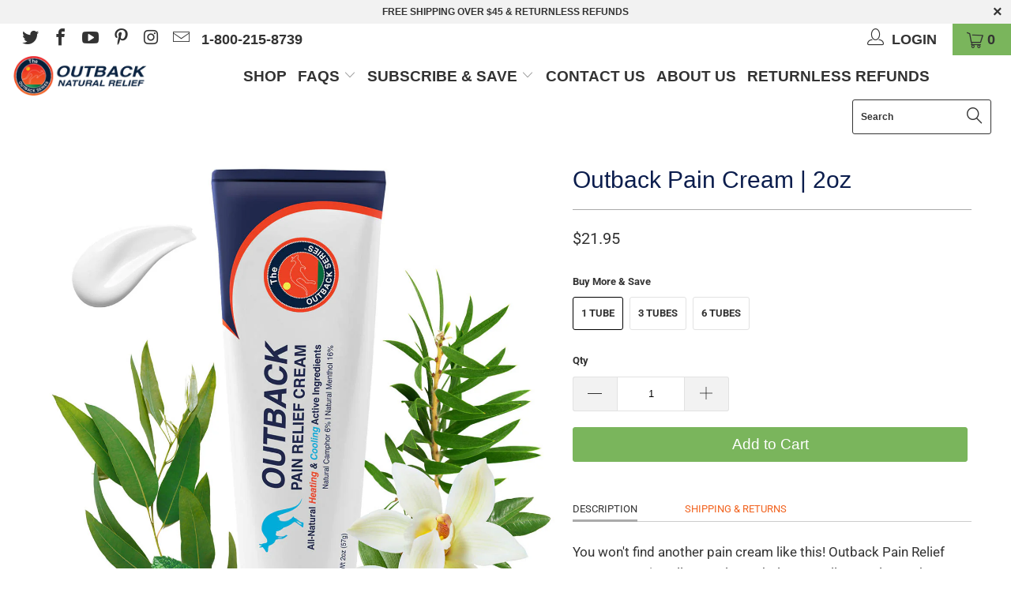

--- FILE ---
content_type: text/html; charset=utf-8
request_url: https://www.outbackpainrelief.com/collections/supplements/products/outback-pain-cream
body_size: 47597
content:


 <!DOCTYPE html>
<!--[if lt IE 7 ]><html class="ie ie6" lang="en"> <![endif]-->
<!--[if IE 7 ]><html class="ie ie7" lang="en"> <![endif]-->
<!--[if IE 8 ]><html class="ie ie8" lang="en"> <![endif]-->
<!--[if IE 9 ]><html class="ie ie9" lang="en"> <![endif]-->
<!--[if (gte IE 10)|!(IE)]><!--><html lang="en"> <!--<![endif]--> <head> <!-- Start of TrueVault Polaris Code Block --> <script>
    window.polarisOptions = {
      GoogleAnalyticsTrackingId: "G-XJ4MPM8ET7",
    };</script> <!-- <script src="https://polaris.truevaultcdn.com/static/polaris.js"></script> --> <script src="https://polaris.truevaultcdn.com/static/pc/AW7U7POSF/polaris.js"></script> <!-- End of TrueVault Polaris Code Block --> <meta property="og:type" content="product" /> <meta property="og:title" content="Outback Pain Cream | 2oz" /> <meta property="og:description" content="
Description
Shipping &amp; Returns


You won't find another pain cream like this! Outback Pain Relief Cream contains all-natural menthol 16% &amp; all-natural camphor 6% for immediate heating and cooling, soothing relief. Plus, it contains Blue Mallee Eucalyptus, Tea Tree Oil, and Vanilla for the added benefits of long-term, natural relief.Outback Pain Cream is Dermatologist Tested, Hypoallergenic &amp; Paraben-Free, so you can feel good about putting it on your skin.Change can be tough, but we made it easy. Transform your life in just 30 seconds a day. Put it on, rub it in, and enjoy the immediate relief!


Immediate Relief - All-natural heating &amp; cooling active ingredients

Easy To Use &amp; Non-Greasy - Put it on, rub it in, and feel the relief!

Australian Oils - Added long-term benefits from Australian Blue Mallee Eucalyptus, Tea Tree Oil &amp; Vanilla 

Feel Good Ingredients - Paraben-free, Dermatologist tested and Hypoallergenic

One-time purchase - We don't do subscriptions or auto-billing

100% satisfaction guarantee - Love it or your money back





First-class shipping on all USA orders!
All orders are shipped within 48 hours and delivered in 3 to 7 days.
If you aren't completely satisfied with your purchase, return it within 365 days for a full refund, even if the bottle is empty!
The faster you complete your checkout, the faster it can be on your doorstep!


" /> <meta property="og:url" content="/products/outback-pain-cream"/> <meta property="og:site_name" content="The Outback Series" /> <meta property="product:price:amount" content="21.95" /> <meta property="product:price:currency" content="" /> <meta property="og:availability" content="instock" /> <meta name="p:domain_verify" content="0b5dbf329cdd397abb5e462964607312"/> <meta name="google-site-verification" content="AxE-Cr25yJlEbxOjkjKMlDosgPeHVNJ6PCLoxNu6b10" /> <meta charset="utf-8"> <meta http-equiv="cleartype" content="on"> <meta name="robots" content="index,follow">

    
<!-- anti-flicker snippet (recommended)  -->
<!-- <style>.async-hide { opacity: 0 !important}</style>
<script>(function(a,s,y,n,c,h,i,d,e){s.className+=' '+y;h.start=1*new Date;
h.end=i=function(){s.className=s.className.replace(RegExp(' ?'+y),'')};
(a[n]=a[n]||[]).hide=h;setTimeout(function(){i();h.end=null},c);h.timeout=c;
})(window,document.documentElement,'async-hide','dataLayer',4000,
{'GTM-WNL7FZW':true});</script> -->

<!-- MS Clarity -->
<script type="text/javascript">
    (function(c,l,a,r,i,t,y){
        c[a]=c[a]||function(){(c[a].q=c[a].q||[]).push(arguments)};
        t=l.createElement(r);t.async=1;t.src="https://www.clarity.ms/tag/"+i;
        y=l.getElementsByTagName(r)[0];y.parentNode.insertBefore(t,y);
    })(window, document, "clarity", "script", "qg07a9anaj");
</script> <!-- Custom Fonts --> <link rel="stylesheet" href="//www.outbackpainrelief.com/cdn/shop/t/71/assets/custome-style.css?v=5833955201319287751755615807"> <!-- Stylesheets for Turbo 3.1.0 --> <link href="//www.outbackpainrelief.com/cdn/shop/t/71/assets/styles.scss.css?v=3485385691413610151759332848" rel="stylesheet" type="text/css" media="all" /> <script>
      /*! lazysizes - v3.0.0 */
      !function(a,b){var c=b(a,a.document);a.lazySizes=c,"object"==typeof module&&module.exports&&(module.exports=c)}(window,function(a,b){"use strict";if(b.getElementsByClassName){var c,d=b.documentElement,e=a.Date,f=a.HTMLPictureElement,g="addEventListener",h="getAttribute",i=a[g],j=a.setTimeout,k=a.requestAnimationFrame||j,l=a.requestIdleCallback,m=/^picture$/i,n=["load","error","lazyincluded","_lazyloaded"],o={},p=Array.prototype.forEach,q=function(a,b){return o[b]||(o[b]=new RegExp("(\\s|^)"+b+"(\\s|$)")),o[b].test(a[h]("class")||"")&&o[b]},r=function(a,b){q(a,b)||a.setAttribute("class",(a[h]("class")||"").trim()+" "+b)},s=function(a,b){var c;(c=q(a,b))&&a.setAttribute("class",(a[h]("class")||"").replace(c," "))},t=function(a,b,c){var d=c?g:"removeEventListener";c&&t(a,b),n.forEach(function(c){a[d](c,b)})},u=function(a,c,d,e,f){var g=b.createEvent("CustomEvent");return g.initCustomEvent(c,!e,!f,d||{}),a.dispatchEvent(g),g},v=function(b,d){var e;!f&&(e=a.picturefill||c.pf)?e({reevaluate:!0,elements:[b]}):d&&d.src&&(b.src=d.src)},w=function(a,b){return(getComputedStyle(a,null)||{})[b]},x=function(a,b,d){for(d=d||a.offsetWidth;d<c.minSize&&b&&!a._lazysizesWidth;)d=b.offsetWidth,b=b.parentNode;return d},y=function(){var a,c,d=[],e=[],f=d,g=function(){var b=f;for(f=d.length?e:d,a=!0,c=!1;b.length;)b.shift()();a=!1},h=function(d,e){a&&!e?d.apply(this,arguments):(f.push(d),c||(c=!0,(b.hidden?j:k)(g)))};return h._lsFlush=g,h}(),z=function(a,b){return b?function(){y(a)}:function(){var b=this,c=arguments;y(function(){a.apply(b,c)})}},A=function(a){var b,c=0,d=125,f=666,g=f,h=function(){b=!1,c=e.now(),a()},i=l?function(){l(h,{timeout:g}),g!==f&&(g=f)}:z(function(){j(h)},!0);return function(a){var f;(a=a===!0)&&(g=44),b||(b=!0,f=d-(e.now()-c),0>f&&(f=0),a||9>f&&l?i():j(i,f))}},B=function(a){var b,c,d=99,f=function(){b=null,a()},g=function(){var a=e.now()-c;d>a?j(g,d-a):(l||f)(f)};return function(){c=e.now(),b||(b=j(g,d))}},C=function(){var f,k,l,n,o,x,C,E,F,G,H,I,J,K,L,M=/^img$/i,N=/^iframe$/i,O="onscroll"in a&&!/glebot/.test(navigator.userAgent),P=0,Q=0,R=0,S=-1,T=function(a){R--,a&&a.target&&t(a.target,T),(!a||0>R||!a.target)&&(R=0)},U=function(a,c){var e,f=a,g="hidden"==w(b.body,"visibility")||"hidden"!=w(a,"visibility");for(F-=c,I+=c,G-=c,H+=c;g&&(f=f.offsetParent)&&f!=b.body&&f!=d;)g=(w(f,"opacity")||1)>0,g&&"visible"!=w(f,"overflow")&&(e=f.getBoundingClientRect(),g=H>e.left&&G<e.right&&I>e.top-1&&F<e.bottom+1);return g},V=function(){var a,e,g,i,j,m,n,p,q;if((o=c.loadMode)&&8>R&&(a=f.length)){e=0,S++,null==K&&("expand"in c||(c.expand=d.clientHeight>500&&d.clientWidth>500?500:370),J=c.expand,K=J*c.expFactor),K>Q&&1>R&&S>2&&o>2&&!b.hidden?(Q=K,S=0):Q=o>1&&S>1&&6>R?J:P;for(;a>e;e++)if(f[e]&&!f[e]._lazyRace)if(O)if((p=f[e][h]("data-expand"))&&(m=1*p)||(m=Q),q!==m&&(C=innerWidth+m*L,E=innerHeight+m,n=-1*m,q=m),g=f[e].getBoundingClientRect(),(I=g.bottom)>=n&&(F=g.top)<=E&&(H=g.right)>=n*L&&(G=g.left)<=C&&(I||H||G||F)&&(l&&3>R&&!p&&(3>o||4>S)||U(f[e],m))){if(ba(f[e]),j=!0,R>9)break}else!j&&l&&!i&&4>R&&4>S&&o>2&&(k[0]||c.preloadAfterLoad)&&(k[0]||!p&&(I||H||G||F||"auto"!=f[e][h](c.sizesAttr)))&&(i=k[0]||f[e]);else ba(f[e]);i&&!j&&ba(i)}},W=A(V),X=function(a){r(a.target,c.loadedClass),s(a.target,c.loadingClass),t(a.target,Z)},Y=z(X),Z=function(a){Y({target:a.target})},$=function(a,b){try{a.contentWindow.location.replace(b)}catch(c){a.src=b}},_=function(a){var b,d,e=a[h](c.srcsetAttr);(b=c.customMedia[a[h]("data-media")||a[h]("media")])&&a.setAttribute("media",b),e&&a.setAttribute("srcset",e),b&&(d=a.parentNode,d.insertBefore(a.cloneNode(),a),d.removeChild(a))},aa=z(function(a,b,d,e,f){var g,i,k,l,o,q;(o=u(a,"lazybeforeunveil",b)).defaultPrevented||(e&&(d?r(a,c.autosizesClass):a.setAttribute("sizes",e)),i=a[h](c.srcsetAttr),g=a[h](c.srcAttr),f&&(k=a.parentNode,l=k&&m.test(k.nodeName||"")),q=b.firesLoad||"src"in a&&(i||g||l),o={target:a},q&&(t(a,T,!0),clearTimeout(n),n=j(T,2500),r(a,c.loadingClass),t(a,Z,!0)),l&&p.call(k.getElementsByTagName("source"),_),i?a.setAttribute("srcset",i):g&&!l&&(N.test(a.nodeName)?$(a,g):a.src=g),(i||l)&&v(a,{src:g})),a._lazyRace&&delete a._lazyRace,s(a,c.lazyClass),y(function(){(!q||a.complete&&a.naturalWidth>1)&&(q?T(o):R--,X(o))},!0)}),ba=function(a){var b,d=M.test(a.nodeName),e=d&&(a[h](c.sizesAttr)||a[h]("sizes")),f="auto"==e;(!f&&l||!d||!a.src&&!a.srcset||a.complete||q(a,c.errorClass))&&(b=u(a,"lazyunveilread").detail,f&&D.updateElem(a,!0,a.offsetWidth),a._lazyRace=!0,R++,aa(a,b,f,e,d))},ca=function(){if(!l){if(e.now()-x<999)return void j(ca,999);var a=B(function(){c.loadMode=3,W()});l=!0,c.loadMode=3,W(),i("scroll",function(){3==c.loadMode&&(c.loadMode=2),a()},!0)}};return{_:function(){x=e.now(),f=b.getElementsByClassName(c.lazyClass),k=b.getElementsByClassName(c.lazyClass+" "+c.preloadClass),L=c.hFac,i("scroll",W,!0),i("resize",W,!0),a.MutationObserver?new MutationObserver(W).observe(d,{childList:!0,subtree:!0,attributes:!0}):(d[g]("DOMNodeInserted",W,!0),d[g]("DOMAttrModified",W,!0),setInterval(W,999)),i("hashchange",W,!0),["focus","mouseover","click","load","transitionend","animationend","webkitAnimationEnd"].forEach(function(a){b[g](a,W,!0)}),/d$|^c/.test(b.readyState)?ca():(i("load",ca),b[g]("DOMContentLoaded",W),j(ca,2e4)),f.length?(V(),y._lsFlush()):W()},checkElems:W,unveil:ba}}(),D=function(){var a,d=z(function(a,b,c,d){var e,f,g;if(a._lazysizesWidth=d,d+="px",a.setAttribute("sizes",d),m.test(b.nodeName||""))for(e=b.getElementsByTagName("source"),f=0,g=e.length;g>f;f++)e[f].setAttribute("sizes",d);c.detail.dataAttr||v(a,c.detail)}),e=function(a,b,c){var e,f=a.parentNode;f&&(c=x(a,f,c),e=u(a,"lazybeforesizes",{width:c,dataAttr:!!b}),e.defaultPrevented||(c=e.detail.width,c&&c!==a._lazysizesWidth&&d(a,f,e,c)))},f=function(){var b,c=a.length;if(c)for(b=0;c>b;b++)e(a[b])},g=B(f);return{_:function(){a=b.getElementsByClassName(c.autosizesClass),i("resize",g)},checkElems:g,updateElem:e}}(),E=function(){E.i||(E.i=!0,D._(),C._())};return function(){var b,d={lazyClass:"lazyload",loadedClass:"lazyloaded",loadingClass:"lazyloading",preloadClass:"lazypreload",errorClass:"lazyerror",autosizesClass:"lazyautosizes",srcAttr:"data-src",srcsetAttr:"data-srcset",sizesAttr:"data-sizes",minSize:40,customMedia:{},init:!0,expFactor:1.5,hFac:.8,loadMode:2};c=a.lazySizesConfig||a.lazysizesConfig||{};for(b in d)b in c||(c[b]=d[b]);a.lazySizesConfig=c,j(function(){c.init&&E()})}(),{cfg:c,autoSizer:D,loader:C,init:E,uP:v,aC:r,rC:s,hC:q,fire:u,gW:x,rAF:y}}});</script> <title>Outback Pain Cream | 2oz. | Arthritis Relief - The Outback Series</title> <meta name="description" content="Outback Pain Cream - 2oz. - Arthritis Relief" />
    

    

<meta name="author" content="The Outback Series">
<meta property="og:url" content="https://www.outbackpainrelief.com/products/outback-pain-cream">
<meta property="og:site_name" content="The Outback Series"> <meta property="og:type" content="product"> <meta property="og:title" content="Outback Pain Cream | 2oz"> <meta property="og:image" content="http://www.outbackpainrelief.com/cdn/shop/products/NewOutbackPCHero1200_ead13f2d-a52b-46c0-a5d7-3fcc16594266_600x.jpg?v=1655814030"> <meta property="og:image:secure_url" content="https://www.outbackpainrelief.com/cdn/shop/products/NewOutbackPCHero1200_ead13f2d-a52b-46c0-a5d7-3fcc16594266_600x.jpg?v=1655814030"> <meta property="og:image" content="http://www.outbackpainrelief.com/cdn/shop/products/Three_Creams_V2_White_600x.png?v=1655814030"> <meta property="og:image:secure_url" content="https://www.outbackpainrelief.com/cdn/shop/products/Three_Creams_V2_White_600x.png?v=1655814030"> <meta property="og:image" content="http://www.outbackpainrelief.com/cdn/shop/products/Six_Creams_White_V3_600x.png?v=1655814030"> <meta property="og:image:secure_url" content="https://www.outbackpainrelief.com/cdn/shop/products/Six_Creams_White_V3_600x.png?v=1655814030"> <meta property="og:price:amount" content="21.95"> <meta property="og:price:currency" content="USD"> <meta property="og:description" content="Outback Pain Cream - 2oz. - Arthritis Relief"> <meta name="twitter:site" content="@OutbackRelief">

<meta name="twitter:card" content="summary"> <meta name="twitter:title" content="Outback Pain Cream | 2oz"> <meta name="twitter:description" content="Description Shipping &amp;amp; Returns You won&#39;t find another pain cream like this! Outback Pain Relief Cream contains all-natural menthol 16% &amp;amp; all-natural camphor 6% for immediate heating and cooling, soothing relief. Plus, it contains Blue Mallee Eucalyptus, Tea Tree Oil, and Vanilla for the added benefits of long-term, natural relief.Outback Pain Cream is Dermatologist Tested, Hypoallergenic &amp;amp; Paraben-Free, so you can feel good about putting it on your skin.Change can be tough, but we made it easy. Transform your life in just 30 seconds a day. Put it on, rub it in, and enjoy the immediate relief! Immediate Relief - All-natural heating &amp;amp; cooling active ingredients Easy To Use &amp;amp; Non-Greasy - Put it on, rub it in, and feel the relief! Australian Oils - Added long-term benefits from Australian Blue Mallee Eucalyptus, Tea Tree Oil &amp;amp; Vanilla  Feel Good Ingredients -"> <meta name="twitter:image" content="https://www.outbackpainrelief.com/cdn/shop/products/NewOutbackPCHero1200_ead13f2d-a52b-46c0-a5d7-3fcc16594266_240x.jpg?v=1655814030"> <meta name="twitter:image:width" content="240"> <meta name="twitter:image:height" content="240"> <link rel="next" href="/collections/supplements/products/magnesium-90-capsules"> <!-- Mobile Specific Metas --> <meta name="HandheldFriendly" content="True"> <meta name="MobileOptimized" content="320"> <meta name="viewport" content="width=device-width,initial-scale=1"> <meta name="theme-color" content="#ffffff"> <link rel="shortcut icon" type="image/x-icon" href="//www.outbackpainrelief.com/cdn/shop/files/favicon-32x32_48x48.png?v=1614317694"> <link rel="canonical" href="https://www.outbackpainrelief.com/products/outback-pain-cream" /> <script>
   // OSB Facebook MAM and LDU 8/31/2020   
   var fbemail = null;
   var fbfn = null;
   var fbln = null;
   var fbph = null;
   var fbzp = null;</script>   
       
<!-- Facebook Pixel Code OSB-->
<script>
  !function(f,b,e,v,n,t,s)
  {if(f.fbq)return;n=f.fbq=function(){n.callMethod?
  n.callMethod.apply(n,arguments):n.queue.push(arguments)};
  if(!f._fbq)f._fbq=n;n.push=n;n.loaded=!0;n.version='2.0';
  n.queue=[];t=b.createElement(e);t.async=!0;
  t.src=v;s=b.getElementsByTagName(e)[0];
  s.parentNode.insertBefore(t,s)}(window, document,'script',
  'https://connect.facebook.net/en_US/fbevents.js');
  
  // Hook up LDU with GDPR/CCPA app
  var iac=(document.cookie.match(/^(?:.*;)?\s*cookieconsent_preferences_disabled\s*=\s*([^;]+)(?:.*)?$/)||[,null])[1];null!=iac&&iac.indexOf("marketing")>=0&&"function"==typeof fbq&&fbq("dataProcessingOptions",["LDU"],0,0);

  
  
  
  fbq('init', '2308605449173613', {
    em:fbemail,
    fn:fbfn,
    ln:fbln,
    ph:fbph,
    zp:fbzp,    
  });
  
 

  
</script>

<!-- End Facebook Pixel Code -->
    
<!-- Google tag (gtag.js) --> <script async src="https://www.googletagmanager.com/gtag/js?id=AW-792354293"></script> <script> window.dataLayer = window.dataLayer || []; function gtag(){dataLayer.push(arguments);} gtag('js', new Date()); gtag('config', 'AW-792354293');</script> 

<!-- Google Tag Manager -->
<script>(function(w,d,s,l,i){w[l]=w[l]||[];w[l].push({'gtm.start':
new Date().getTime(),event:'gtm.js'});var f=d.getElementsByTagName(s)[0],
j=d.createElement(s),dl=l!='dataLayer'?'&l='+l:'';j.async=true;j.src=
'https://www.googletagmanager.com/gtm.js?id='+i+dl;f.parentNode.insertBefore(j,f);
})(window,document,'script','dataLayer','GTM-M6MZJBJ');</script>
<!-- End Google Tag Manager -->
    
<!-- Microsoft Ads Pixel -->
<script>(function(w,d,t,r,u){var f,n,i;w[u]=w[u]||[],f=function(){var o={ti:"211043678", enableAutoSpaTracking: true};o.q=w[u],w[u]=new UET(o),w[u].push("pageLoad")},n=d.createElement(t),n.src=r,n.async=1,n.onload=n.onreadystatechange=function(){var s=this.readyState;s&&s!=="loaded"&&s!=="complete"||(f(),n.onload=n.onreadystatechange=null)},i=d.getElementsByTagName(t)[0],i.parentNode.insertBefore(n,i)})(window,document,"script","//bat.bing.com/bat.js","uetq");</script>
<!-- End Microsoft Ads Pixel --> <script>!function(){window.ZipifyPages=window.ZipifyPages||{},window.ZipifyPages.analytics={},window.ZipifyPages.currency="USD",window.ZipifyPages.shopDomain="out-back-pain-relief.myshopify.com",window.ZipifyPages.moneyFormat="${{amount}}",window.ZipifyPages.shopifyOptionsSelector=false,window.ZipifyPages.unitPriceEnabled=false,window.ZipifyPages.alternativeAnalyticsLoading=true,window.ZipifyPages.integrations="nointegrations".split(","),window.ZipifyPages.crmUrl="https://crms.zipify.com",window.ZipifyPages.isPagesEntity=false,window.ZipifyPages.translations={soldOut:"Sold Out",unavailable:"Unavailable"},window.ZipifyPages.routes={root:"\/",cart:{index:"\/cart",add:"\/cart\/add",change:"\/cart\/change",clear:"\/cart\/clear",update:"\/cart\/update"}};window.ZipifyPages.eventsSubscriptions=[],window.ZipifyPages.on=function(i,a){window.ZipifyPages.eventsSubscriptions.push([i,a])}}();</script><script>(() => {
(()=>{class g{constructor(t={}){this.defaultConfig={sectionIds:[],rootMargin:"0px",onSectionViewed:()=>{},onSectionInteracted:()=>{},minViewTime:500,minVisiblePercentage:30,interactiveSelector:'a, button, input, select, textarea, [role="button"], [tabindex]:not([tabindex="-1"])'},this.config={...this.defaultConfig,...t},this.viewedSections=new Set,this.observer=null,this.viewTimers=new Map,this.init()}init(){document.readyState==="loading"?document.addEventListener("DOMContentLoaded",this.setup.bind(this)):this.setup()}setup(){this.setupObserver(),this.setupGlobalClickTracking()}setupObserver(){const t={root:null,rootMargin:this.config.rootMargin,threshold:[0,.1,.2,.3,.4,.5,.6,.7,.8,.9,1]};this.observer=new IntersectionObserver(e=>{e.forEach(i=>{this.calculateVisibility(i)?this.handleSectionVisible(i.target):this.handleSectionHidden(i.target)})},t),this.config.sectionIds.forEach(e=>{const i=document.getElementById(e);i&&this.observer.observe(i)})}calculateVisibility(t){const e=window.innerHeight,i=window.innerWidth,n=e*i,o=t.boundingClientRect,s=Math.max(0,o.top),c=Math.min(e,o.bottom),d=Math.max(0,o.left),a=Math.min(i,o.right),r=Math.max(0,c-s),l=Math.max(0,a-d)*r,m=n>0?l/n*100:0,h=o.width*o.height,p=h>0?l/h*100:0,S=m>=this.config.minVisiblePercentage,b=p>=80;return S||b}isSectionViewed(t){return this.viewedSections.has(Number(t))}setupGlobalClickTracking(){document.addEventListener("click",t=>{const e=this.findParentTrackedSection(t.target);if(e){const i=this.findInteractiveElement(t.target,e.el);i&&(this.isSectionViewed(e.id)||this.trackSectionView(e.id),this.trackSectionInteract(e.id,i,t))}})}findParentTrackedSection(t){let e=t;for(;e&&e!==document.body;){const i=e.id||e.dataset.zpSectionId,n=i?parseInt(i,10):null;if(n&&!isNaN(n)&&this.config.sectionIds.includes(n))return{el:e,id:n};e=e.parentElement}return null}findInteractiveElement(t,e){let i=t;for(;i&&i!==e;){if(i.matches(this.config.interactiveSelector))return i;i=i.parentElement}return null}trackSectionView(t){this.viewedSections.add(Number(t)),this.config.onSectionViewed(t)}trackSectionInteract(t,e,i){this.config.onSectionInteracted(t,e,i)}handleSectionVisible(t){const e=t.id,i=setTimeout(()=>{this.isSectionViewed(e)||this.trackSectionView(e)},this.config.minViewTime);this.viewTimers.set(e,i)}handleSectionHidden(t){const e=t.id;this.viewTimers.has(e)&&(clearTimeout(this.viewTimers.get(e)),this.viewTimers.delete(e))}addSection(t){if(!this.config.sectionIds.includes(t)){this.config.sectionIds.push(t);const e=document.getElementById(t);e&&this.observer&&this.observer.observe(e)}}}class f{constructor(){this.sectionTracker=new g({onSectionViewed:this.onSectionViewed.bind(this),onSectionInteracted:this.onSectionInteracted.bind(this)}),this.runningSplitTests=[]}getCookie(t){const e=document.cookie.match(new RegExp(`(?:^|; )${t}=([^;]*)`));return e?decodeURIComponent(e[1]):null}setCookie(t,e){let i=`${t}=${encodeURIComponent(e)}; path=/; SameSite=Lax`;location.protocol==="https:"&&(i+="; Secure");const n=new Date;n.setTime(n.getTime()+365*24*60*60*1e3),i+=`; expires=${n.toUTCString()}`,document.cookie=i}pickByWeight(t){const e=Object.entries(t).map(([o,s])=>[Number(o),s]),i=e.reduce((o,[,s])=>o+s,0);let n=Math.random()*i;for(const[o,s]of e){if(n<s)return o;n-=s}return e[e.length-1][0]}render(t){const e=t.blocks,i=t.test,n=i.id,o=`zpSectionSplitTest${n}`;let s=Number(this.getCookie(o));e.some(r=>r.id===s)||(s=this.pickByWeight(i.distribution),this.setCookie(o,s));const c=e.find(r=>r.id===s),d=`sectionSplitTest${c.id}`,a=document.querySelector(`template[data-id="${d}"]`);if(!a){console.error(`Template for split test ${c.id} not found`);return}document.currentScript.parentNode.insertBefore(a.content.cloneNode(!0),document.currentScript),this.runningSplitTests.push({id:n,block:c,templateId:d}),this.initTrackingForSection(c.id)}findSplitTestForSection(t){return this.runningSplitTests.find(e=>e.block.id===Number(t))}initTrackingForSection(t){this.sectionTracker.addSection(t)}onSectionViewed(t){this.trackEvent({sectionId:t,event:"zp_section_viewed"})}onSectionInteracted(t){this.trackEvent({sectionId:t,event:"zp_section_clicked"})}trackEvent({event:t,sectionId:e,payload:i={}}){const n=this.findSplitTestForSection(e);n&&window.Shopify.analytics.publish(t,{...i,sectionId:e,splitTestHash:n.id})}}window.ZipifyPages??={};window.ZipifyPages.SectionSplitTest=new f;})();

})()</script><script>window.performance && window.performance.mark && window.performance.mark('shopify.content_for_header.start');</script><meta name="google-site-verification" content="Zmv3_9yxAqL5FsHUraM1WCK8SsGzM5j6Ec53e8OdiPI">
<meta id="shopify-digital-wallet" name="shopify-digital-wallet" content="/11734268/digital_wallets/dialog">
<meta name="shopify-checkout-api-token" content="8ee5626eb80dd27effb060b90ed2a6f0">
<meta id="in-context-paypal-metadata" data-shop-id="11734268" data-venmo-supported="false" data-environment="production" data-locale="en_US" data-paypal-v4="true" data-currency="USD">
<link rel="alternate" type="application/json+oembed" href="https://www.outbackpainrelief.com/products/outback-pain-cream.oembed">
<script async="async" src="/checkouts/internal/preloads.js?locale=en-US"></script>
<link rel="preconnect" href="https://shop.app" crossorigin="anonymous">
<script async="async" src="https://shop.app/checkouts/internal/preloads.js?locale=en-US&shop_id=11734268" crossorigin="anonymous"></script>
<script id="shopify-features" type="application/json">{"accessToken":"8ee5626eb80dd27effb060b90ed2a6f0","betas":["rich-media-storefront-analytics"],"domain":"www.outbackpainrelief.com","predictiveSearch":true,"shopId":11734268,"locale":"en"}</script>
<script>var Shopify = Shopify || {};
Shopify.shop = "out-back-pain-relief.myshopify.com";
Shopify.locale = "en";
Shopify.currency = {"active":"USD","rate":"1.0"};
Shopify.country = "US";
Shopify.theme = {"name":"Live | Pure Funnel | Turbo...| Bold | Oct.17.2024","id":133426741290,"schema_name":"Turbo","schema_version":"3.1.0","theme_store_id":null,"role":"main"};
Shopify.theme.handle = "null";
Shopify.theme.style = {"id":null,"handle":null};
Shopify.cdnHost = "www.outbackpainrelief.com/cdn";
Shopify.routes = Shopify.routes || {};
Shopify.routes.root = "/";</script>
<script type="module">!function(o){(o.Shopify=o.Shopify||{}).modules=!0}(window);</script>
<script>!function(o){function n(){var o=[];function n(){o.push(Array.prototype.slice.apply(arguments))}return n.q=o,n}var t=o.Shopify=o.Shopify||{};t.loadFeatures=n(),t.autoloadFeatures=n()}(window);</script>
<script>
  window.ShopifyPay = window.ShopifyPay || {};
  window.ShopifyPay.apiHost = "shop.app\/pay";
  window.ShopifyPay.redirectState = null;
</script>
<script id="shop-js-analytics" type="application/json">{"pageType":"product"}</script>
<script defer="defer" async type="module" src="//www.outbackpainrelief.com/cdn/shopifycloud/shop-js/modules/v2/client.init-shop-cart-sync_C5BV16lS.en.esm.js"></script>
<script defer="defer" async type="module" src="//www.outbackpainrelief.com/cdn/shopifycloud/shop-js/modules/v2/chunk.common_CygWptCX.esm.js"></script>
<script type="module">
  await import("//www.outbackpainrelief.com/cdn/shopifycloud/shop-js/modules/v2/client.init-shop-cart-sync_C5BV16lS.en.esm.js");
await import("//www.outbackpainrelief.com/cdn/shopifycloud/shop-js/modules/v2/chunk.common_CygWptCX.esm.js");

  window.Shopify.SignInWithShop?.initShopCartSync?.({"fedCMEnabled":true,"windoidEnabled":true});

</script>
<script>
  window.Shopify = window.Shopify || {};
  if (!window.Shopify.featureAssets) window.Shopify.featureAssets = {};
  window.Shopify.featureAssets['shop-js'] = {"shop-cart-sync":["modules/v2/client.shop-cart-sync_ZFArdW7E.en.esm.js","modules/v2/chunk.common_CygWptCX.esm.js"],"init-fed-cm":["modules/v2/client.init-fed-cm_CmiC4vf6.en.esm.js","modules/v2/chunk.common_CygWptCX.esm.js"],"shop-button":["modules/v2/client.shop-button_tlx5R9nI.en.esm.js","modules/v2/chunk.common_CygWptCX.esm.js"],"shop-cash-offers":["modules/v2/client.shop-cash-offers_DOA2yAJr.en.esm.js","modules/v2/chunk.common_CygWptCX.esm.js","modules/v2/chunk.modal_D71HUcav.esm.js"],"init-windoid":["modules/v2/client.init-windoid_sURxWdc1.en.esm.js","modules/v2/chunk.common_CygWptCX.esm.js"],"shop-toast-manager":["modules/v2/client.shop-toast-manager_ClPi3nE9.en.esm.js","modules/v2/chunk.common_CygWptCX.esm.js"],"init-shop-email-lookup-coordinator":["modules/v2/client.init-shop-email-lookup-coordinator_B8hsDcYM.en.esm.js","modules/v2/chunk.common_CygWptCX.esm.js"],"init-shop-cart-sync":["modules/v2/client.init-shop-cart-sync_C5BV16lS.en.esm.js","modules/v2/chunk.common_CygWptCX.esm.js"],"avatar":["modules/v2/client.avatar_BTnouDA3.en.esm.js"],"pay-button":["modules/v2/client.pay-button_FdsNuTd3.en.esm.js","modules/v2/chunk.common_CygWptCX.esm.js"],"init-customer-accounts":["modules/v2/client.init-customer-accounts_DxDtT_ad.en.esm.js","modules/v2/client.shop-login-button_C5VAVYt1.en.esm.js","modules/v2/chunk.common_CygWptCX.esm.js","modules/v2/chunk.modal_D71HUcav.esm.js"],"init-shop-for-new-customer-accounts":["modules/v2/client.init-shop-for-new-customer-accounts_ChsxoAhi.en.esm.js","modules/v2/client.shop-login-button_C5VAVYt1.en.esm.js","modules/v2/chunk.common_CygWptCX.esm.js","modules/v2/chunk.modal_D71HUcav.esm.js"],"shop-login-button":["modules/v2/client.shop-login-button_C5VAVYt1.en.esm.js","modules/v2/chunk.common_CygWptCX.esm.js","modules/v2/chunk.modal_D71HUcav.esm.js"],"init-customer-accounts-sign-up":["modules/v2/client.init-customer-accounts-sign-up_CPSyQ0Tj.en.esm.js","modules/v2/client.shop-login-button_C5VAVYt1.en.esm.js","modules/v2/chunk.common_CygWptCX.esm.js","modules/v2/chunk.modal_D71HUcav.esm.js"],"shop-follow-button":["modules/v2/client.shop-follow-button_Cva4Ekp9.en.esm.js","modules/v2/chunk.common_CygWptCX.esm.js","modules/v2/chunk.modal_D71HUcav.esm.js"],"checkout-modal":["modules/v2/client.checkout-modal_BPM8l0SH.en.esm.js","modules/v2/chunk.common_CygWptCX.esm.js","modules/v2/chunk.modal_D71HUcav.esm.js"],"lead-capture":["modules/v2/client.lead-capture_Bi8yE_yS.en.esm.js","modules/v2/chunk.common_CygWptCX.esm.js","modules/v2/chunk.modal_D71HUcav.esm.js"],"shop-login":["modules/v2/client.shop-login_D6lNrXab.en.esm.js","modules/v2/chunk.common_CygWptCX.esm.js","modules/v2/chunk.modal_D71HUcav.esm.js"],"payment-terms":["modules/v2/client.payment-terms_CZxnsJam.en.esm.js","modules/v2/chunk.common_CygWptCX.esm.js","modules/v2/chunk.modal_D71HUcav.esm.js"]};
</script>
<script>(function() {
  var isLoaded = false;
  function asyncLoad() {
    if (isLoaded) return;
    isLoaded = true;
    var urls = ["https:\/\/upsells.boldapps.net\/v2_ui\/js\/UpsellTracker.js?shop=out-back-pain-relief.myshopify.com","https:\/\/upsells.boldapps.net\/v2_ui\/js\/upsell.js?shop=out-back-pain-relief.myshopify.com","\/\/sr-cdn.azureedge.net\/Scripts\/windowshoppers.min.js?shop=out-back-pain-relief.myshopify.com","https:\/\/loox.io\/widget\/NJZW9hXfFs\/loox.1638481264758.js?shop=out-back-pain-relief.myshopify.com","https:\/\/s3-eu-west-1.amazonaws.com\/shopify-autofill\/autofill-discount.min.js?shop=out-back-pain-relief.myshopify.com","https:\/\/cdn.hextom.com\/js\/quickannouncementbar.js?shop=out-back-pain-relief.myshopify.com"];
    for (var i = 0; i <urls.length; i++) {
      var s = document.createElement('script');
      s.type = 'text/javascript';
      s.async = true;
      s.src = urls[i];
      var x = document.getElementsByTagName('script')[0];
      x.parentNode.insertBefore(s, x);
    }
  };
  if(window.attachEvent) {
    window.attachEvent('onload', asyncLoad);
  } else {
    window.addEventListener('load', asyncLoad, false);
  }
})();</script>
<script id="__st">var __st={"a":11734268,"offset":-18000,"reqid":"6a8ae383-79be-4d7c-a512-a98411f2480e-1768767895","pageurl":"www.outbackpainrelief.com\/collections\/supplements\/products\/outback-pain-cream","u":"a0be6165de2f","p":"product","rtyp":"product","rid":6557214244906};</script>
<script>window.ShopifyPaypalV4VisibilityTracking = true;</script>
<script id="captcha-bootstrap">!function(){'use strict';const t='contact',e='account',n='new_comment',o=[[t,t],['blogs',n],['comments',n],[t,'customer']],c=[[e,'customer_login'],[e,'guest_login'],[e,'recover_customer_password'],[e,'create_customer']],r=t=>t.map((([t,e])=>`form[action*='/${t}']:not([data-nocaptcha='true']) input[name='form_type'][value='${e}']`)).join(','),a=t=>()=>t?[...document.querySelectorAll(t)].map((t=>t.form)):[];function s(){const t=[...o],e=r(t);return a(e)}const i='password',u='form_key',d=['recaptcha-v3-token','g-recaptcha-response','h-captcha-response',i],f=()=>{try{return window.sessionStorage}catch{return}},m='__shopify_v',_=t=>t.elements[u];function p(t,e,n=!1){try{const o=window.sessionStorage,c=JSON.parse(o.getItem(e)),{data:r}=function(t){const{data:e,action:n}=t;return t[m]||n?{data:e,action:n}:{data:t,action:n}}(c);for(const[e,n]of Object.entries(r))t.elements[e]&&(t.elements[e].value=n);n&&o.removeItem(e)}catch(o){console.error('form repopulation failed',{error:o})}}const l='form_type',E='cptcha';function T(t){t.dataset[E]=!0}const w=window,h=w.document,L='Shopify',v='ce_forms',y='captcha';let A=!1;((t,e)=>{const n=(g='f06e6c50-85a8-45c8-87d0-21a2b65856fe',I='https://cdn.shopify.com/shopifycloud/storefront-forms-hcaptcha/ce_storefront_forms_captcha_hcaptcha.v1.5.2.iife.js',D={infoText:'Protected by hCaptcha',privacyText:'Privacy',termsText:'Terms'},(t,e,n)=>{const o=w[L][v],c=o.bindForm;if(c)return c(t,g,e,D).then(n);var r;o.q.push([[t,g,e,D],n]),r=I,A||(h.body.append(Object.assign(h.createElement('script'),{id:'captcha-provider',async:!0,src:r})),A=!0)});var g,I,D;w[L]=w[L]||{},w[L][v]=w[L][v]||{},w[L][v].q=[],w[L][y]=w[L][y]||{},w[L][y].protect=function(t,e){n(t,void 0,e),T(t)},Object.freeze(w[L][y]),function(t,e,n,w,h,L){const[v,y,A,g]=function(t,e,n){const i=e?o:[],u=t?c:[],d=[...i,...u],f=r(d),m=r(i),_=r(d.filter((([t,e])=>n.includes(e))));return[a(f),a(m),a(_),s()]}(w,h,L),I=t=>{const e=t.target;return e instanceof HTMLFormElement?e:e&&e.form},D=t=>v().includes(t);t.addEventListener('submit',(t=>{const e=I(t);if(!e)return;const n=D(e)&&!e.dataset.hcaptchaBound&&!e.dataset.recaptchaBound,o=_(e),c=g().includes(e)&&(!o||!o.value);(n||c)&&t.preventDefault(),c&&!n&&(function(t){try{if(!f())return;!function(t){const e=f();if(!e)return;const n=_(t);if(!n)return;const o=n.value;o&&e.removeItem(o)}(t);const e=Array.from(Array(32),(()=>Math.random().toString(36)[2])).join('');!function(t,e){_(t)||t.append(Object.assign(document.createElement('input'),{type:'hidden',name:u})),t.elements[u].value=e}(t,e),function(t,e){const n=f();if(!n)return;const o=[...t.querySelectorAll(`input[type='${i}']`)].map((({name:t})=>t)),c=[...d,...o],r={};for(const[a,s]of new FormData(t).entries())c.includes(a)||(r[a]=s);n.setItem(e,JSON.stringify({[m]:1,action:t.action,data:r}))}(t,e)}catch(e){console.error('failed to persist form',e)}}(e),e.submit())}));const S=(t,e)=>{t&&!t.dataset[E]&&(n(t,e.some((e=>e===t))),T(t))};for(const o of['focusin','change'])t.addEventListener(o,(t=>{const e=I(t);D(e)&&S(e,y())}));const B=e.get('form_key'),M=e.get(l),P=B&&M;t.addEventListener('DOMContentLoaded',(()=>{const t=y();if(P)for(const e of t)e.elements[l].value===M&&p(e,B);[...new Set([...A(),...v().filter((t=>'true'===t.dataset.shopifyCaptcha))])].forEach((e=>S(e,t)))}))}(h,new URLSearchParams(w.location.search),n,t,e,['guest_login'])})(!0,!0)}();</script>
<script integrity="sha256-4kQ18oKyAcykRKYeNunJcIwy7WH5gtpwJnB7kiuLZ1E=" data-source-attribution="shopify.loadfeatures" defer="defer" src="//www.outbackpainrelief.com/cdn/shopifycloud/storefront/assets/storefront/load_feature-a0a9edcb.js" crossorigin="anonymous"></script>
<script crossorigin="anonymous" defer="defer" src="//www.outbackpainrelief.com/cdn/shopifycloud/storefront/assets/shopify_pay/storefront-65b4c6d7.js?v=20250812"></script>
<script data-source-attribution="shopify.dynamic_checkout.dynamic.init">var Shopify=Shopify||{};Shopify.PaymentButton=Shopify.PaymentButton||{isStorefrontPortableWallets:!0,init:function(){window.Shopify.PaymentButton.init=function(){};var t=document.createElement("script");t.src="https://www.outbackpainrelief.com/cdn/shopifycloud/portable-wallets/latest/portable-wallets.en.js",t.type="module",document.head.appendChild(t)}};
</script>
<script data-source-attribution="shopify.dynamic_checkout.buyer_consent">
  function portableWalletsHideBuyerConsent(e){var t=document.getElementById("shopify-buyer-consent"),n=document.getElementById("shopify-subscription-policy-button");t&&n&&(t.classList.add("hidden"),t.setAttribute("aria-hidden","true"),n.removeEventListener("click",e))}function portableWalletsShowBuyerConsent(e){var t=document.getElementById("shopify-buyer-consent"),n=document.getElementById("shopify-subscription-policy-button");t&&n&&(t.classList.remove("hidden"),t.removeAttribute("aria-hidden"),n.addEventListener("click",e))}window.Shopify?.PaymentButton&&(window.Shopify.PaymentButton.hideBuyerConsent=portableWalletsHideBuyerConsent,window.Shopify.PaymentButton.showBuyerConsent=portableWalletsShowBuyerConsent);
</script>
<script data-source-attribution="shopify.dynamic_checkout.cart.bootstrap">document.addEventListener("DOMContentLoaded",(function(){function t(){return document.querySelector("shopify-accelerated-checkout-cart, shopify-accelerated-checkout")}if(t())Shopify.PaymentButton.init();else{new MutationObserver((function(e,n){t()&&(Shopify.PaymentButton.init(),n.disconnect())})).observe(document.body,{childList:!0,subtree:!0})}}));
</script>
<link id="shopify-accelerated-checkout-styles" rel="stylesheet" media="screen" href="https://www.outbackpainrelief.com/cdn/shopifycloud/portable-wallets/latest/accelerated-checkout-backwards-compat.css" crossorigin="anonymous">
<style id="shopify-accelerated-checkout-cart">
        #shopify-buyer-consent {
  margin-top: 1em;
  display: inline-block;
  width: 100%;
}

#shopify-buyer-consent.hidden {
  display: none;
}

#shopify-subscription-policy-button {
  background: none;
  border: none;
  padding: 0;
  text-decoration: underline;
  font-size: inherit;
  cursor: pointer;
}

#shopify-subscription-policy-button::before {
  box-shadow: none;
}

      </style>

<script>window.performance && window.performance.mark && window.performance.mark('shopify.content_for_header.end');</script> <meta name="google-site-verification" content="Dgo26oobMewjM6fOaGY5NBP70o9U-UvIlJ2UPqgTYx0" />
<script>var shareasaleShopifySSCID=shareasaleShopifyGetParameterByName("sscid");function shareasaleShopifySetCookie(e,a,o,i,r){if(e&&a){var s,S=i?"; path="+i:"",h=r?"; domain="+r:"",t="";o&&((s=new Date).setTime(s.getTime()+o),t="; expires="+s.toUTCString()),document.cookie=e+"="+a+t+S+h}}function shareasaleShopifyGetParameterByName(e,a){a||(a=window.location.href),e=e.replace(/[\[\]]/g,"\\$&");var o=new RegExp("[?&]"+e+"(=([^&#]*)|&|#|$)").exec(a);return o?o[2]?decodeURIComponent(o[2].replace(/\+/g," ")):"":null}shareasaleShopifySSCID&&shareasaleShopifySetCookie("shareasaleShopifySSCID",shareasaleShopifySSCID,94670778e4,"/");</script> <!-- Global site tag (gtag.js) - Google Ads: 792354293 -->
<script async src="https://www.googletagmanager.com/gtag/js?id=AW-792354293"></script>
<script>
  window.dataLayer = window.dataLayer || [];
  function gtag(){dataLayer.push(arguments);}
  gtag('js', new Date());

  gtag('config', 'AW-792354293');
</script>
<script>(function(w,d,t,r,u){var f,n,i;w[u]=w[u]||[],f=function(){var o={ti:"17162076"};o.q=w[u],w[u]=new UET(o),w[u].push("pageLoad")},n=d.createElement(t),n.src=r,n.async=1,n.onload=n.onreadystatechange=function(){var s=this.readyState;s&&s!=="loaded"&&s!=="complete"||(f(),n.onload=n.onreadystatechange=null)},i=d.getElementsByTagName(t)[0],i.parentNode.insertBefore(n,i)})(window,document,"script","//bat.bing.com/bat.js","uetq");</script>
<script type="text/javascript">
!function(e){if(!window.pintrk){window.pintrk=function()
{window.pintrk.queue.push(Array.prototype.slice.call(arguments))};var
n=window.pintrk;n.queue=[],n.version="3.0";var
t=document.createElement("script");t.async=!0,t.src=e;var
r=document.getElementsByTagName("script")[0];r.parentNode.insertBefore(t,r)}}
("https://s.pinimg.com/ct/core.js"); 

pintrk('load','2613967348757', { em: '', });
pintrk('page');
</script> 
<noscript> 
<img height="1" width="1" style="display:none;" alt=""
src="https://ct.pinterest.com/v3/?tid=2613967348757&noscript=1" /> 
</noscript> <script>
pintrk('track', 'pagevisit', {
line_items: [
{
product_id: '6557214244906',
  product_category: 'Medicine & Supplements'
}
]
});
</script>
<noscript> <img height="1" width="1" style="display:none;" alt="" src="https://ct.pinterest.com/v3/?tid=2613967348757&event=pagevisit&noscript=1" />
</noscript> <!--Hydros Tracking Script--> <script>var head = document.head;var script = document.createElement('script');script.type = 'text/javascript';script.src = "https://180080.tracking.hyros.com/v1/lst/universal-script?ph=8be25b560408282ef5a5613a09f657ca5ffbacb4c07fbb329f6b0538c3f33419&tag=!tracking";head.appendChild(script);</script>
    
    

	<script>var loox_global_hash = '1768701279605';</script><style>.loox-reviews-default { max-width: 1200px; margin: 0 auto; }.loox-rating .loox-icon { color:#fcca32; }
:root { --lxs-rating-icon-color: #fcca32; }</style> <script src="//www.outbackpainrelief.com/cdn/shop/t/71/assets/bsub.js?v=130218984598036474621729183905" type="text/javascript"></script> <link href="//www.outbackpainrelief.com/cdn/shop/t/71/assets/bsub.css?v=141396936270239151841729183894" rel="stylesheet" type="text/css" media="all" />

<!-- BEGIN app block: shopify://apps/klaviyo-email-marketing-sms/blocks/klaviyo-onsite-embed/2632fe16-c075-4321-a88b-50b567f42507 -->












  <script async src="https://static.klaviyo.com/onsite/js/MsHq2K/klaviyo.js?company_id=MsHq2K"></script>
  <script>!function(){if(!window.klaviyo){window._klOnsite=window._klOnsite||[];try{window.klaviyo=new Proxy({},{get:function(n,i){return"push"===i?function(){var n;(n=window._klOnsite).push.apply(n,arguments)}:function(){for(var n=arguments.length,o=new Array(n),w=0;w<n;w++)o[w]=arguments[w];var t="function"==typeof o[o.length-1]?o.pop():void 0,e=new Promise((function(n){window._klOnsite.push([i].concat(o,[function(i){t&&t(i),n(i)}]))}));return e}}})}catch(n){window.klaviyo=window.klaviyo||[],window.klaviyo.push=function(){var n;(n=window._klOnsite).push.apply(n,arguments)}}}}();</script>

  
    <script id="viewed_product">
      if (item == null) {
        var _learnq = _learnq || [];

        var MetafieldReviews = null
        var MetafieldYotpoRating = null
        var MetafieldYotpoCount = null
        var MetafieldLooxRating = null
        var MetafieldLooxCount = null
        var okendoProduct = null
        var okendoProductReviewCount = null
        var okendoProductReviewAverageValue = null
        try {
          // The following fields are used for Customer Hub recently viewed in order to add reviews.
          // This information is not part of __kla_viewed. Instead, it is part of __kla_viewed_reviewed_items
          MetafieldReviews = {"rating":{"scale_min":"1.0","scale_max":"5.0","value":"4.8"},"rating_count":325};
          MetafieldYotpoRating = null
          MetafieldYotpoCount = null
          MetafieldLooxRating = "4.8"
          MetafieldLooxCount = 325

          okendoProduct = null
          // If the okendo metafield is not legacy, it will error, which then requires the new json formatted data
          if (okendoProduct && 'error' in okendoProduct) {
            okendoProduct = null
          }
          okendoProductReviewCount = okendoProduct ? okendoProduct.reviewCount : null
          okendoProductReviewAverageValue = okendoProduct ? okendoProduct.reviewAverageValue : null
        } catch (error) {
          console.error('Error in Klaviyo onsite reviews tracking:', error);
        }

        var item = {
          Name: "Outback Pain Cream | 2oz",
          ProductID: 6557214244906,
          Categories: ["Applicator Recommendations","Lip Balm Recommendations","MG+ Recommendations","Shop The Outback Series","Tax Exempt","The Outback Series \u0026 More","The Outback Series Bestsellers","The Outback Series Shop"],
          ImageURL: "https://www.outbackpainrelief.com/cdn/shop/products/NewOutbackPCHero1200_ead13f2d-a52b-46c0-a5d7-3fcc16594266_grande.jpg?v=1655814030",
          URL: "https://www.outbackpainrelief.com/products/outback-pain-cream",
          Brand: "Outback Pain Relief",
          Price: "$21.95",
          Value: "21.95",
          CompareAtPrice: "$131.70"
        };
        _learnq.push(['track', 'Viewed Product', item]);
        _learnq.push(['trackViewedItem', {
          Title: item.Name,
          ItemId: item.ProductID,
          Categories: item.Categories,
          ImageUrl: item.ImageURL,
          Url: item.URL,
          Metadata: {
            Brand: item.Brand,
            Price: item.Price,
            Value: item.Value,
            CompareAtPrice: item.CompareAtPrice
          },
          metafields:{
            reviews: MetafieldReviews,
            yotpo:{
              rating: MetafieldYotpoRating,
              count: MetafieldYotpoCount,
            },
            loox:{
              rating: MetafieldLooxRating,
              count: MetafieldLooxCount,
            },
            okendo: {
              rating: okendoProductReviewAverageValue,
              count: okendoProductReviewCount,
            }
          }
        }]);
      }
    </script>
  




  <script>
    window.klaviyoReviewsProductDesignMode = false
  </script>







<!-- END app block --><!-- BEGIN app block: shopify://apps/bold-subscriptions/blocks/bsub-embed/9ceb49f0-5fe5-4b5e-943d-f8af8985167d -->
<script id="bold-subscriptions-app-embed-script" type="text/javascript" defer>
    
        
            if (window.location.href.includes('pages/manage-subscriptions')) {
                const queryParams = new URLSearchParams(window.location.search);
                if(queryParams.has('deep_link') && queryParams.get('deep_link') === 'upsell' &&
                    queryParams.has('type') && queryParams.get('type') === 'upcoming-order-email'
                ) {
                    window.location.href=`/account/login?${queryParams.toString()}&from_msp=true`;
                }
            } else if (window.location.href.includes('/account/login')) {
                document.addEventListener('DOMContentLoaded', function() {
                    const queryParams = new URLSearchParams(window.location.search);
                    if(queryParams.has('from_msp')) {
                        queryParams.delete('from_msp');

                        let form = document.querySelector("#customer_login");

                        if(form) {
                            let input = document.createElement('input');
                            input.type = 'hidden';
                            input.name = 'return_to';
                            input.value = `https://www.outbackpainrelief.com/pages/manage-subscriptions?${queryParams.toString()}`;

                            form.appendChild(input);
                        }
                    }
                });
            }
        
    

    window.BOLD = window.BOLD || {};
    window.BOLD.subscriptions = window.BOLD.subscriptions || {};
    window.BOLD.subscriptions.config = window.BOLD.subscriptions.config || {};
    window.BOLD.subscriptions.config.isAppEmbedEnabled = true;
    window.BOLD.subscriptions.classes = window.BOLD.subscriptions.classes || {};
    window.BOLD.subscriptions.patches = window.BOLD.subscriptions.patches || {};
    window.BOLD.subscriptions.patches.maxCheckoutRetries = window.BOLD.subscriptions.patches.maxCheckoutRetries || 200;
    window.BOLD.subscriptions.patches.currentCheckoutRetries = window.BOLD.subscriptions.patches.currentCheckoutRetries || 0;
    window.BOLD.subscriptions.patches.maxCashierPatchAttempts = window.BOLD.subscriptions.patches.maxCashierPatchAttempts || 200;
    window.BOLD.subscriptions.patches.currentCashierPatchAttempts = window.BOLD.subscriptions.patches.currentCashierPatchAttempts || 0;
    window.BOLD.subscriptions.config.platform = 'shopify';
    window.BOLD.subscriptions.config.shopDomain = 'out-back-pain-relief.myshopify.com';
    window.BOLD.subscriptions.config.customDomain = 'www.outbackpainrelief.com';
    window.BOLD.subscriptions.config.shopIdentifier = '11734268';
    window.BOLD.subscriptions.config.cashierUrl = 'https://cashier.boldcommerce.com';
    window.BOLD.subscriptions.config.boldAPIBase = 'https://api.boldcommerce.com/';
    window.BOLD.subscriptions.config.cashierApplicationUUID = '2e6a2bbc-b12b-4255-abdf-a02af85c0d4e';
    window.BOLD.subscriptions.config.appUrl = 'https://sub.boldapps.net';
    window.BOLD.subscriptions.config.currencyCode = 'USD';
    window.BOLD.subscriptions.config.checkoutType = 'shopify';
    window.BOLD.subscriptions.config.currencyFormat = "$\u0026#123;\u0026#123;amount}}";
    window.BOLD.subscriptions.config.shopCurrencies = [{"id":8097,"currency":"USD","currency_format":"$\u0026#123;\u0026#123;amount}}","created_at":"2024-11-25 18:55:22","updated_at":"2024-11-25 18:55:22"}];
    window.BOLD.subscriptions.config.shopSettings = {"allow_msp_cancellation":true,"allow_msp_prepaid_renewal":true,"customer_can_pause_subscription":true,"customer_can_change_next_order_date":true,"customer_can_change_order_frequency":true,"customer_can_create_an_additional_order":false,"customer_can_use_passwordless_login":false,"customer_passwordless_login_redirect":false,"customer_can_add_products_to_existing_subscriptions":true,"show_currency_code":true,"stored_payment_method_policy":"required","customer_portal_path":"pages\/manage-subscriptions"};
    window.BOLD.subscriptions.config.customerLoginPath = null;
    window.BOLD.subscriptions.config.isPrepaidEnabled = window.BOLD.subscriptions.config.isPrepaidEnabled || true;
    window.BOLD.subscriptions.config.loadSubscriptionGroupFrom = 'default';
    window.BOLD.subscriptions.config.loadSubscriptionGroupFromTypes = "default";
    window.BOLD.subscriptions.config.cashierPluginOnlyMode = window.BOLD.subscriptions.config.cashierPluginOnlyMode || false;
    if (window.BOLD.subscriptions.config.waitForCheckoutLoader === undefined) {
        window.BOLD.subscriptions.config.waitForCheckoutLoader = true;
    }

    window.BOLD.subscriptions.config.addToCartFormSelectors = window.BOLD.subscriptions.config.addToCartFormSelectors || [];
    window.BOLD.subscriptions.config.addToCartButtonSelectors = window.BOLD.subscriptions.config.addToCartButtonSelectors || [];
    window.BOLD.subscriptions.config.widgetInsertBeforeSelectors = window.BOLD.subscriptions.config.widgetInsertBeforeSelectors || [];
    window.BOLD.subscriptions.config.quickAddToCartButtonSelectors = window.BOLD.subscriptions.config.quickAddToCartButtonSelectors || [];
    window.BOLD.subscriptions.config.cartElementSelectors = window.BOLD.subscriptions.config.cartElementSelectors || [];
    window.BOLD.subscriptions.config.cartTotalElementSelectors = window.BOLD.subscriptions.config.cartTotalElementSelectors || [];
    window.BOLD.subscriptions.config.lineItemSelectors = window.BOLD.subscriptions.config.lineItemSelectors || [];
    window.BOLD.subscriptions.config.lineItemNameSelectors = window.BOLD.subscriptions.config.lineItemNameSelectors || [];
    window.BOLD.subscriptions.config.checkoutButtonSelectors = window.BOLD.subscriptions.config.checkoutButtonSelectors || [];

    window.BOLD.subscriptions.config.featureFlags = window.BOLD.subscriptions.config.featureFlagOverrides || ["BE-2298-Support-Variant-Selections-In-Sub-Groups","BE-4245-Prevent-Discount-Swap-For-DD","BE-5047-apply-discount-to-product-adds","BE-4182-report-business-metric"];
    window.BOLD.subscriptions.config.subscriptionProcessingFrequency = '60';
    window.BOLD.subscriptions.config.requireMSPInitialLoadingMessage = true;
    window.BOLD.subscriptions.data = window.BOLD.subscriptions.data || {};

    // Interval text markup template
    window.BOLD.subscriptions.config.lineItemPropertyListSelectors = window.BOLD.subscriptions.config.lineItemPropertyListSelectors || [];
    window.BOLD.subscriptions.config.lineItemPropertyListSelectors.push('dl.definitionList');
    window.BOLD.subscriptions.config.lineItemPropertyListTemplate = window.BOLD.subscriptions.config.lineItemPropertyListTemplate || '<dl class="definitionList"></dl>';
    window.BOLD.subscriptions.config.lineItemPropertyTemplate = window.BOLD.subscriptions.config.lineItemPropertyTemplate || '<dt class="definitionList-key">{{key}}:</dt><dd class="definitionList-value">{{value}}</dd>';

    // Discount text markup template
    window.BOLD.subscriptions.config.discountItemTemplate = window.BOLD.subscriptions.config.discountItemTemplate || '<div class="bold-subscriptions-discount"><div class="bold-subscriptions-discount__details">{{details}}</div><div class="bold-subscriptions-discount__total">{{total}}</div></div>';


    // Constants in XMLHttpRequest are not reliable, so we will create our own
    // reference: https://developer.mozilla.org/en-US/docs/Web/API/XMLHttpRequest/readyState
    window.BOLD.subscriptions.config.XMLHttpRequest = {
        UNSENT:0,            // Client has been created. open() not called yet.
        OPENED: 1,           // open() has been called.
        HEADERS_RECEIVED: 2, // send() has been called, and headers and status are available.
        LOADING: 3,          // Downloading; responseText holds partial data.
        DONE: 4              // The operation is complete.
    };

    window.BOLD.subscriptions.config.assetBaseUrl = 'https://sub.boldapps.net';
    if (window.localStorage && window.localStorage.getItem('boldSubscriptionsAssetBaseUrl')) {
        window.BOLD.subscriptions.config.assetBaseUrl = window.localStorage.getItem('boldSubscriptionsAssetBaseUrl')
    }

    window.BOLD.subscriptions.data.subscriptionGroups = [];
    if (localStorage && localStorage.getItem('boldSubscriptionsSubscriptionGroups')) {
        window.BOLD.subscriptions.data.subscriptionGroups = JSON.parse(localStorage.getItem('boldSubscriptionsSubscriptionGroups'));
    } else {
        window.BOLD.subscriptions.data.subscriptionGroups = [{"id":45161,"billing_rules":[{"id":111833,"subscription_group_id":45161,"interval_name":"Every Month","billing_rule":"FREQ=MONTHLY","custom_billing_rule":""},{"id":111834,"subscription_group_id":45161,"interval_name":"Every 2 Months","billing_rule":"FREQ=MONTHLY;INTERVAL=2","custom_billing_rule":""},{"id":111835,"subscription_group_id":45161,"interval_name":"Every 3 Months","billing_rule":"FREQ=MONTHLY;INTERVAL=3","custom_billing_rule":""},{"id":111836,"subscription_group_id":45161,"interval_name":"Every 4 Months","billing_rule":"FREQ=MONTHLY;INTERVAL=4","custom_billing_rule":""},{"id":111837,"subscription_group_id":45161,"interval_name":"Every 5 Months","billing_rule":"FREQ=MONTHLY;INTERVAL=5","custom_billing_rule":""},{"id":111838,"subscription_group_id":45161,"interval_name":"Every 6 Months","billing_rule":"FREQ=MONTHLY;INTERVAL=6","custom_billing_rule":""}],"is_subscription_only":false,"allow_prepaid":false,"allow_dynamic_discount":true,"is_prepaid_only":false,"should_continue_prepaid":true,"continue_prepaid_type":"as_prepaid","prepaid_durations":[{"id":44631,"subscription_group_id":45161,"total_duration":1,"discount_type":"percentage","discount_value":0}],"dynamic_discounts":[{"id":1334,"subscription_group_id":45161,"order_number":3,"discount_type":"percentage","discount_value":15}],"selection_options":[{"platform_entity_id":null},{"platform_entity_id":null},{"platform_entity_id":null},{"platform_entity_id":null},{"platform_entity_id":null},{"platform_entity_id":null}],"discount_type":"percentage","percent_discount":10,"fixed_discount":0,"can_add_to_cart":true}];
    }

    window.BOLD.subscriptions.isFeatureFlagEnabled = function (featureFlag) {
        for (var i = 0; i < window.BOLD.subscriptions.config.featureFlags.length; i++) {
            if (window.BOLD.subscriptions.config.featureFlags[i] === featureFlag){
                return true;
            }
        }
        return false;
    }

    window.BOLD.subscriptions.logger = {
        tag: "bold_subscriptions",
        // the bold subscriptions log level
        // 0 - errors (default)
        // 1 - warnings + errors
        // 2 - info + warnings + errors
        // use window.localStorage.setItem('boldSubscriptionsLogLevel', x) to set the log level
        levels: {
            ERROR: 0,
            WARN: 1,
            INFO: 2,
        },
        level: parseInt((window.localStorage && window.localStorage.getItem('boldSubscriptionsLogLevel')) || "0", 10),
        _log: function(callArgs, level) {
            if (!window.console) {
                return null;
            }

            if (window.BOLD.subscriptions.logger.level < level) {
                return;
            }

            var params = Array.prototype.slice.call(callArgs);
            params.unshift(window.BOLD.subscriptions.logger.tag);

            switch (level) {
                case window.BOLD.subscriptions.logger.levels.INFO:
                    console.info.apply(null, params);
                    return;
                case window.BOLD.subscriptions.logger.levels.WARN:
                    console.warn.apply(null, params);
                    return;
                case window.BOLD.subscriptions.logger.levels.ERROR:
                    console.error.apply(null, params);
                    return;
                default:
                    console.log.apply(null, params);
                    return;
            }
        },
        info: function() {
            window.BOLD.subscriptions.logger._log(arguments, window.BOLD.subscriptions.logger.levels.INFO);
        },
        warn: function() {
            window.BOLD.subscriptions.logger._log(arguments, window.BOLD.subscriptions.logger.levels.WARN);
        },
        error: function() {
            window.BOLD.subscriptions.logger._log(arguments, window.BOLD.subscriptions.logger.levels.ERROR);
        }
    }

    window.BOLD.subscriptions.shouldLoadSubscriptionGroupFromAPI = function() {
        return window.BOLD.subscriptions.config.loadSubscriptionGroupFrom === window.BOLD.subscriptions.config.loadSubscriptionGroupFromTypes['BSUB_API'];
    }

    window.BOLD.subscriptions.getSubscriptionGroupFromProductId = function (productId) {
        var data = window.BOLD.subscriptions.data;
        var foundGroup = null;
        for (var i = 0; i < data.subscriptionGroups.length; i += 1) {
            var subscriptionGroup = data.subscriptionGroups[i];
            for (var j = 0; j < subscriptionGroup.selection_options.length; j += 1) {
                var selectionOption = subscriptionGroup.selection_options[j];
                if (selectionOption.platform_entity_id === productId.toString()) {
                    foundGroup = subscriptionGroup;
                    break;
                }
            }
            if (foundGroup) {
                break;
            }
        }
        return foundGroup;
    };

    window.BOLD.subscriptions.getSubscriptionGroupById = function(subGroupId) {
        var subscriptionGroups = window.BOLD.subscriptions.data.subscriptionGroups;

        for (var i = 0; i < subscriptionGroups.length; i += 1) {
            var subGroup = subscriptionGroups[i];
            if (subGroup.id === subGroupId) {
                return subGroup;
            }
        }

        return null;
    };

    window.BOLD.subscriptions.addSubscriptionGroup = function (subscriptionGroup) {
        if(!window.BOLD.subscriptions.getSubscriptionGroupById(subscriptionGroup.id))
        {
            window.BOLD.subscriptions.data.subscriptionGroups.push(subscriptionGroup);
        }
    }

    window.BOLD.subscriptions.getSubscriptionGroupPrepaidDurationById = function(subscriptionGroupId, prepaidDurationId) {
        var subscriptionGroup = window.BOLD.subscriptions.getSubscriptionGroupById(subscriptionGroupId);

        if (
            !subscriptionGroup
            || !subscriptionGroup.prepaid_durations
            || !subscriptionGroup.prepaid_durations.length
        ) {
            return null;
        }

        for (var i = 0; i < subscriptionGroup.prepaid_durations.length; i++) {
            var prepaidDuration = subscriptionGroup.prepaid_durations[i];
            if (prepaidDuration.id === prepaidDurationId) {
                return prepaidDuration;
            }
        }

        return null;
    }

    window.BOLD.subscriptions.getSubscriptionGroupBillingRuleById = function(subGroup, billingRuleId) {
        for (var i = 0; i < subGroup.billing_rules.length; i += 1) {
            var billingRule = subGroup.billing_rules[i];
            if (billingRule.id === billingRuleId) {
                return billingRule;
            }
        }

        return null;
    };

    window.BOLD.subscriptions.toggleDisabledAddToCartButtons = function(d) {
        var addToCartForms = document.querySelectorAll(window.BOLD.subscriptions.config.addToCartFormSelectors.join(','));
        var disable = !!d;
        for (var i = 0; i < addToCartForms.length; i++) {
            var addToCartForm = addToCartForms[i];
            var productId = window.BOLD.subscriptions.getProductIdFromAddToCartForm(addToCartForm);
            var subscriptionGroup = window.BOLD.subscriptions.getSubscriptionGroupFromProductId(productId);

            if(window.BOLD.subscriptions.isFeatureFlagEnabled('BS2-4659_improve_large_group_selection') ) {
                if (subscriptionGroup || window.BOLD.subscriptions.shouldLoadSubscriptionGroupFromAPI()) {
                    var addToCartButtons = addToCartForm.querySelectorAll(window.BOLD.subscriptions.config.addToCartButtonSelectors.join(','));
                    for (var j = 0; j < addToCartButtons.length; j++) {
                        var addToCartButton = addToCartButtons[j];
                        var toggleAction = disable ?  addToCartButton.setAttribute : addToCartButton.removeAttribute;

                        addToCartButton.disabled = disable;
                        toggleAction.call(addToCartButton, 'data-disabled-by-subscriptions', disable);
                    }
                }
            } else {
                if (subscriptionGroup) {
                    var addToCartButtons = addToCartForm.querySelectorAll(window.BOLD.subscriptions.config.addToCartButtonSelectors.join(','));
                    for (var j = 0; j < addToCartButtons.length; j++) {
                        var addToCartButton = addToCartButtons[j];
                        var toggleAction = disable ?  addToCartButton.setAttribute : addToCartButton.removeAttribute;

                        addToCartButton.disabled = disable;
                        toggleAction.call(addToCartButton, 'data-disabled-by-subscriptions', disable);
                    }
                }
            }

        }
    };

    window.BOLD.subscriptions.disableAddToCartButtons = function () {
        // only disable the add to cart buttons if the app isn't loaded yet
        if (!window.BOLD.subscriptions.app) {
            window.BOLD.subscriptions.toggleDisabledAddToCartButtons(true);
        } else {
            window.BOLD.subscriptions.enableAddToCartButtons();
        }
    };

    window.BOLD.subscriptions.enableAddToCartButtons = function () {
        document.removeEventListener('click', window.BOLD.subscriptions.preventSubscriptionAddToCart);
        window.BOLD.subscriptions.toggleDisabledAddToCartButtons(false);
    };

    window.BOLD.subscriptions.toggleDisabledCheckoutButtons = function(d) {
        var checkoutButtons = document.querySelectorAll(window.BOLD.subscriptions.config.checkoutButtonSelectors.join(','));
        var disable = !!d;
        for (var i = 0; i < checkoutButtons.length; i++) {
            var checkoutButton = checkoutButtons[i];
            var toggleAction = disable ? checkoutButton.setAttribute : checkoutButton.removeAttribute;

            checkoutButton.disabled = disable;
            toggleAction.call(checkoutButton, 'data-disabled-by-subscriptions', disable);
        }
    }

    window.BOLD.subscriptions.disableCheckoutButtons = function() {
        // only disable the checkout buttons if the app isn't loaded yet
        if (!window.BOLD.subscriptions.app) {
            window.BOLD.subscriptions.toggleDisabledCheckoutButtons(true);
        } else {
            window.BOLD.subscriptions.enableCheckoutButtons();
        }
    }

    window.BOLD.subscriptions.enableCheckoutButtons = function() {
        document.removeEventListener('click', window.BOLD.subscriptions.preventCheckout);
        window.BOLD.subscriptions.toggleDisabledCheckoutButtons(false);
    }

    window.BOLD.subscriptions.hasSuccessfulAddToCarts = function() {
        if (typeof(Storage) !== "undefined") {
            var successfulAddToCarts = JSON.parse(
                window.localStorage.getItem('boldSubscriptionsSuccessfulAddToCarts') || '[]'
            );
            if (successfulAddToCarts.length > 0) {
                return true;
            }
        }

        return false;
    }

    window.BOLD.subscriptions.hasPendingAddToCarts = function() {
        if (typeof(Storage) !== "undefined") {
            var pendingAddToCarts = JSON.parse(
                window.localStorage.getItem('boldSubscriptionsPendingAddToCarts') || '[]'
            );
            if (pendingAddToCarts.length > 0) {
                return true;
            }
        }

        return false;
    }

    window.BOLD.subscriptions.addJSAsset = function(src, deferred) {
        var scriptTag = document.getElementById('bold-subscriptions-app-embed-script');
        var jsElement = document.createElement('script');
        jsElement.type = 'text/javascript';
        jsElement.src = src;
        if (deferred) {
           jsElement.defer = true;
        }
        scriptTag.parentNode.insertBefore(jsElement, scriptTag);
    };

    window.BOLD.subscriptions.addCSSAsset = function(href) {
        var scriptTag = document.getElementById('bold-subscriptions-app-embed-script');
        var cssElement = document.createElement('link');
        cssElement.href = href;
        cssElement.rel = 'stylesheet';
        scriptTag.parentNode.insertBefore(cssElement, scriptTag);
    };

    window.BOLD.subscriptions.loadStorefrontAssets = function loadStorefrontAssets() {
        var assets = window.BOLD.subscriptions.config.assets;
        window.BOLD.subscriptions.addCSSAsset(window.BOLD.subscriptions.config.assetBaseUrl + '/static/' + assets['storefront.css']);
        window.BOLD.subscriptions.addJSAsset(window.BOLD.subscriptions.config.assetBaseUrl + '/static/' + assets['storefront.js'], false);
    };

    window.BOLD.subscriptions.loadCustomerPortalAssets = function loadCustomerPortalAssets() {
      if (document.getElementById('customer-portal-root') || document.getElementsByClassName('bsub-express-add-ons-widget')) {
        var assets = window.BOLD.subscriptions.config.assets;
        window.BOLD.subscriptions.addCSSAsset(window.BOLD.subscriptions.config.assetBaseUrl + '/static/' + assets['customer_portal.css']);
        window.BOLD.subscriptions.addJSAsset(window.BOLD.subscriptions.config.assetBaseUrl + '/static/' + assets['customer_portal.js'], true);
      }
    };

    window.BOLD.subscriptions.processManifest = function() {
        if (!window.BOLD.subscriptions.processedManifest) {
            window.BOLD.subscriptions.processedManifest = true;
            window.BOLD.subscriptions.config.assets = JSON.parse(this.responseText);

            
            window.BOLD.subscriptions.loadCustomerPortalAssets();
        }
    };

    window.BOLD.subscriptions.addInitialLoadingMessage = function() {
        var customerPortalNode = document.getElementById('customer-portal-root');
        if (customerPortalNode && window.BOLD.subscriptions.config.requireMSPInitialLoadingMessage) {
            customerPortalNode.innerHTML = '<div class="bold-subscriptions-loader-container"><div class="bold-subscriptions-loader"></div></div>';
        }
    }

    window.BOLD.subscriptions.contentLoaded = function() {
        window.BOLD.subscriptions.data.contentLoadedEventTriggered = true;
        window.BOLD.subscriptions.addInitialLoadingMessage();
        
    };

    window.BOLD.subscriptions.preventSubscriptionAddToCart = function(e) {
        if (e.target.matches(window.BOLD.subscriptions.config.addToCartButtonSelectors.join(',')) && e.target.form) {
            var productId = window.BOLD.subscriptions.getProductIdFromAddToCartForm(e.target.form);
            var subscriptionGroup = window.BOLD.subscriptions.getSubscriptionGroupFromProductId(productId);
            if(window.BOLD.subscriptions.isFeatureFlagEnabled('BS2-4659_improve_large_group_selection'))
            {
                if (subscriptionGroup || window.BOLD.subscriptions.shouldLoadSubscriptionGroupFromAPI()) {
                    // This code prevents products in subscription groups from being added to the cart before the
                    // Subscriptions app fully loads. Once the subscriptions app loads it will re-enable the
                    // buttons. Use window.BOLD.subscriptions.enableAddToCartButtons enable them manually.
                    e.preventDefault();
                    return false;
                }
            } else {
                if (subscriptionGroup) {
                    // This code prevents products in subscription groups from being added to the cart before the
                    // Subscriptions app fully loads. Once the subscriptions app loads it will re-enable the
                    // buttons. Use window.BOLD.subscriptions.enableAddToCartButtons enable them manually.
                    e.preventDefault();
                    return false;
                }
            }

        }
    };

    window.BOLD.subscriptions.preventCheckout = function(e) {
        if (
            e.target.matches(window.BOLD.subscriptions.config.checkoutButtonSelectors.join(','))
            && (window.BOLD.subscriptions.hasSuccessfulAddToCarts() || window.BOLD.subscriptions.hasPendingAddToCarts())
        ) {
            // This code prevents checkouts on the shop until the Subscriptions app fully loads.
            // When the Subscriptions app is ready it will enable the checkout buttons itself.
            // Use window.BOLD.subscriptions.enableCheckoutButtons to enable them manually.
            e.preventDefault();
            return false;
        }
    }

    if (!window.BOLD.subscriptions.config.legacyAssetsLoaded) {
        
        document.addEventListener('DOMContentLoaded', window.BOLD.subscriptions.contentLoaded);
    }

    if (!Element.prototype.matches) {
        Element.prototype.matches =
            Element.prototype.matchesSelector ||
            Element.prototype.mozMatchesSelector ||
            Element.prototype.msMatchesSelector ||
            Element.prototype.oMatchesSelector ||
            Element.prototype.webkitMatchesSelector ||
            function(s) {
                var matches = (this.document || this.ownerDocument).querySelectorAll(s),
                    i = matches.length;
                while (--i >= 0 && matches.item(i) !== this) {}
                return i > -1;
            };
    }

    if (!Element.prototype.closest) {
        Element.prototype.closest = function(s) {
            var el = this;

            do {
                if (Element.prototype.matches.call(el, s)) return el;
                el = el.parentElement || el.parentNode;
            } while (el !== null && el.nodeType === 1);
            return null;
        };
    }

    window.BOLD.subscriptions.setVisibilityOfAdditionalCheckoutButtons = function (isVisible) {
        if (window.BOLD.subscriptions.config.additionalCheckoutSelectors === undefined) {
            return;
        }

        var selectors = window.BOLD.subscriptions.config.additionalCheckoutSelectors;

        for (var i = 0; i < selectors.length; i++) {
            var elements = document.querySelectorAll(selectors[i]);

            for (var j = 0; j < elements.length; j++) {
                elements[j].style.display = isVisible ? 'block' : 'none';
            }
        }
    }

    window.BOLD.subscriptions.hideAdditionalCheckoutButtons = function() {
        window.BOLD.subscriptions.setVisibilityOfAdditionalCheckoutButtons(false);
    };

    window.BOLD.subscriptions.showAdditionalCheckoutButtons = function() {
        window.BOLD.subscriptions.setVisibilityOfAdditionalCheckoutButtons(true);
    };

    window.BOLD.subscriptions.enhanceMspUrls = function(data) {
        var mspUrl = 'https://sub.boldapps.net/shop/19971/customer_portal';
        var elements = document.querySelectorAll("a[href='"+mspUrl+"']");

        if(!elements.length || !data.success) {
            return;
        }

        for (var i = 0; i < elements.length; i++) {
            elements[i].href = elements[i].href + "?jwt="+data.value.jwt+"&customerId="+data.value.customerId;
        }
    };

    if (!window.BOLD.subscriptions.config.legacyAssetsLoaded) {
        window.addEventListener('load', function () {
          if (document.getElementById('customer-portal-root')) {
            window.BOLD.subscriptions.getJWT(window.BOLD.subscriptions.enhanceMspUrls);
          }
        });

        // This will be called immediately
        // Use this anonymous function to avoid polluting the global namespace
        (function() {
            var xhr = new XMLHttpRequest();
            xhr.addEventListener('load', window.BOLD.subscriptions.processManifest);
            xhr.open('GET', window.BOLD.subscriptions.config.assetBaseUrl + '/static/manifest.json?t=' + (new Date()).getTime());
            xhr.send();
        })()
    }

    window.BOLD.subscriptions.patches.patchCashier = function() {
        if (window.BOLD && window.BOLD.checkout) {
            window.BOLD.checkout.disable();
            window.BOLD.checkout.listenerFn = window.BOLD.subscriptions.patches.cashierListenerFn;
            window.BOLD.checkout.enable();
        } else if (window.BOLD.subscriptions.patches.currentCashierPatchAttempts < window.BOLD.subscriptions.patches.maxCashierPatchAttempts) {
            window.BOLD.subscriptions.patches.currentCashierPatchAttempts++;
            setTimeout(window.BOLD.subscriptions.patches.patchCashier, 100);
        }
    };

    window.BOLD.subscriptions.patches.finishCheckout = function(event, form, cart) {
        window.BOLD.subscriptions.patches.currentCheckoutRetries++;

        if (!window.BOLD.subscriptions.app
            && window.BOLD.subscriptions.patches.currentCheckoutRetries < window.BOLD.subscriptions.patches.maxCheckoutRetries
        ) {
            setTimeout(function () { window.BOLD.subscriptions.patches.finishCheckout(event, form, cart); }, 100);
            return;
        } else if (window.BOLD.subscriptions.app) {
            window.BOLD.subscriptions.patches.currentCheckoutRetries = 0;
            window.BOLD.subscriptions.app.addCartParams(form, cart);
        }

        var noSubscriptions = false;
        if ((window.BOLD.subscriptions.app && window.BOLD.subscriptions.app.successfulAddToCarts.length === 0)
            || !window.BOLD.subscriptions.app
        ) {
            noSubscriptions = true;
            event.target.dataset.cashierConfirmedNoPlugins = true;

            if (window.BOLD.subscriptions.setCashierFeatureToken) {
                window.BOLD.subscriptions.setCashierFeatureToken(false);
            }
        }

        if ((noSubscriptions && window.BOLD.subscriptions.config.cashierPluginOnlyMode)
            || (typeof BOLD.checkout.isFeatureRequired === 'function' && !BOLD.checkout.isFeatureRequired())
        ) {
            // send them to the original checkout when in plugin only mode
            // and either BSUB is there but there are no subscription products
            // or BSUB isn't there at all
            if (form.dataset.old_form_action) {
                form.action = form.dataset.old_form_action;
            }
            event.target.click();
        } else {
            // sends them to Cashier since BSUB got a chance to add it's stuff
            // and plugin only mode is not enabled
            form.submit();
        }
    };
</script>
<script id="bold-subscriptions-app-embed-platform-script" type="text/javascript" defer>
    window.BOLD.subscriptions.config.shopPlatformId = '11734268';
    window.BOLD.subscriptions.config.appSlug = 'subscriptions';

    window.BOLD = window.BOLD || {};
    window.BOLD.subscriptions = window.BOLD.subscriptions || {};
    window.BOLD.subscriptions.data = window.BOLD.subscriptions.data || {};
    window.BOLD.subscriptions.data.platform = window.BOLD.subscriptions.data.platform || {};
    window.BOLD.subscriptions.data.platform.customer = { id: '' };
    window.BOLD.subscriptions.data.platform.product = {"id":6557214244906,"title":"Outback Pain Cream | 2oz","handle":"outback-pain-cream","description":"\u003cul class=\"tabs\"\u003e\n\u003cli\u003e\u003ca class=\"active\" href=\"#tab1\"\u003eDescription\u003c\/a\u003e\u003c\/li\u003e\n\u003cli\u003e\u003ca href=\"#tab2\"\u003eShipping \u0026amp; Returns\u003c\/a\u003e\u003c\/li\u003e\n\u003c\/ul\u003e\n\u003cul class=\"tabs-content\"\u003e\n\u003cli class=\"active\" id=\"tab1\"\u003eYou won't find another pain cream like this! Outback Pain Relief Cream contains all-natural menthol 16% \u0026amp; all-natural camphor 6% for immediate heating and cooling, soothing relief. Plus, it contains Blue Mallee Eucalyptus, Tea Tree Oil, and Vanilla for the added benefits of long-term, natural relief.\u003cbr\u003e\u003cbr\u003eOutback Pain Cream is Dermatologist Tested, Hypoallergenic \u0026amp; Paraben-Free, so you can feel good about putting it on your skin.\u003cbr\u003e\u003cbr\u003eChange can be tough, but we made it easy. Transform your life in just 30 seconds a day. Put it on, rub it in, and enjoy the immediate relief!\u003cbr\u003e\u003cbr\u003e\n\u003cul\u003e\n\u003cli\u003e\n\u003cstrong\u003eImmediate Relief\u003c\/strong\u003e - All-natural heating \u0026amp; cooling active ingredients\u003c\/li\u003e\n\u003cli\u003e\n\u003cstrong\u003eEasy To Use \u0026amp; Non-Greasy\u003c\/strong\u003e - Put it on, rub it in, and feel the relief!\u003c\/li\u003e\n\u003cli\u003e\n\u003cstrong\u003eAustralian Oils\u003c\/strong\u003e - Added long-term benefits from Australian Blue Mallee Eucalyptus, Tea Tree Oil \u0026amp; Vanilla \u003c\/li\u003e\n\u003cli\u003e\n\u003cb\u003eFeel Good Ingredients \u003c\/b\u003e- Paraben-free, Dermatologist tested and Hypoallergenic\u003c\/li\u003e\n\u003cli\u003e\n\u003cstrong\u003eOne-time purchase\u003c\/strong\u003e - We don't do subscriptions or auto-billing\u003c\/li\u003e\n\u003cli\u003e\n\u003cstrong\u003e100% satisfaction guarantee\u003c\/strong\u003e - Love it or your money back\u003c\/li\u003e\n\u003c\/ul\u003e\n\u003cbr\u003e\u003cbr\u003e\n\u003c\/li\u003e\n\u003cli id=\"tab2\"\u003e\n\u003cul\u003e\n\u003cli\u003eFirst-class shipping on all USA orders!\u003c\/li\u003e\n\u003cli\u003eAll orders are shipped within 48 hours and delivered in 3 to 7 days.\u003c\/li\u003e\n\u003cli\u003eIf you aren't completely satisfied with your purchase, return it within 365 days for a full refund, even if the bottle is empty!\u003c\/li\u003e\n\u003cli\u003eThe faster you complete your checkout, the faster it can be on your doorstep!\u003c\/li\u003e\n\u003c\/ul\u003e\n\u003c\/li\u003e\n\u003c\/ul\u003e","published_at":"2021-05-04T12:02:24-04:00","created_at":"2021-04-05T15:10:31-04:00","vendor":"Outback Pain Relief","type":"Medicine \u0026 Supplements","tags":["3pack","arthritis","back pain","joint pain","neuropathy","Pain Cream","Pain Cream | Price Change","pain reliever","pain relievers","plantar fasciitis","rheumatoid arthritis","rr_track_outback","sciatica pain","Topical Pain Reliever"],"price":2195,"price_min":2195,"price_max":9470,"available":true,"price_varies":true,"compare_at_price":2195,"compare_at_price_min":2195,"compare_at_price_max":13170,"compare_at_price_varies":true,"variants":[{"id":39351621976106,"title":"1 Tube","option1":"1 Tube","option2":null,"option3":null,"sku":"OBS 60mL Cream","requires_shipping":true,"taxable":true,"featured_image":{"id":29543566377002,"product_id":6557214244906,"position":1,"created_at":"2022-06-21T08:20:14-04:00","updated_at":"2022-06-21T08:20:30-04:00","alt":null,"width":1200,"height":1200,"src":"\/\/www.outbackpainrelief.com\/cdn\/shop\/products\/NewOutbackPCHero1200_ead13f2d-a52b-46c0-a5d7-3fcc16594266.jpg?v=1655814030","variant_ids":[39351621976106]},"available":true,"name":"Outback Pain Cream | 2oz - 1 Tube","public_title":"1 Tube","options":["1 Tube"],"price":2195,"weight":95,"compare_at_price":2195,"inventory_quantity":24,"inventory_management":"shopify","inventory_policy":"continue","barcode":"793519702328","featured_media":{"alt":null,"id":21965422329898,"position":1,"preview_image":{"aspect_ratio":1.0,"height":1200,"width":1200,"src":"\/\/www.outbackpainrelief.com\/cdn\/shop\/products\/NewOutbackPCHero1200_ead13f2d-a52b-46c0-a5d7-3fcc16594266.jpg?v=1655814030"}},"requires_selling_plan":false,"selling_plan_allocations":[]},{"id":39351622008874,"title":"3 Tubes","option1":"3 Tubes","option2":null,"option3":null,"sku":"OBS Cream 3PK","requires_shipping":true,"taxable":true,"featured_image":{"id":28124783116330,"product_id":6557214244906,"position":2,"created_at":"2021-04-19T12:01:04-04:00","updated_at":"2022-06-21T08:20:30-04:00","alt":null,"width":1200,"height":1200,"src":"\/\/www.outbackpainrelief.com\/cdn\/shop\/products\/Three_Creams_V2_White.png?v=1655814030","variant_ids":[39351622008874]},"available":true,"name":"Outback Pain Cream | 2oz - 3 Tubes","public_title":"3 Tubes","options":["3 Tubes"],"price":4985,"weight":95,"compare_at_price":6585,"inventory_quantity":24,"inventory_management":"shopify","inventory_policy":"continue","barcode":"","featured_media":{"alt":null,"id":20515373416490,"position":2,"preview_image":{"aspect_ratio":1.0,"height":1200,"width":1200,"src":"\/\/www.outbackpainrelief.com\/cdn\/shop\/products\/Three_Creams_V2_White.png?v=1655814030"}},"requires_selling_plan":false,"selling_plan_allocations":[]},{"id":39351622041642,"title":"6 Tubes","option1":"6 Tubes","option2":null,"option3":null,"sku":"OBS Cream 6PK","requires_shipping":true,"taxable":true,"featured_image":{"id":28124783837226,"product_id":6557214244906,"position":3,"created_at":"2021-04-19T12:01:26-04:00","updated_at":"2022-06-21T08:20:30-04:00","alt":null,"width":1200,"height":1200,"src":"\/\/www.outbackpainrelief.com\/cdn\/shop\/products\/Six_Creams_White_V3.png?v=1655814030","variant_ids":[39351622041642]},"available":true,"name":"Outback Pain Cream | 2oz - 6 Tubes","public_title":"6 Tubes","options":["6 Tubes"],"price":9470,"weight":95,"compare_at_price":13170,"inventory_quantity":13,"inventory_management":"shopify","inventory_policy":"continue","barcode":"","featured_media":{"alt":null,"id":20515374170154,"position":3,"preview_image":{"aspect_ratio":1.0,"height":1200,"width":1200,"src":"\/\/www.outbackpainrelief.com\/cdn\/shop\/products\/Six_Creams_White_V3.png?v=1655814030"}},"requires_selling_plan":false,"selling_plan_allocations":[]}],"images":["\/\/www.outbackpainrelief.com\/cdn\/shop\/products\/NewOutbackPCHero1200_ead13f2d-a52b-46c0-a5d7-3fcc16594266.jpg?v=1655814030","\/\/www.outbackpainrelief.com\/cdn\/shop\/products\/Three_Creams_V2_White.png?v=1655814030","\/\/www.outbackpainrelief.com\/cdn\/shop\/products\/Six_Creams_White_V3.png?v=1655814030","\/\/www.outbackpainrelief.com\/cdn\/shop\/products\/OutbackPainCreamInfoTwoLinesSeals1200_8d230b97-fdda-477d-a679-aa4ff4e5baa8.jpg?v=1659625956","\/\/www.outbackpainrelief.com\/cdn\/shop\/products\/PainCreamSymbolGraphic1200_4e1f5af0-f444-4cd7-9d8f-09133c674d46.jpg?v=1659625957","\/\/www.outbackpainrelief.com\/cdn\/shop\/products\/OutbackRefundUpdatedMarch231200_d5dbb8bf-57fc-4e95-8324-8c46992c7e36.jpg?v=1678380330","\/\/www.outbackpainrelief.com\/cdn\/shop\/files\/paincreammalemodel1200_90dcfb9b-9c8d-4cb7-b6eb-f0baf4140233.jpg?v=1686070813"],"featured_image":"\/\/www.outbackpainrelief.com\/cdn\/shop\/products\/NewOutbackPCHero1200_ead13f2d-a52b-46c0-a5d7-3fcc16594266.jpg?v=1655814030","options":["Buy More \u0026 Save"],"media":[{"alt":null,"id":21965422329898,"position":1,"preview_image":{"aspect_ratio":1.0,"height":1200,"width":1200,"src":"\/\/www.outbackpainrelief.com\/cdn\/shop\/products\/NewOutbackPCHero1200_ead13f2d-a52b-46c0-a5d7-3fcc16594266.jpg?v=1655814030"},"aspect_ratio":1.0,"height":1200,"media_type":"image","src":"\/\/www.outbackpainrelief.com\/cdn\/shop\/products\/NewOutbackPCHero1200_ead13f2d-a52b-46c0-a5d7-3fcc16594266.jpg?v=1655814030","width":1200},{"alt":null,"id":20515373416490,"position":2,"preview_image":{"aspect_ratio":1.0,"height":1200,"width":1200,"src":"\/\/www.outbackpainrelief.com\/cdn\/shop\/products\/Three_Creams_V2_White.png?v=1655814030"},"aspect_ratio":1.0,"height":1200,"media_type":"image","src":"\/\/www.outbackpainrelief.com\/cdn\/shop\/products\/Three_Creams_V2_White.png?v=1655814030","width":1200},{"alt":null,"id":20515374170154,"position":3,"preview_image":{"aspect_ratio":1.0,"height":1200,"width":1200,"src":"\/\/www.outbackpainrelief.com\/cdn\/shop\/products\/Six_Creams_White_V3.png?v=1655814030"},"aspect_ratio":1.0,"height":1200,"media_type":"image","src":"\/\/www.outbackpainrelief.com\/cdn\/shop\/products\/Six_Creams_White_V3.png?v=1655814030","width":1200},{"alt":null,"id":22112193347626,"position":4,"preview_image":{"aspect_ratio":1.0,"height":1200,"width":1200,"src":"\/\/www.outbackpainrelief.com\/cdn\/shop\/products\/OutbackPainCreamInfoTwoLinesSeals1200_8d230b97-fdda-477d-a679-aa4ff4e5baa8.jpg?v=1659625956"},"aspect_ratio":1.0,"height":1200,"media_type":"image","src":"\/\/www.outbackpainrelief.com\/cdn\/shop\/products\/OutbackPainCreamInfoTwoLinesSeals1200_8d230b97-fdda-477d-a679-aa4ff4e5baa8.jpg?v=1659625956","width":1200},{"alt":null,"id":22112193413162,"position":5,"preview_image":{"aspect_ratio":1.0,"height":1200,"width":1200,"src":"\/\/www.outbackpainrelief.com\/cdn\/shop\/products\/PainCreamSymbolGraphic1200_4e1f5af0-f444-4cd7-9d8f-09133c674d46.jpg?v=1659625957"},"aspect_ratio":1.0,"height":1200,"media_type":"image","src":"\/\/www.outbackpainrelief.com\/cdn\/shop\/products\/PainCreamSymbolGraphic1200_4e1f5af0-f444-4cd7-9d8f-09133c674d46.jpg?v=1659625957","width":1200},{"alt":null,"id":22941691576362,"position":6,"preview_image":{"aspect_ratio":1.0,"height":1200,"width":1200,"src":"\/\/www.outbackpainrelief.com\/cdn\/shop\/products\/OutbackRefundUpdatedMarch231200_d5dbb8bf-57fc-4e95-8324-8c46992c7e36.jpg?v=1678380330"},"aspect_ratio":1.0,"height":1200,"media_type":"image","src":"\/\/www.outbackpainrelief.com\/cdn\/shop\/products\/OutbackRefundUpdatedMarch231200_d5dbb8bf-57fc-4e95-8324-8c46992c7e36.jpg?v=1678380330","width":1200},{"alt":null,"id":23004512518186,"position":7,"preview_image":{"aspect_ratio":1.0,"height":1200,"width":1200,"src":"\/\/www.outbackpainrelief.com\/cdn\/shop\/files\/paincreammalemodel1200_90dcfb9b-9c8d-4cb7-b6eb-f0baf4140233.jpg?v=1686070813"},"aspect_ratio":1.0,"height":1200,"media_type":"image","src":"\/\/www.outbackpainrelief.com\/cdn\/shop\/files\/paincreammalemodel1200_90dcfb9b-9c8d-4cb7-b6eb-f0baf4140233.jpg?v=1686070813","width":1200}],"requires_selling_plan":false,"selling_plan_groups":[],"content":"\u003cul class=\"tabs\"\u003e\n\u003cli\u003e\u003ca class=\"active\" href=\"#tab1\"\u003eDescription\u003c\/a\u003e\u003c\/li\u003e\n\u003cli\u003e\u003ca href=\"#tab2\"\u003eShipping \u0026amp; Returns\u003c\/a\u003e\u003c\/li\u003e\n\u003c\/ul\u003e\n\u003cul class=\"tabs-content\"\u003e\n\u003cli class=\"active\" id=\"tab1\"\u003eYou won't find another pain cream like this! Outback Pain Relief Cream contains all-natural menthol 16% \u0026amp; all-natural camphor 6% for immediate heating and cooling, soothing relief. Plus, it contains Blue Mallee Eucalyptus, Tea Tree Oil, and Vanilla for the added benefits of long-term, natural relief.\u003cbr\u003e\u003cbr\u003eOutback Pain Cream is Dermatologist Tested, Hypoallergenic \u0026amp; Paraben-Free, so you can feel good about putting it on your skin.\u003cbr\u003e\u003cbr\u003eChange can be tough, but we made it easy. Transform your life in just 30 seconds a day. Put it on, rub it in, and enjoy the immediate relief!\u003cbr\u003e\u003cbr\u003e\n\u003cul\u003e\n\u003cli\u003e\n\u003cstrong\u003eImmediate Relief\u003c\/strong\u003e - All-natural heating \u0026amp; cooling active ingredients\u003c\/li\u003e\n\u003cli\u003e\n\u003cstrong\u003eEasy To Use \u0026amp; Non-Greasy\u003c\/strong\u003e - Put it on, rub it in, and feel the relief!\u003c\/li\u003e\n\u003cli\u003e\n\u003cstrong\u003eAustralian Oils\u003c\/strong\u003e - Added long-term benefits from Australian Blue Mallee Eucalyptus, Tea Tree Oil \u0026amp; Vanilla \u003c\/li\u003e\n\u003cli\u003e\n\u003cb\u003eFeel Good Ingredients \u003c\/b\u003e- Paraben-free, Dermatologist tested and Hypoallergenic\u003c\/li\u003e\n\u003cli\u003e\n\u003cstrong\u003eOne-time purchase\u003c\/strong\u003e - We don't do subscriptions or auto-billing\u003c\/li\u003e\n\u003cli\u003e\n\u003cstrong\u003e100% satisfaction guarantee\u003c\/strong\u003e - Love it or your money back\u003c\/li\u003e\n\u003c\/ul\u003e\n\u003cbr\u003e\u003cbr\u003e\n\u003c\/li\u003e\n\u003cli id=\"tab2\"\u003e\n\u003cul\u003e\n\u003cli\u003eFirst-class shipping on all USA orders!\u003c\/li\u003e\n\u003cli\u003eAll orders are shipped within 48 hours and delivered in 3 to 7 days.\u003c\/li\u003e\n\u003cli\u003eIf you aren't completely satisfied with your purchase, return it within 365 days for a full refund, even if the bottle is empty!\u003c\/li\u003e\n\u003cli\u003eThe faster you complete your checkout, the faster it can be on your doorstep!\u003c\/li\u003e\n\u003c\/ul\u003e\n\u003c\/li\u003e\n\u003c\/ul\u003e"};
    window.BOLD.subscriptions.data.platform.products = [];
    window.BOLD.subscriptions.data.platform.variantProductMap = {};

    window.BOLD.subscriptions.addCachedProductData = function(products) {
        // ignore [], null, and undefined
        if (!products) {
            return
        }

        if (!Array.isArray(products)) {
            window.BOLD.subscriptions.logger.warn('products must be an array')
            return
        }

        window.BOLD.subscriptions.data.platform.products.concat(products)

        for (var i = 0; i < products.length; i++) {
            var product = products[i];
            for (var j = 0; j < product.variants.length; j++) {
                var variant = product.variants[j];
                window.BOLD.subscriptions.data.platform.variantProductMap[variant.id] = product;
            }
        }
    }

    
    window.BOLD.subscriptions.addCachedProductData([{"id":6557214244906,"title":"Outback Pain Cream | 2oz","handle":"outback-pain-cream","description":"\u003cul class=\"tabs\"\u003e\n\u003cli\u003e\u003ca class=\"active\" href=\"#tab1\"\u003eDescription\u003c\/a\u003e\u003c\/li\u003e\n\u003cli\u003e\u003ca href=\"#tab2\"\u003eShipping \u0026amp; Returns\u003c\/a\u003e\u003c\/li\u003e\n\u003c\/ul\u003e\n\u003cul class=\"tabs-content\"\u003e\n\u003cli class=\"active\" id=\"tab1\"\u003eYou won't find another pain cream like this! Outback Pain Relief Cream contains all-natural menthol 16% \u0026amp; all-natural camphor 6% for immediate heating and cooling, soothing relief. Plus, it contains Blue Mallee Eucalyptus, Tea Tree Oil, and Vanilla for the added benefits of long-term, natural relief.\u003cbr\u003e\u003cbr\u003eOutback Pain Cream is Dermatologist Tested, Hypoallergenic \u0026amp; Paraben-Free, so you can feel good about putting it on your skin.\u003cbr\u003e\u003cbr\u003eChange can be tough, but we made it easy. Transform your life in just 30 seconds a day. Put it on, rub it in, and enjoy the immediate relief!\u003cbr\u003e\u003cbr\u003e\n\u003cul\u003e\n\u003cli\u003e\n\u003cstrong\u003eImmediate Relief\u003c\/strong\u003e - All-natural heating \u0026amp; cooling active ingredients\u003c\/li\u003e\n\u003cli\u003e\n\u003cstrong\u003eEasy To Use \u0026amp; Non-Greasy\u003c\/strong\u003e - Put it on, rub it in, and feel the relief!\u003c\/li\u003e\n\u003cli\u003e\n\u003cstrong\u003eAustralian Oils\u003c\/strong\u003e - Added long-term benefits from Australian Blue Mallee Eucalyptus, Tea Tree Oil \u0026amp; Vanilla \u003c\/li\u003e\n\u003cli\u003e\n\u003cb\u003eFeel Good Ingredients \u003c\/b\u003e- Paraben-free, Dermatologist tested and Hypoallergenic\u003c\/li\u003e\n\u003cli\u003e\n\u003cstrong\u003eOne-time purchase\u003c\/strong\u003e - We don't do subscriptions or auto-billing\u003c\/li\u003e\n\u003cli\u003e\n\u003cstrong\u003e100% satisfaction guarantee\u003c\/strong\u003e - Love it or your money back\u003c\/li\u003e\n\u003c\/ul\u003e\n\u003cbr\u003e\u003cbr\u003e\n\u003c\/li\u003e\n\u003cli id=\"tab2\"\u003e\n\u003cul\u003e\n\u003cli\u003eFirst-class shipping on all USA orders!\u003c\/li\u003e\n\u003cli\u003eAll orders are shipped within 48 hours and delivered in 3 to 7 days.\u003c\/li\u003e\n\u003cli\u003eIf you aren't completely satisfied with your purchase, return it within 365 days for a full refund, even if the bottle is empty!\u003c\/li\u003e\n\u003cli\u003eThe faster you complete your checkout, the faster it can be on your doorstep!\u003c\/li\u003e\n\u003c\/ul\u003e\n\u003c\/li\u003e\n\u003c\/ul\u003e","published_at":"2021-05-04T12:02:24-04:00","created_at":"2021-04-05T15:10:31-04:00","vendor":"Outback Pain Relief","type":"Medicine \u0026 Supplements","tags":["3pack","arthritis","back pain","joint pain","neuropathy","Pain Cream","Pain Cream | Price Change","pain reliever","pain relievers","plantar fasciitis","rheumatoid arthritis","rr_track_outback","sciatica pain","Topical Pain Reliever"],"price":2195,"price_min":2195,"price_max":9470,"available":true,"price_varies":true,"compare_at_price":2195,"compare_at_price_min":2195,"compare_at_price_max":13170,"compare_at_price_varies":true,"variants":[{"id":39351621976106,"title":"1 Tube","option1":"1 Tube","option2":null,"option3":null,"sku":"OBS 60mL Cream","requires_shipping":true,"taxable":true,"featured_image":{"id":29543566377002,"product_id":6557214244906,"position":1,"created_at":"2022-06-21T08:20:14-04:00","updated_at":"2022-06-21T08:20:30-04:00","alt":null,"width":1200,"height":1200,"src":"\/\/www.outbackpainrelief.com\/cdn\/shop\/products\/NewOutbackPCHero1200_ead13f2d-a52b-46c0-a5d7-3fcc16594266.jpg?v=1655814030","variant_ids":[39351621976106]},"available":true,"name":"Outback Pain Cream | 2oz - 1 Tube","public_title":"1 Tube","options":["1 Tube"],"price":2195,"weight":95,"compare_at_price":2195,"inventory_quantity":24,"inventory_management":"shopify","inventory_policy":"continue","barcode":"793519702328","featured_media":{"alt":null,"id":21965422329898,"position":1,"preview_image":{"aspect_ratio":1.0,"height":1200,"width":1200,"src":"\/\/www.outbackpainrelief.com\/cdn\/shop\/products\/NewOutbackPCHero1200_ead13f2d-a52b-46c0-a5d7-3fcc16594266.jpg?v=1655814030"}},"requires_selling_plan":false,"selling_plan_allocations":[]},{"id":39351622008874,"title":"3 Tubes","option1":"3 Tubes","option2":null,"option3":null,"sku":"OBS Cream 3PK","requires_shipping":true,"taxable":true,"featured_image":{"id":28124783116330,"product_id":6557214244906,"position":2,"created_at":"2021-04-19T12:01:04-04:00","updated_at":"2022-06-21T08:20:30-04:00","alt":null,"width":1200,"height":1200,"src":"\/\/www.outbackpainrelief.com\/cdn\/shop\/products\/Three_Creams_V2_White.png?v=1655814030","variant_ids":[39351622008874]},"available":true,"name":"Outback Pain Cream | 2oz - 3 Tubes","public_title":"3 Tubes","options":["3 Tubes"],"price":4985,"weight":95,"compare_at_price":6585,"inventory_quantity":24,"inventory_management":"shopify","inventory_policy":"continue","barcode":"","featured_media":{"alt":null,"id":20515373416490,"position":2,"preview_image":{"aspect_ratio":1.0,"height":1200,"width":1200,"src":"\/\/www.outbackpainrelief.com\/cdn\/shop\/products\/Three_Creams_V2_White.png?v=1655814030"}},"requires_selling_plan":false,"selling_plan_allocations":[]},{"id":39351622041642,"title":"6 Tubes","option1":"6 Tubes","option2":null,"option3":null,"sku":"OBS Cream 6PK","requires_shipping":true,"taxable":true,"featured_image":{"id":28124783837226,"product_id":6557214244906,"position":3,"created_at":"2021-04-19T12:01:26-04:00","updated_at":"2022-06-21T08:20:30-04:00","alt":null,"width":1200,"height":1200,"src":"\/\/www.outbackpainrelief.com\/cdn\/shop\/products\/Six_Creams_White_V3.png?v=1655814030","variant_ids":[39351622041642]},"available":true,"name":"Outback Pain Cream | 2oz - 6 Tubes","public_title":"6 Tubes","options":["6 Tubes"],"price":9470,"weight":95,"compare_at_price":13170,"inventory_quantity":13,"inventory_management":"shopify","inventory_policy":"continue","barcode":"","featured_media":{"alt":null,"id":20515374170154,"position":3,"preview_image":{"aspect_ratio":1.0,"height":1200,"width":1200,"src":"\/\/www.outbackpainrelief.com\/cdn\/shop\/products\/Six_Creams_White_V3.png?v=1655814030"}},"requires_selling_plan":false,"selling_plan_allocations":[]}],"images":["\/\/www.outbackpainrelief.com\/cdn\/shop\/products\/NewOutbackPCHero1200_ead13f2d-a52b-46c0-a5d7-3fcc16594266.jpg?v=1655814030","\/\/www.outbackpainrelief.com\/cdn\/shop\/products\/Three_Creams_V2_White.png?v=1655814030","\/\/www.outbackpainrelief.com\/cdn\/shop\/products\/Six_Creams_White_V3.png?v=1655814030","\/\/www.outbackpainrelief.com\/cdn\/shop\/products\/OutbackPainCreamInfoTwoLinesSeals1200_8d230b97-fdda-477d-a679-aa4ff4e5baa8.jpg?v=1659625956","\/\/www.outbackpainrelief.com\/cdn\/shop\/products\/PainCreamSymbolGraphic1200_4e1f5af0-f444-4cd7-9d8f-09133c674d46.jpg?v=1659625957","\/\/www.outbackpainrelief.com\/cdn\/shop\/products\/OutbackRefundUpdatedMarch231200_d5dbb8bf-57fc-4e95-8324-8c46992c7e36.jpg?v=1678380330","\/\/www.outbackpainrelief.com\/cdn\/shop\/files\/paincreammalemodel1200_90dcfb9b-9c8d-4cb7-b6eb-f0baf4140233.jpg?v=1686070813"],"featured_image":"\/\/www.outbackpainrelief.com\/cdn\/shop\/products\/NewOutbackPCHero1200_ead13f2d-a52b-46c0-a5d7-3fcc16594266.jpg?v=1655814030","options":["Buy More \u0026 Save"],"media":[{"alt":null,"id":21965422329898,"position":1,"preview_image":{"aspect_ratio":1.0,"height":1200,"width":1200,"src":"\/\/www.outbackpainrelief.com\/cdn\/shop\/products\/NewOutbackPCHero1200_ead13f2d-a52b-46c0-a5d7-3fcc16594266.jpg?v=1655814030"},"aspect_ratio":1.0,"height":1200,"media_type":"image","src":"\/\/www.outbackpainrelief.com\/cdn\/shop\/products\/NewOutbackPCHero1200_ead13f2d-a52b-46c0-a5d7-3fcc16594266.jpg?v=1655814030","width":1200},{"alt":null,"id":20515373416490,"position":2,"preview_image":{"aspect_ratio":1.0,"height":1200,"width":1200,"src":"\/\/www.outbackpainrelief.com\/cdn\/shop\/products\/Three_Creams_V2_White.png?v=1655814030"},"aspect_ratio":1.0,"height":1200,"media_type":"image","src":"\/\/www.outbackpainrelief.com\/cdn\/shop\/products\/Three_Creams_V2_White.png?v=1655814030","width":1200},{"alt":null,"id":20515374170154,"position":3,"preview_image":{"aspect_ratio":1.0,"height":1200,"width":1200,"src":"\/\/www.outbackpainrelief.com\/cdn\/shop\/products\/Six_Creams_White_V3.png?v=1655814030"},"aspect_ratio":1.0,"height":1200,"media_type":"image","src":"\/\/www.outbackpainrelief.com\/cdn\/shop\/products\/Six_Creams_White_V3.png?v=1655814030","width":1200},{"alt":null,"id":22112193347626,"position":4,"preview_image":{"aspect_ratio":1.0,"height":1200,"width":1200,"src":"\/\/www.outbackpainrelief.com\/cdn\/shop\/products\/OutbackPainCreamInfoTwoLinesSeals1200_8d230b97-fdda-477d-a679-aa4ff4e5baa8.jpg?v=1659625956"},"aspect_ratio":1.0,"height":1200,"media_type":"image","src":"\/\/www.outbackpainrelief.com\/cdn\/shop\/products\/OutbackPainCreamInfoTwoLinesSeals1200_8d230b97-fdda-477d-a679-aa4ff4e5baa8.jpg?v=1659625956","width":1200},{"alt":null,"id":22112193413162,"position":5,"preview_image":{"aspect_ratio":1.0,"height":1200,"width":1200,"src":"\/\/www.outbackpainrelief.com\/cdn\/shop\/products\/PainCreamSymbolGraphic1200_4e1f5af0-f444-4cd7-9d8f-09133c674d46.jpg?v=1659625957"},"aspect_ratio":1.0,"height":1200,"media_type":"image","src":"\/\/www.outbackpainrelief.com\/cdn\/shop\/products\/PainCreamSymbolGraphic1200_4e1f5af0-f444-4cd7-9d8f-09133c674d46.jpg?v=1659625957","width":1200},{"alt":null,"id":22941691576362,"position":6,"preview_image":{"aspect_ratio":1.0,"height":1200,"width":1200,"src":"\/\/www.outbackpainrelief.com\/cdn\/shop\/products\/OutbackRefundUpdatedMarch231200_d5dbb8bf-57fc-4e95-8324-8c46992c7e36.jpg?v=1678380330"},"aspect_ratio":1.0,"height":1200,"media_type":"image","src":"\/\/www.outbackpainrelief.com\/cdn\/shop\/products\/OutbackRefundUpdatedMarch231200_d5dbb8bf-57fc-4e95-8324-8c46992c7e36.jpg?v=1678380330","width":1200},{"alt":null,"id":23004512518186,"position":7,"preview_image":{"aspect_ratio":1.0,"height":1200,"width":1200,"src":"\/\/www.outbackpainrelief.com\/cdn\/shop\/files\/paincreammalemodel1200_90dcfb9b-9c8d-4cb7-b6eb-f0baf4140233.jpg?v=1686070813"},"aspect_ratio":1.0,"height":1200,"media_type":"image","src":"\/\/www.outbackpainrelief.com\/cdn\/shop\/files\/paincreammalemodel1200_90dcfb9b-9c8d-4cb7-b6eb-f0baf4140233.jpg?v=1686070813","width":1200}],"requires_selling_plan":false,"selling_plan_groups":[],"content":"\u003cul class=\"tabs\"\u003e\n\u003cli\u003e\u003ca class=\"active\" href=\"#tab1\"\u003eDescription\u003c\/a\u003e\u003c\/li\u003e\n\u003cli\u003e\u003ca href=\"#tab2\"\u003eShipping \u0026amp; Returns\u003c\/a\u003e\u003c\/li\u003e\n\u003c\/ul\u003e\n\u003cul class=\"tabs-content\"\u003e\n\u003cli class=\"active\" id=\"tab1\"\u003eYou won't find another pain cream like this! Outback Pain Relief Cream contains all-natural menthol 16% \u0026amp; all-natural camphor 6% for immediate heating and cooling, soothing relief. Plus, it contains Blue Mallee Eucalyptus, Tea Tree Oil, and Vanilla for the added benefits of long-term, natural relief.\u003cbr\u003e\u003cbr\u003eOutback Pain Cream is Dermatologist Tested, Hypoallergenic \u0026amp; Paraben-Free, so you can feel good about putting it on your skin.\u003cbr\u003e\u003cbr\u003eChange can be tough, but we made it easy. Transform your life in just 30 seconds a day. Put it on, rub it in, and enjoy the immediate relief!\u003cbr\u003e\u003cbr\u003e\n\u003cul\u003e\n\u003cli\u003e\n\u003cstrong\u003eImmediate Relief\u003c\/strong\u003e - All-natural heating \u0026amp; cooling active ingredients\u003c\/li\u003e\n\u003cli\u003e\n\u003cstrong\u003eEasy To Use \u0026amp; Non-Greasy\u003c\/strong\u003e - Put it on, rub it in, and feel the relief!\u003c\/li\u003e\n\u003cli\u003e\n\u003cstrong\u003eAustralian Oils\u003c\/strong\u003e - Added long-term benefits from Australian Blue Mallee Eucalyptus, Tea Tree Oil \u0026amp; Vanilla \u003c\/li\u003e\n\u003cli\u003e\n\u003cb\u003eFeel Good Ingredients \u003c\/b\u003e- Paraben-free, Dermatologist tested and Hypoallergenic\u003c\/li\u003e\n\u003cli\u003e\n\u003cstrong\u003eOne-time purchase\u003c\/strong\u003e - We don't do subscriptions or auto-billing\u003c\/li\u003e\n\u003cli\u003e\n\u003cstrong\u003e100% satisfaction guarantee\u003c\/strong\u003e - Love it or your money back\u003c\/li\u003e\n\u003c\/ul\u003e\n\u003cbr\u003e\u003cbr\u003e\n\u003c\/li\u003e\n\u003cli id=\"tab2\"\u003e\n\u003cul\u003e\n\u003cli\u003eFirst-class shipping on all USA orders!\u003c\/li\u003e\n\u003cli\u003eAll orders are shipped within 48 hours and delivered in 3 to 7 days.\u003c\/li\u003e\n\u003cli\u003eIf you aren't completely satisfied with your purchase, return it within 365 days for a full refund, even if the bottle is empty!\u003c\/li\u003e\n\u003cli\u003eThe faster you complete your checkout, the faster it can be on your doorstep!\u003c\/li\u003e\n\u003c\/ul\u003e\n\u003c\/li\u003e\n\u003c\/ul\u003e"}]);
    
    
    window.BOLD.subscriptions.addCachedProductData([{"id":6557214244906,"title":"Outback Pain Cream | 2oz","handle":"outback-pain-cream","description":"\u003cul class=\"tabs\"\u003e\n\u003cli\u003e\u003ca class=\"active\" href=\"#tab1\"\u003eDescription\u003c\/a\u003e\u003c\/li\u003e\n\u003cli\u003e\u003ca href=\"#tab2\"\u003eShipping \u0026amp; Returns\u003c\/a\u003e\u003c\/li\u003e\n\u003c\/ul\u003e\n\u003cul class=\"tabs-content\"\u003e\n\u003cli class=\"active\" id=\"tab1\"\u003eYou won't find another pain cream like this! Outback Pain Relief Cream contains all-natural menthol 16% \u0026amp; all-natural camphor 6% for immediate heating and cooling, soothing relief. Plus, it contains Blue Mallee Eucalyptus, Tea Tree Oil, and Vanilla for the added benefits of long-term, natural relief.\u003cbr\u003e\u003cbr\u003eOutback Pain Cream is Dermatologist Tested, Hypoallergenic \u0026amp; Paraben-Free, so you can feel good about putting it on your skin.\u003cbr\u003e\u003cbr\u003eChange can be tough, but we made it easy. Transform your life in just 30 seconds a day. Put it on, rub it in, and enjoy the immediate relief!\u003cbr\u003e\u003cbr\u003e\n\u003cul\u003e\n\u003cli\u003e\n\u003cstrong\u003eImmediate Relief\u003c\/strong\u003e - All-natural heating \u0026amp; cooling active ingredients\u003c\/li\u003e\n\u003cli\u003e\n\u003cstrong\u003eEasy To Use \u0026amp; Non-Greasy\u003c\/strong\u003e - Put it on, rub it in, and feel the relief!\u003c\/li\u003e\n\u003cli\u003e\n\u003cstrong\u003eAustralian Oils\u003c\/strong\u003e - Added long-term benefits from Australian Blue Mallee Eucalyptus, Tea Tree Oil \u0026amp; Vanilla \u003c\/li\u003e\n\u003cli\u003e\n\u003cb\u003eFeel Good Ingredients \u003c\/b\u003e- Paraben-free, Dermatologist tested and Hypoallergenic\u003c\/li\u003e\n\u003cli\u003e\n\u003cstrong\u003eOne-time purchase\u003c\/strong\u003e - We don't do subscriptions or auto-billing\u003c\/li\u003e\n\u003cli\u003e\n\u003cstrong\u003e100% satisfaction guarantee\u003c\/strong\u003e - Love it or your money back\u003c\/li\u003e\n\u003c\/ul\u003e\n\u003cbr\u003e\u003cbr\u003e\n\u003c\/li\u003e\n\u003cli id=\"tab2\"\u003e\n\u003cul\u003e\n\u003cli\u003eFirst-class shipping on all USA orders!\u003c\/li\u003e\n\u003cli\u003eAll orders are shipped within 48 hours and delivered in 3 to 7 days.\u003c\/li\u003e\n\u003cli\u003eIf you aren't completely satisfied with your purchase, return it within 365 days for a full refund, even if the bottle is empty!\u003c\/li\u003e\n\u003cli\u003eThe faster you complete your checkout, the faster it can be on your doorstep!\u003c\/li\u003e\n\u003c\/ul\u003e\n\u003c\/li\u003e\n\u003c\/ul\u003e","published_at":"2021-05-04T12:02:24-04:00","created_at":"2021-04-05T15:10:31-04:00","vendor":"Outback Pain Relief","type":"Medicine \u0026 Supplements","tags":["3pack","arthritis","back pain","joint pain","neuropathy","Pain Cream","Pain Cream | Price Change","pain reliever","pain relievers","plantar fasciitis","rheumatoid arthritis","rr_track_outback","sciatica pain","Topical Pain Reliever"],"price":2195,"price_min":2195,"price_max":9470,"available":true,"price_varies":true,"compare_at_price":2195,"compare_at_price_min":2195,"compare_at_price_max":13170,"compare_at_price_varies":true,"variants":[{"id":39351621976106,"title":"1 Tube","option1":"1 Tube","option2":null,"option3":null,"sku":"OBS 60mL Cream","requires_shipping":true,"taxable":true,"featured_image":{"id":29543566377002,"product_id":6557214244906,"position":1,"created_at":"2022-06-21T08:20:14-04:00","updated_at":"2022-06-21T08:20:30-04:00","alt":null,"width":1200,"height":1200,"src":"\/\/www.outbackpainrelief.com\/cdn\/shop\/products\/NewOutbackPCHero1200_ead13f2d-a52b-46c0-a5d7-3fcc16594266.jpg?v=1655814030","variant_ids":[39351621976106]},"available":true,"name":"Outback Pain Cream | 2oz - 1 Tube","public_title":"1 Tube","options":["1 Tube"],"price":2195,"weight":95,"compare_at_price":2195,"inventory_quantity":24,"inventory_management":"shopify","inventory_policy":"continue","barcode":"793519702328","featured_media":{"alt":null,"id":21965422329898,"position":1,"preview_image":{"aspect_ratio":1.0,"height":1200,"width":1200,"src":"\/\/www.outbackpainrelief.com\/cdn\/shop\/products\/NewOutbackPCHero1200_ead13f2d-a52b-46c0-a5d7-3fcc16594266.jpg?v=1655814030"}},"requires_selling_plan":false,"selling_plan_allocations":[]},{"id":39351622008874,"title":"3 Tubes","option1":"3 Tubes","option2":null,"option3":null,"sku":"OBS Cream 3PK","requires_shipping":true,"taxable":true,"featured_image":{"id":28124783116330,"product_id":6557214244906,"position":2,"created_at":"2021-04-19T12:01:04-04:00","updated_at":"2022-06-21T08:20:30-04:00","alt":null,"width":1200,"height":1200,"src":"\/\/www.outbackpainrelief.com\/cdn\/shop\/products\/Three_Creams_V2_White.png?v=1655814030","variant_ids":[39351622008874]},"available":true,"name":"Outback Pain Cream | 2oz - 3 Tubes","public_title":"3 Tubes","options":["3 Tubes"],"price":4985,"weight":95,"compare_at_price":6585,"inventory_quantity":24,"inventory_management":"shopify","inventory_policy":"continue","barcode":"","featured_media":{"alt":null,"id":20515373416490,"position":2,"preview_image":{"aspect_ratio":1.0,"height":1200,"width":1200,"src":"\/\/www.outbackpainrelief.com\/cdn\/shop\/products\/Three_Creams_V2_White.png?v=1655814030"}},"requires_selling_plan":false,"selling_plan_allocations":[]},{"id":39351622041642,"title":"6 Tubes","option1":"6 Tubes","option2":null,"option3":null,"sku":"OBS Cream 6PK","requires_shipping":true,"taxable":true,"featured_image":{"id":28124783837226,"product_id":6557214244906,"position":3,"created_at":"2021-04-19T12:01:26-04:00","updated_at":"2022-06-21T08:20:30-04:00","alt":null,"width":1200,"height":1200,"src":"\/\/www.outbackpainrelief.com\/cdn\/shop\/products\/Six_Creams_White_V3.png?v=1655814030","variant_ids":[39351622041642]},"available":true,"name":"Outback Pain Cream | 2oz - 6 Tubes","public_title":"6 Tubes","options":["6 Tubes"],"price":9470,"weight":95,"compare_at_price":13170,"inventory_quantity":13,"inventory_management":"shopify","inventory_policy":"continue","barcode":"","featured_media":{"alt":null,"id":20515374170154,"position":3,"preview_image":{"aspect_ratio":1.0,"height":1200,"width":1200,"src":"\/\/www.outbackpainrelief.com\/cdn\/shop\/products\/Six_Creams_White_V3.png?v=1655814030"}},"requires_selling_plan":false,"selling_plan_allocations":[]}],"images":["\/\/www.outbackpainrelief.com\/cdn\/shop\/products\/NewOutbackPCHero1200_ead13f2d-a52b-46c0-a5d7-3fcc16594266.jpg?v=1655814030","\/\/www.outbackpainrelief.com\/cdn\/shop\/products\/Three_Creams_V2_White.png?v=1655814030","\/\/www.outbackpainrelief.com\/cdn\/shop\/products\/Six_Creams_White_V3.png?v=1655814030","\/\/www.outbackpainrelief.com\/cdn\/shop\/products\/OutbackPainCreamInfoTwoLinesSeals1200_8d230b97-fdda-477d-a679-aa4ff4e5baa8.jpg?v=1659625956","\/\/www.outbackpainrelief.com\/cdn\/shop\/products\/PainCreamSymbolGraphic1200_4e1f5af0-f444-4cd7-9d8f-09133c674d46.jpg?v=1659625957","\/\/www.outbackpainrelief.com\/cdn\/shop\/products\/OutbackRefundUpdatedMarch231200_d5dbb8bf-57fc-4e95-8324-8c46992c7e36.jpg?v=1678380330","\/\/www.outbackpainrelief.com\/cdn\/shop\/files\/paincreammalemodel1200_90dcfb9b-9c8d-4cb7-b6eb-f0baf4140233.jpg?v=1686070813"],"featured_image":"\/\/www.outbackpainrelief.com\/cdn\/shop\/products\/NewOutbackPCHero1200_ead13f2d-a52b-46c0-a5d7-3fcc16594266.jpg?v=1655814030","options":["Buy More \u0026 Save"],"media":[{"alt":null,"id":21965422329898,"position":1,"preview_image":{"aspect_ratio":1.0,"height":1200,"width":1200,"src":"\/\/www.outbackpainrelief.com\/cdn\/shop\/products\/NewOutbackPCHero1200_ead13f2d-a52b-46c0-a5d7-3fcc16594266.jpg?v=1655814030"},"aspect_ratio":1.0,"height":1200,"media_type":"image","src":"\/\/www.outbackpainrelief.com\/cdn\/shop\/products\/NewOutbackPCHero1200_ead13f2d-a52b-46c0-a5d7-3fcc16594266.jpg?v=1655814030","width":1200},{"alt":null,"id":20515373416490,"position":2,"preview_image":{"aspect_ratio":1.0,"height":1200,"width":1200,"src":"\/\/www.outbackpainrelief.com\/cdn\/shop\/products\/Three_Creams_V2_White.png?v=1655814030"},"aspect_ratio":1.0,"height":1200,"media_type":"image","src":"\/\/www.outbackpainrelief.com\/cdn\/shop\/products\/Three_Creams_V2_White.png?v=1655814030","width":1200},{"alt":null,"id":20515374170154,"position":3,"preview_image":{"aspect_ratio":1.0,"height":1200,"width":1200,"src":"\/\/www.outbackpainrelief.com\/cdn\/shop\/products\/Six_Creams_White_V3.png?v=1655814030"},"aspect_ratio":1.0,"height":1200,"media_type":"image","src":"\/\/www.outbackpainrelief.com\/cdn\/shop\/products\/Six_Creams_White_V3.png?v=1655814030","width":1200},{"alt":null,"id":22112193347626,"position":4,"preview_image":{"aspect_ratio":1.0,"height":1200,"width":1200,"src":"\/\/www.outbackpainrelief.com\/cdn\/shop\/products\/OutbackPainCreamInfoTwoLinesSeals1200_8d230b97-fdda-477d-a679-aa4ff4e5baa8.jpg?v=1659625956"},"aspect_ratio":1.0,"height":1200,"media_type":"image","src":"\/\/www.outbackpainrelief.com\/cdn\/shop\/products\/OutbackPainCreamInfoTwoLinesSeals1200_8d230b97-fdda-477d-a679-aa4ff4e5baa8.jpg?v=1659625956","width":1200},{"alt":null,"id":22112193413162,"position":5,"preview_image":{"aspect_ratio":1.0,"height":1200,"width":1200,"src":"\/\/www.outbackpainrelief.com\/cdn\/shop\/products\/PainCreamSymbolGraphic1200_4e1f5af0-f444-4cd7-9d8f-09133c674d46.jpg?v=1659625957"},"aspect_ratio":1.0,"height":1200,"media_type":"image","src":"\/\/www.outbackpainrelief.com\/cdn\/shop\/products\/PainCreamSymbolGraphic1200_4e1f5af0-f444-4cd7-9d8f-09133c674d46.jpg?v=1659625957","width":1200},{"alt":null,"id":22941691576362,"position":6,"preview_image":{"aspect_ratio":1.0,"height":1200,"width":1200,"src":"\/\/www.outbackpainrelief.com\/cdn\/shop\/products\/OutbackRefundUpdatedMarch231200_d5dbb8bf-57fc-4e95-8324-8c46992c7e36.jpg?v=1678380330"},"aspect_ratio":1.0,"height":1200,"media_type":"image","src":"\/\/www.outbackpainrelief.com\/cdn\/shop\/products\/OutbackRefundUpdatedMarch231200_d5dbb8bf-57fc-4e95-8324-8c46992c7e36.jpg?v=1678380330","width":1200},{"alt":null,"id":23004512518186,"position":7,"preview_image":{"aspect_ratio":1.0,"height":1200,"width":1200,"src":"\/\/www.outbackpainrelief.com\/cdn\/shop\/files\/paincreammalemodel1200_90dcfb9b-9c8d-4cb7-b6eb-f0baf4140233.jpg?v=1686070813"},"aspect_ratio":1.0,"height":1200,"media_type":"image","src":"\/\/www.outbackpainrelief.com\/cdn\/shop\/files\/paincreammalemodel1200_90dcfb9b-9c8d-4cb7-b6eb-f0baf4140233.jpg?v=1686070813","width":1200}],"requires_selling_plan":false,"selling_plan_groups":[],"content":"\u003cul class=\"tabs\"\u003e\n\u003cli\u003e\u003ca class=\"active\" href=\"#tab1\"\u003eDescription\u003c\/a\u003e\u003c\/li\u003e\n\u003cli\u003e\u003ca href=\"#tab2\"\u003eShipping \u0026amp; Returns\u003c\/a\u003e\u003c\/li\u003e\n\u003c\/ul\u003e\n\u003cul class=\"tabs-content\"\u003e\n\u003cli class=\"active\" id=\"tab1\"\u003eYou won't find another pain cream like this! Outback Pain Relief Cream contains all-natural menthol 16% \u0026amp; all-natural camphor 6% for immediate heating and cooling, soothing relief. Plus, it contains Blue Mallee Eucalyptus, Tea Tree Oil, and Vanilla for the added benefits of long-term, natural relief.\u003cbr\u003e\u003cbr\u003eOutback Pain Cream is Dermatologist Tested, Hypoallergenic \u0026amp; Paraben-Free, so you can feel good about putting it on your skin.\u003cbr\u003e\u003cbr\u003eChange can be tough, but we made it easy. Transform your life in just 30 seconds a day. Put it on, rub it in, and enjoy the immediate relief!\u003cbr\u003e\u003cbr\u003e\n\u003cul\u003e\n\u003cli\u003e\n\u003cstrong\u003eImmediate Relief\u003c\/strong\u003e - All-natural heating \u0026amp; cooling active ingredients\u003c\/li\u003e\n\u003cli\u003e\n\u003cstrong\u003eEasy To Use \u0026amp; Non-Greasy\u003c\/strong\u003e - Put it on, rub it in, and feel the relief!\u003c\/li\u003e\n\u003cli\u003e\n\u003cstrong\u003eAustralian Oils\u003c\/strong\u003e - Added long-term benefits from Australian Blue Mallee Eucalyptus, Tea Tree Oil \u0026amp; Vanilla \u003c\/li\u003e\n\u003cli\u003e\n\u003cb\u003eFeel Good Ingredients \u003c\/b\u003e- Paraben-free, Dermatologist tested and Hypoallergenic\u003c\/li\u003e\n\u003cli\u003e\n\u003cstrong\u003eOne-time purchase\u003c\/strong\u003e - We don't do subscriptions or auto-billing\u003c\/li\u003e\n\u003cli\u003e\n\u003cstrong\u003e100% satisfaction guarantee\u003c\/strong\u003e - Love it or your money back\u003c\/li\u003e\n\u003c\/ul\u003e\n\u003cbr\u003e\u003cbr\u003e\n\u003c\/li\u003e\n\u003cli id=\"tab2\"\u003e\n\u003cul\u003e\n\u003cli\u003eFirst-class shipping on all USA orders!\u003c\/li\u003e\n\u003cli\u003eAll orders are shipped within 48 hours and delivered in 3 to 7 days.\u003c\/li\u003e\n\u003cli\u003eIf you aren't completely satisfied with your purchase, return it within 365 days for a full refund, even if the bottle is empty!\u003c\/li\u003e\n\u003cli\u003eThe faster you complete your checkout, the faster it can be on your doorstep!\u003c\/li\u003e\n\u003c\/ul\u003e\n\u003c\/li\u003e\n\u003c\/ul\u003e"},{"id":4385856421930,"title":"Magnesium+ | 90 Capsules","handle":"magnesium-90-capsules","description":"\u003c!--Start tab labels--\u003e\n\u003cul class=\"tabs\"\u003e\n\u003cli\u003e\u003ca href=\"#tab1\" class=\"active\"\u003e DESCRIPTION \u003c\/a\u003e\u003c\/li\u003e\n\u003cli\u003e\u003ca class=\"\" href=\"#tab2\"\u003e SHIPPING \u003c\/a\u003e\u003c\/li\u003e\n\u003cli\u003e\u003ca class=\"\" href=\"#tab3\"\u003e MORE \u003c\/a\u003e\u003c\/li\u003e\n\u003c\/ul\u003e\n\u003c!--Start tab content--\u003e\n\u003cul class=\"tabs-content\"\u003e\n\u003cli style=\"display: block;\" id=\"tab1\" class=\"active\"\u003e\n\u003cp\u003e\u003cb\u003eOUTBACK MAGNESIUM+ 90 CAPSULES\u003c\/b\u003e - Made with 300mg concentrated magnesium for a high quality and potent blend that is convenient and easy to swallow. Our extra strength formula provides maximum absorption and may assist in reducing the frequency and severity of migraines overtime. Magnesium may also support muscle, bone, and nerve health with no added preservatives.\u003cbr\u003e\u003c\/p\u003e\n\u003cp\u003e\u003cspan\u003e\u003cstrong\u003eSLEEP AND RELAX EASIER\u003c\/strong\u003e - Each capsule contains potent magnesium citrate that has calming properties, which may help your mind and body relax for a restful and restorative sleep. Healthy levels of magnesium may also help in mineral absorption to help relieve muscle tension, cramps, and spasms.\u003c\/span\u003e\u003c\/p\u003e\n\u003cp\u003e\u003cb\u003eV\u003c\/b\u003e\u003cstrong\u003eEGAN, GLUTEN-FREE, NON-GMO\u003c\/strong\u003e - Manufactured in the USA in an FDA approved lab meeting GMP standards. Here at Outback, we select only the highest quality ingredients for optimal potency and efficacy. Our standards of testing surpass any others on the market, ensuring that only the best result is delivered to you. Our advanced formula is lovingly compacted in easy-to-swallow veggie capsules.\u003c\/p\u003e\n\u003cp\u003e\u003cstrong\u003e100% SATISFACTION GUARANTEE -\u003c\/strong\u003e At Outback, we aren't done until you're completely satisfied. We're confident our high-quality products will meet and pass your expectations, and we're ready to back that up! We proudly offer a no-hassle 365 Day Money Back Guarantee for every product purchased from Outback. If you're not satisfied with your purchase, please contact our Customer Success Team at 1-800-215-8739 and we will take care of everything!\u003cbr\u003e\u003cbr\u003e\u003c\/p\u003e\n\u003c\/li\u003e\n\u003cli style=\"display: none;\" class=\"\" id=\"tab2\"\u003e\n\u003cdiv\u003e\n\u003cp\u003e• Free USA shipping on orders over $45\u003c\/p\u003e\n\u003cp\u003e• Most orders are shipped directly from our Central Florida warehouse within 24-48 hours.\u003c\/p\u003e\n\u003cp\u003e• USA orders will arrive in 7 to 10 business days, often sooner.\u003c\/p\u003e\n\u003c\/div\u003e\n\u003c\/li\u003e\n\u003cli style=\"display: none;\" class=\"\" id=\"tab3\"\u003e\n\u003cdiv\u003e\n\u003cp\u003eAll Outback orders are backed by an unconditional 100% satisfaction guarantee.\u003c\/p\u003e\n\u003cp\u003eIf you are not satisfied with any of our products, please contact us at support@theoutbackseries.com or 1-800-215-8739\u003c\/p\u003e\n\u003cp\u003eWe will take great care of you and help you get the most out of our product.\u003c\/p\u003e\n\u003cp\u003eIf you are still not satisfied, we will process a full refund for you.\u003c\/p\u003e\n\u003cp\u003e\u003cb\u003eWe will honor this guarantee an entire year after you ordered it.\u003c\/b\u003e\u003c\/p\u003e\n\u003c\/div\u003e\n\u003c\/li\u003e\n\u003c\/ul\u003e","published_at":"2020-02-28T08:53:41-05:00","created_at":"2020-02-25T15:54:25-05:00","vendor":"Outback Pain Relief","type":"Medicine \u0026 Supplements","tags":["Magnesium"],"price":2995,"price_min":2995,"price_max":11970,"available":true,"price_varies":true,"compare_at_price":8995,"compare_at_price_min":8995,"compare_at_price_max":17970,"compare_at_price_varies":true,"variants":[{"id":31366975160362,"title":"Magnesium+ | 90 Capsules","option1":"Magnesium+ | 90 Capsules","option2":null,"option3":null,"sku":"OBS Magnesium","requires_shipping":true,"taxable":true,"featured_image":{"id":29560298274858,"product_id":4385856421930,"position":1,"created_at":"2022-06-24T11:39:40-04:00","updated_at":"2022-06-24T11:39:43-04:00","alt":null,"width":1200,"height":1200,"src":"\/\/www.outbackpainrelief.com\/cdn\/shop\/products\/NewOutbackMGHero1200.jpg?v=1656085183","variant_ids":[31366975160362]},"available":true,"name":"Magnesium+ | 90 Capsules - Magnesium+ | 90 Capsules","public_title":"Magnesium+ | 90 Capsules","options":["Magnesium+ | 90 Capsules"],"price":2995,"weight":0,"compare_at_price":null,"inventory_quantity":24,"inventory_management":"shopify","inventory_policy":"continue","barcode":"860422001968","featured_media":{"alt":null,"id":21982487052330,"position":1,"preview_image":{"aspect_ratio":1.0,"height":1200,"width":1200,"src":"\/\/www.outbackpainrelief.com\/cdn\/shop\/products\/NewOutbackMGHero1200.jpg?v=1656085183"}},"requires_selling_plan":false,"selling_plan_allocations":[]},{"id":31366975193130,"title":"Magnesium+ 3-Pack","option1":"Magnesium+ 3-Pack","option2":null,"option3":null,"sku":"OBS Magnesium3PK","requires_shipping":true,"taxable":true,"featured_image":{"id":13854023745578,"product_id":4385856421930,"position":3,"created_at":"2020-03-12T16:45:06-04:00","updated_at":"2022-06-24T11:39:43-04:00","alt":null,"width":1200,"height":1200,"src":"\/\/www.outbackpainrelief.com\/cdn\/shop\/products\/MG_3-Pack_0471397b-d44e-48df-91fc-bb1b34fc3a12.jpg?v=1656085183","variant_ids":[31366975193130]},"available":true,"name":"Magnesium+ | 90 Capsules - Magnesium+ 3-Pack","public_title":"Magnesium+ 3-Pack","options":["Magnesium+ 3-Pack"],"price":7485,"weight":0,"compare_at_price":8995,"inventory_quantity":19,"inventory_management":"shopify","inventory_policy":"continue","barcode":"","featured_media":{"alt":null,"id":6026898964522,"position":3,"preview_image":{"aspect_ratio":1.0,"height":1200,"width":1200,"src":"\/\/www.outbackpainrelief.com\/cdn\/shop\/products\/MG_3-Pack_0471397b-d44e-48df-91fc-bb1b34fc3a12.jpg?v=1656085183"}},"requires_selling_plan":false,"selling_plan_allocations":[]},{"id":31366975225898,"title":"Magnesium+ 6-Pack","option1":"Magnesium+ 6-Pack","option2":null,"option3":null,"sku":"OBS Magnesium+6PK","requires_shipping":true,"taxable":true,"featured_image":{"id":13854024859690,"product_id":4385856421930,"position":4,"created_at":"2020-03-12T16:45:16-04:00","updated_at":"2022-06-24T11:39:43-04:00","alt":null,"width":1200,"height":1200,"src":"\/\/www.outbackpainrelief.com\/cdn\/shop\/products\/MG_6-Pack_1c7eaccb-9e79-4ce5-a32d-f9db8b1409c2.jpg?v=1656085183","variant_ids":[31366975225898]},"available":true,"name":"Magnesium+ | 90 Capsules - Magnesium+ 6-Pack","public_title":"Magnesium+ 6-Pack","options":["Magnesium+ 6-Pack"],"price":11970,"weight":0,"compare_at_price":17970,"inventory_quantity":4,"inventory_management":"shopify","inventory_policy":"continue","barcode":"","featured_media":{"alt":null,"id":6026900078634,"position":4,"preview_image":{"aspect_ratio":1.0,"height":1200,"width":1200,"src":"\/\/www.outbackpainrelief.com\/cdn\/shop\/products\/MG_6-Pack_1c7eaccb-9e79-4ce5-a32d-f9db8b1409c2.jpg?v=1656085183"}},"requires_selling_plan":false,"selling_plan_allocations":[]}],"images":["\/\/www.outbackpainrelief.com\/cdn\/shop\/products\/NewOutbackMGHero1200.jpg?v=1656085183","\/\/www.outbackpainrelief.com\/cdn\/shop\/products\/MG-Supp-Facts-new_4b69c648-7c9f-478f-9fb2-f8c819d27be7.jpg?v=1656085183","\/\/www.outbackpainrelief.com\/cdn\/shop\/products\/MG_3-Pack_0471397b-d44e-48df-91fc-bb1b34fc3a12.jpg?v=1656085183","\/\/www.outbackpainrelief.com\/cdn\/shop\/products\/MG_6-Pack_1c7eaccb-9e79-4ce5-a32d-f9db8b1409c2.jpg?v=1656085183","\/\/www.outbackpainrelief.com\/cdn\/shop\/products\/MagCapsule1200_407f11bf-3c0e-445c-bb44-6b9d498406d9.jpg?v=1659623978","\/\/www.outbackpainrelief.com\/cdn\/shop\/products\/MG_Boobles1200_2999fee5-de89-4794-b544-296917fe5e66.jpg?v=1659623979","\/\/www.outbackpainrelief.com\/cdn\/shop\/products\/OutbackRefundUpdatedMarch231200_e77760a4-b5d3-4985-8dce-daf6249c3006.jpg?v=1678380057","\/\/www.outbackpainrelief.com\/cdn\/shop\/files\/mgmodel1200_c958d321-a9d5-41c6-8172-d11763aa5f58.jpg?v=1686067393"],"featured_image":"\/\/www.outbackpainrelief.com\/cdn\/shop\/products\/NewOutbackMGHero1200.jpg?v=1656085183","options":["Buy More \u0026 Save"],"media":[{"alt":null,"id":21982487052330,"position":1,"preview_image":{"aspect_ratio":1.0,"height":1200,"width":1200,"src":"\/\/www.outbackpainrelief.com\/cdn\/shop\/products\/NewOutbackMGHero1200.jpg?v=1656085183"},"aspect_ratio":1.0,"height":1200,"media_type":"image","src":"\/\/www.outbackpainrelief.com\/cdn\/shop\/products\/NewOutbackMGHero1200.jpg?v=1656085183","width":1200},{"alt":null,"id":6753723252778,"position":2,"preview_image":{"aspect_ratio":1.0,"height":1200,"width":1200,"src":"\/\/www.outbackpainrelief.com\/cdn\/shop\/products\/MG-Supp-Facts-new_4b69c648-7c9f-478f-9fb2-f8c819d27be7.jpg?v=1656085183"},"aspect_ratio":1.0,"height":1200,"media_type":"image","src":"\/\/www.outbackpainrelief.com\/cdn\/shop\/products\/MG-Supp-Facts-new_4b69c648-7c9f-478f-9fb2-f8c819d27be7.jpg?v=1656085183","width":1200},{"alt":null,"id":6026898964522,"position":3,"preview_image":{"aspect_ratio":1.0,"height":1200,"width":1200,"src":"\/\/www.outbackpainrelief.com\/cdn\/shop\/products\/MG_3-Pack_0471397b-d44e-48df-91fc-bb1b34fc3a12.jpg?v=1656085183"},"aspect_ratio":1.0,"height":1200,"media_type":"image","src":"\/\/www.outbackpainrelief.com\/cdn\/shop\/products\/MG_3-Pack_0471397b-d44e-48df-91fc-bb1b34fc3a12.jpg?v=1656085183","width":1200},{"alt":null,"id":6026900078634,"position":4,"preview_image":{"aspect_ratio":1.0,"height":1200,"width":1200,"src":"\/\/www.outbackpainrelief.com\/cdn\/shop\/products\/MG_6-Pack_1c7eaccb-9e79-4ce5-a32d-f9db8b1409c2.jpg?v=1656085183"},"aspect_ratio":1.0,"height":1200,"media_type":"image","src":"\/\/www.outbackpainrelief.com\/cdn\/shop\/products\/MG_6-Pack_1c7eaccb-9e79-4ce5-a32d-f9db8b1409c2.jpg?v=1656085183","width":1200},{"alt":null,"id":22112158318634,"position":5,"preview_image":{"aspect_ratio":1.0,"height":1200,"width":1200,"src":"\/\/www.outbackpainrelief.com\/cdn\/shop\/products\/MagCapsule1200_407f11bf-3c0e-445c-bb44-6b9d498406d9.jpg?v=1659623978"},"aspect_ratio":1.0,"height":1200,"media_type":"image","src":"\/\/www.outbackpainrelief.com\/cdn\/shop\/products\/MagCapsule1200_407f11bf-3c0e-445c-bb44-6b9d498406d9.jpg?v=1659623978","width":1200},{"alt":null,"id":22112158351402,"position":6,"preview_image":{"aspect_ratio":1.0,"height":1200,"width":1200,"src":"\/\/www.outbackpainrelief.com\/cdn\/shop\/products\/MG_Boobles1200_2999fee5-de89-4794-b544-296917fe5e66.jpg?v=1659623979"},"aspect_ratio":1.0,"height":1200,"media_type":"image","src":"\/\/www.outbackpainrelief.com\/cdn\/shop\/products\/MG_Boobles1200_2999fee5-de89-4794-b544-296917fe5e66.jpg?v=1659623979","width":1200},{"alt":null,"id":22941689118762,"position":7,"preview_image":{"aspect_ratio":1.0,"height":1200,"width":1200,"src":"\/\/www.outbackpainrelief.com\/cdn\/shop\/products\/OutbackRefundUpdatedMarch231200_e77760a4-b5d3-4985-8dce-daf6249c3006.jpg?v=1678380057"},"aspect_ratio":1.0,"height":1200,"media_type":"image","src":"\/\/www.outbackpainrelief.com\/cdn\/shop\/products\/OutbackRefundUpdatedMarch231200_e77760a4-b5d3-4985-8dce-daf6249c3006.jpg?v=1678380057","width":1200},{"alt":null,"id":23004427649066,"position":8,"preview_image":{"aspect_ratio":1.0,"height":1200,"width":1200,"src":"\/\/www.outbackpainrelief.com\/cdn\/shop\/files\/mgmodel1200_c958d321-a9d5-41c6-8172-d11763aa5f58.jpg?v=1686067393"},"aspect_ratio":1.0,"height":1200,"media_type":"image","src":"\/\/www.outbackpainrelief.com\/cdn\/shop\/files\/mgmodel1200_c958d321-a9d5-41c6-8172-d11763aa5f58.jpg?v=1686067393","width":1200}],"requires_selling_plan":false,"selling_plan_groups":[],"content":"\u003c!--Start tab labels--\u003e\n\u003cul class=\"tabs\"\u003e\n\u003cli\u003e\u003ca href=\"#tab1\" class=\"active\"\u003e DESCRIPTION \u003c\/a\u003e\u003c\/li\u003e\n\u003cli\u003e\u003ca class=\"\" href=\"#tab2\"\u003e SHIPPING \u003c\/a\u003e\u003c\/li\u003e\n\u003cli\u003e\u003ca class=\"\" href=\"#tab3\"\u003e MORE \u003c\/a\u003e\u003c\/li\u003e\n\u003c\/ul\u003e\n\u003c!--Start tab content--\u003e\n\u003cul class=\"tabs-content\"\u003e\n\u003cli style=\"display: block;\" id=\"tab1\" class=\"active\"\u003e\n\u003cp\u003e\u003cb\u003eOUTBACK MAGNESIUM+ 90 CAPSULES\u003c\/b\u003e - Made with 300mg concentrated magnesium for a high quality and potent blend that is convenient and easy to swallow. Our extra strength formula provides maximum absorption and may assist in reducing the frequency and severity of migraines overtime. Magnesium may also support muscle, bone, and nerve health with no added preservatives.\u003cbr\u003e\u003c\/p\u003e\n\u003cp\u003e\u003cspan\u003e\u003cstrong\u003eSLEEP AND RELAX EASIER\u003c\/strong\u003e - Each capsule contains potent magnesium citrate that has calming properties, which may help your mind and body relax for a restful and restorative sleep. Healthy levels of magnesium may also help in mineral absorption to help relieve muscle tension, cramps, and spasms.\u003c\/span\u003e\u003c\/p\u003e\n\u003cp\u003e\u003cb\u003eV\u003c\/b\u003e\u003cstrong\u003eEGAN, GLUTEN-FREE, NON-GMO\u003c\/strong\u003e - Manufactured in the USA in an FDA approved lab meeting GMP standards. Here at Outback, we select only the highest quality ingredients for optimal potency and efficacy. Our standards of testing surpass any others on the market, ensuring that only the best result is delivered to you. Our advanced formula is lovingly compacted in easy-to-swallow veggie capsules.\u003c\/p\u003e\n\u003cp\u003e\u003cstrong\u003e100% SATISFACTION GUARANTEE -\u003c\/strong\u003e At Outback, we aren't done until you're completely satisfied. We're confident our high-quality products will meet and pass your expectations, and we're ready to back that up! We proudly offer a no-hassle 365 Day Money Back Guarantee for every product purchased from Outback. If you're not satisfied with your purchase, please contact our Customer Success Team at 1-800-215-8739 and we will take care of everything!\u003cbr\u003e\u003cbr\u003e\u003c\/p\u003e\n\u003c\/li\u003e\n\u003cli style=\"display: none;\" class=\"\" id=\"tab2\"\u003e\n\u003cdiv\u003e\n\u003cp\u003e• Free USA shipping on orders over $45\u003c\/p\u003e\n\u003cp\u003e• Most orders are shipped directly from our Central Florida warehouse within 24-48 hours.\u003c\/p\u003e\n\u003cp\u003e• USA orders will arrive in 7 to 10 business days, often sooner.\u003c\/p\u003e\n\u003c\/div\u003e\n\u003c\/li\u003e\n\u003cli style=\"display: none;\" class=\"\" id=\"tab3\"\u003e\n\u003cdiv\u003e\n\u003cp\u003eAll Outback orders are backed by an unconditional 100% satisfaction guarantee.\u003c\/p\u003e\n\u003cp\u003eIf you are not satisfied with any of our products, please contact us at support@theoutbackseries.com or 1-800-215-8739\u003c\/p\u003e\n\u003cp\u003eWe will take great care of you and help you get the most out of our product.\u003c\/p\u003e\n\u003cp\u003eIf you are still not satisfied, we will process a full refund for you.\u003c\/p\u003e\n\u003cp\u003e\u003cb\u003eWe will honor this guarantee an entire year after you ordered it.\u003c\/b\u003e\u003c\/p\u003e\n\u003c\/div\u003e\n\u003c\/li\u003e\n\u003c\/ul\u003e"},{"id":9623651777,"title":"Easy Reach Extender","handle":"easy-reach-back-extender","description":"\u003c!--Start tab labels--\u003e\n\u003cul class=\"tabs\"\u003e\n\u003cli\u003e\u003ca class=\"active\" href=\"#tab1\"\u003e DESCRIPTION \u003c\/a\u003e\u003c\/li\u003e\n\u003cli\u003e\u003ca href=\"#tab2\" class=\"\"\u003e SHIPPING \u003c\/a\u003e\u003c\/li\u003e\n\u003cli\u003e\u003ca href=\"#tab3\" class=\"\"\u003e MORE \u003c\/a\u003e\u003c\/li\u003e\n\u003c\/ul\u003e\n\u003c!--Start tab content--\u003e\n\u003cul class=\"tabs-content\"\u003e\n\u003cli class=\"active\" id=\"tab1\" style=\"display: block;\"\u003e\n\u003cdiv\u003e\n\u003cp\u003e\u003cb\u003eREACH YOUR BACK, NECK \u0026amp; FEET.\u003c\/b\u003e Our Easy Reach Extender lets you apply Outback Oil Roll-On onto hard to reach places like your neck and back.\u003cbr\u003e\u003cspan style=\"font-style: normal;\"\u003e\u003cbr\u003e\u003cb\u003eEASY APPLICATION.\u003c\/b\u003e\u003c\/span\u003e Simply clip the Outback Roll-On into the extender and apply oil to desired area.\u003cbr\u003e\u003cbr\u003e\u003ci style=\"font-style: normal; font-weight: bold;\"\u003e*OUTBACK OIL SOLD SEPARATELY. THIS EXTENDER IS CUSTOM-MADE FOR THE OUTBACK OIL ROLL-ON AND WILL NOT FIT OTHER ROLL-ON PRODUCTS. \u003c\/i\u003e\u003c\/p\u003e\n\u003c\/div\u003e\n\u003c\/li\u003e\n\u003cli id=\"tab2\" class=\"\" style=\"display: none;\"\u003e\n\u003cdiv\u003e\n\u003cp\u003e• Free USA shipping on orders over $45\u003c\/p\u003e\n\u003cp\u003e• Most orders are shipped directly from our Central Florida warehouse within 24-48 hours.\u003c\/p\u003e\n\u003cp\u003e• USA orders will arrive in 7 to 10 business days, often sooner.\u003c\/p\u003e\n\u003cp\u003e• International orders will incur a $25 shipping charge and may take 2-3 weeks to arrive.\u003c\/p\u003e\n\u003c\/div\u003e\n\u003c\/li\u003e\n\u003cli id=\"tab3\" class=\"\" style=\"display: none;\"\u003e\n\u003cdiv\u003e\n\u003cp\u003eAll Outback orders are backed by an unconditional 100% satisfaction guarantee.\u003c\/p\u003e\n\u003cp\u003eIf you are not satisfied with any of our products, please contact us at support@theoutbackseries.com or 1-800-215-8739\u003c\/p\u003e\n\u003cp\u003eWe will take great care of you and help you get the most out of our product.\u003c\/p\u003e\n\u003cp\u003eIf you are still not satisfied, we will process a full refund for you.\u003c\/p\u003e\n\u003cp\u003e\u003cb\u003eWe will honor this guarantee an entire year after you ordered it.\u003c\/b\u003e\u003c\/p\u003e\n\u003c\/div\u003e\n\u003c\/li\u003e\n\u003c\/ul\u003e","published_at":"2018-01-10T12:36:19-05:00","created_at":"2017-05-31T15:29:31-04:00","vendor":"Outback Pain Relief","type":"Dispensers","tags":["3pack"],"price":1395,"price_min":1395,"price_max":1395,"available":true,"price_varies":false,"compare_at_price":null,"compare_at_price_min":0,"compare_at_price_max":0,"compare_at_price_varies":false,"variants":[{"id":35070393473,"title":"Default Title","option1":"Default Title","option2":null,"option3":null,"sku":"Extender","requires_shipping":true,"taxable":true,"featured_image":null,"available":true,"name":"Easy Reach Extender","public_title":null,"options":["Default Title"],"price":1395,"weight":283,"compare_at_price":null,"inventory_quantity":24,"inventory_management":"shopify","inventory_policy":"continue","barcode":"735303338306","requires_selling_plan":false,"selling_plan_allocations":[]}],"images":["\/\/www.outbackpainrelief.com\/cdn\/shop\/products\/extender_new.jpg?v=1556046088","\/\/www.outbackpainrelief.com\/cdn\/shop\/products\/kirtsy-500-web.jpg?v=1556046108"],"featured_image":"\/\/www.outbackpainrelief.com\/cdn\/shop\/products\/extender_new.jpg?v=1556046088","options":["Title"],"media":[{"alt":null,"id":2848537542698,"position":1,"preview_image":{"aspect_ratio":1.0,"height":600,"width":600,"src":"\/\/www.outbackpainrelief.com\/cdn\/shop\/products\/extender_new.jpg?v=1556046088"},"aspect_ratio":1.0,"height":600,"media_type":"image","src":"\/\/www.outbackpainrelief.com\/cdn\/shop\/products\/extender_new.jpg?v=1556046088","width":600},{"alt":null,"id":2257527406634,"position":2,"preview_image":{"aspect_ratio":0.898,"height":500,"width":449,"src":"\/\/www.outbackpainrelief.com\/cdn\/shop\/products\/kirtsy-500-web.jpg?v=1556046108"},"aspect_ratio":0.898,"height":500,"media_type":"image","src":"\/\/www.outbackpainrelief.com\/cdn\/shop\/products\/kirtsy-500-web.jpg?v=1556046108","width":449}],"requires_selling_plan":false,"selling_plan_groups":[],"content":"\u003c!--Start tab labels--\u003e\n\u003cul class=\"tabs\"\u003e\n\u003cli\u003e\u003ca class=\"active\" href=\"#tab1\"\u003e DESCRIPTION \u003c\/a\u003e\u003c\/li\u003e\n\u003cli\u003e\u003ca href=\"#tab2\" class=\"\"\u003e SHIPPING \u003c\/a\u003e\u003c\/li\u003e\n\u003cli\u003e\u003ca href=\"#tab3\" class=\"\"\u003e MORE \u003c\/a\u003e\u003c\/li\u003e\n\u003c\/ul\u003e\n\u003c!--Start tab content--\u003e\n\u003cul class=\"tabs-content\"\u003e\n\u003cli class=\"active\" id=\"tab1\" style=\"display: block;\"\u003e\n\u003cdiv\u003e\n\u003cp\u003e\u003cb\u003eREACH YOUR BACK, NECK \u0026amp; FEET.\u003c\/b\u003e Our Easy Reach Extender lets you apply Outback Oil Roll-On onto hard to reach places like your neck and back.\u003cbr\u003e\u003cspan style=\"font-style: normal;\"\u003e\u003cbr\u003e\u003cb\u003eEASY APPLICATION.\u003c\/b\u003e\u003c\/span\u003e Simply clip the Outback Roll-On into the extender and apply oil to desired area.\u003cbr\u003e\u003cbr\u003e\u003ci style=\"font-style: normal; font-weight: bold;\"\u003e*OUTBACK OIL SOLD SEPARATELY. THIS EXTENDER IS CUSTOM-MADE FOR THE OUTBACK OIL ROLL-ON AND WILL NOT FIT OTHER ROLL-ON PRODUCTS. \u003c\/i\u003e\u003c\/p\u003e\n\u003c\/div\u003e\n\u003c\/li\u003e\n\u003cli id=\"tab2\" class=\"\" style=\"display: none;\"\u003e\n\u003cdiv\u003e\n\u003cp\u003e• Free USA shipping on orders over $45\u003c\/p\u003e\n\u003cp\u003e• Most orders are shipped directly from our Central Florida warehouse within 24-48 hours.\u003c\/p\u003e\n\u003cp\u003e• USA orders will arrive in 7 to 10 business days, often sooner.\u003c\/p\u003e\n\u003cp\u003e• International orders will incur a $25 shipping charge and may take 2-3 weeks to arrive.\u003c\/p\u003e\n\u003c\/div\u003e\n\u003c\/li\u003e\n\u003cli id=\"tab3\" class=\"\" style=\"display: none;\"\u003e\n\u003cdiv\u003e\n\u003cp\u003eAll Outback orders are backed by an unconditional 100% satisfaction guarantee.\u003c\/p\u003e\n\u003cp\u003eIf you are not satisfied with any of our products, please contact us at support@theoutbackseries.com or 1-800-215-8739\u003c\/p\u003e\n\u003cp\u003eWe will take great care of you and help you get the most out of our product.\u003c\/p\u003e\n\u003cp\u003eIf you are still not satisfied, we will process a full refund for you.\u003c\/p\u003e\n\u003cp\u003e\u003cb\u003eWe will honor this guarantee an entire year after you ordered it.\u003c\/b\u003e\u003c\/p\u003e\n\u003c\/div\u003e\n\u003c\/li\u003e\n\u003c\/ul\u003e"},{"id":7718873759786,"title":"Wooden Massager","handle":"wooden-massager","description":"\u003c!--Start tab labels--\u003e\n\u003cul class=\"tabs\"\u003e\n\u003cli\u003e\u003ca class=\"active\" href=\"#tab1\"\u003e DESCRIPTION \u003c\/a\u003e\u003c\/li\u003e\n\u003cli\u003e\u003ca href=\"#tab2\" class=\"\"\u003e SHIPPING \u003c\/a\u003e\u003c\/li\u003e\n\u003cli\u003e\u003ca href=\"#tab3\" class=\"\"\u003e MORE \u003c\/a\u003e\u003c\/li\u003e\n\u003c\/ul\u003e\n\u003c!--Start tab content--\u003e\n\u003cul class=\"tabs-content\"\u003e\n\u003cli class=\"active\" id=\"tab1\" style=\"display: block;\"\u003e\n\u003cp\u003e\u003cspan data-mce-fragment=\"1\"\u003e\u003cstrong\u003eMASSAGE IN YOUR OUTBACK OIL.\u003c\/strong\u003e Our Outback Oil Wooden Massager lets you massage in your Outback Oil without getting it on your hands.\u003c\/span\u003e\u003cbr\u003e\u003cspan style=\"font-style: normal;\"\u003e\u003cbr\u003e\u003cspan data-mce-fragment=\"1\"\u003e\u003cstrong\u003eMESS-FREE APPLICATION.\u003c\/strong\u003e Using your 50mL Roll-On, apply a small amount of Outback Oil to the desired area. Then massage until fully absorbed using your Wooden Massager.\u003c\/span\u003e\u003cbr\u003e\u003c\/span\u003e\u003c\/p\u003e\n\u003cp\u003e\u003cem\u003e*Wash with water and air dry.\u003cbr\u003e\u003c\/em\u003e\u003cbr\u003e\u003ci style=\"font-style: normal; font-weight: bold;\"\u003e*OUTBACK OIL SOLD SEPARATELY.\u003c\/i\u003e\u003c\/p\u003e\n\u003c\/li\u003e\n\u003cli id=\"tab2\" class=\"\" style=\"display: none;\"\u003e\n\u003cdiv\u003e\n\u003cp\u003e• Free USA shipping on orders over $45\u003c\/p\u003e\n\u003cp\u003e• Most orders are shipped directly from our Central Florida warehouse within 24-48 hours.\u003c\/p\u003e\n\u003cp\u003e• USA orders will arrive in 7 to 10 business days, often sooner.\u003c\/p\u003e\n\u003cp\u003e• International orders will incur a $25 shipping charge and may take 2-3 weeks to arrive.\u003c\/p\u003e\n\u003c\/div\u003e\n\u003c\/li\u003e\n\u003cli id=\"tab3\" class=\"\" style=\"display: none;\"\u003e\n\u003cdiv\u003e\n\u003cp\u003eAll Outback orders are backed by an unconditional 100% satisfaction guarantee.\u003c\/p\u003e\n\u003cp\u003eIf you are not satisfied with any of our products, please contact us at support@theoutbackseries.com or 1-800-215-8739\u003c\/p\u003e\n\u003cp\u003eWe will take great care of you and help you get the most out of our product.\u003c\/p\u003e\n\u003cp\u003eIf you are still not satisfied, we will process a full refund for you.\u003c\/p\u003e\n\u003cp\u003e\u003cb\u003eWe will honor this guarantee an entire year after you ordered it.\u003c\/b\u003e\u003c\/p\u003e\n\u003c\/div\u003e\n\u003c\/li\u003e\n\u003c\/ul\u003e","published_at":"2025-12-18T09:21:03-05:00","created_at":"2025-10-14T13:19:08-04:00","vendor":"Outback Pain Relief","type":"Dispensers","tags":["Massager"],"price":1395,"price_min":1395,"price_max":1395,"available":true,"price_varies":false,"compare_at_price":null,"compare_at_price_min":0,"compare_at_price_max":0,"compare_at_price_varies":false,"variants":[{"id":43709959766058,"title":"Default Title","option1":"Default Title","option2":null,"option3":null,"sku":"OBS Wooden Massager","requires_shipping":true,"taxable":true,"featured_image":null,"available":true,"name":"Wooden Massager","public_title":null,"options":["Default Title"],"price":1395,"weight":283,"compare_at_price":null,"inventory_quantity":24,"inventory_management":"shopify","inventory_policy":"continue","barcode":null,"requires_selling_plan":false,"selling_plan_allocations":[]}],"images":["\/\/www.outbackpainrelief.com\/cdn\/shop\/files\/tiltedmassager.png?v=1760462399","\/\/www.outbackpainrelief.com\/cdn\/shop\/files\/massagerstraight.png?v=1760462459","\/\/www.outbackpainrelief.com\/cdn\/shop\/files\/massagerlifestyle_262b90b2-aec1-4c7d-ae79-dbf4fbdee8c7.jpg?v=1760462459","\/\/www.outbackpainrelief.com\/cdn\/shop\/files\/massagerwithhand_1_597e8d84-f851-44f2-adc0-ecbdb1eeec83.jpg?v=1760462459","\/\/www.outbackpainrelief.com\/cdn\/shop\/files\/closeup_1.png?v=1760462459"],"featured_image":"\/\/www.outbackpainrelief.com\/cdn\/shop\/files\/tiltedmassager.png?v=1760462399","options":["Title"],"media":[{"alt":null,"id":26886433931306,"position":1,"preview_image":{"aspect_ratio":1.0,"height":1200,"width":1200,"src":"\/\/www.outbackpainrelief.com\/cdn\/shop\/files\/tiltedmassager.png?v=1760462399"},"aspect_ratio":1.0,"height":1200,"media_type":"image","src":"\/\/www.outbackpainrelief.com\/cdn\/shop\/files\/tiltedmassager.png?v=1760462399","width":1200},{"alt":null,"id":26886434062378,"position":2,"preview_image":{"aspect_ratio":1.0,"height":1200,"width":1200,"src":"\/\/www.outbackpainrelief.com\/cdn\/shop\/files\/massagerstraight.png?v=1760462459"},"aspect_ratio":1.0,"height":1200,"media_type":"image","src":"\/\/www.outbackpainrelief.com\/cdn\/shop\/files\/massagerstraight.png?v=1760462459","width":1200},{"alt":null,"id":26886434127914,"position":3,"preview_image":{"aspect_ratio":1.0,"height":1200,"width":1200,"src":"\/\/www.outbackpainrelief.com\/cdn\/shop\/files\/massagerlifestyle_262b90b2-aec1-4c7d-ae79-dbf4fbdee8c7.jpg?v=1760462459"},"aspect_ratio":1.0,"height":1200,"media_type":"image","src":"\/\/www.outbackpainrelief.com\/cdn\/shop\/files\/massagerlifestyle_262b90b2-aec1-4c7d-ae79-dbf4fbdee8c7.jpg?v=1760462459","width":1200},{"alt":null,"id":26886433964074,"position":4,"preview_image":{"aspect_ratio":1.0,"height":1200,"width":1200,"src":"\/\/www.outbackpainrelief.com\/cdn\/shop\/files\/massagerwithhand_1_597e8d84-f851-44f2-adc0-ecbdb1eeec83.jpg?v=1760462459"},"aspect_ratio":1.0,"height":1200,"media_type":"image","src":"\/\/www.outbackpainrelief.com\/cdn\/shop\/files\/massagerwithhand_1_597e8d84-f851-44f2-adc0-ecbdb1eeec83.jpg?v=1760462459","width":1200},{"alt":null,"id":26886433996842,"position":5,"preview_image":{"aspect_ratio":1.0,"height":1200,"width":1200,"src":"\/\/www.outbackpainrelief.com\/cdn\/shop\/files\/closeup_1.png?v=1760462459"},"aspect_ratio":1.0,"height":1200,"media_type":"image","src":"\/\/www.outbackpainrelief.com\/cdn\/shop\/files\/closeup_1.png?v=1760462459","width":1200}],"requires_selling_plan":false,"selling_plan_groups":[],"content":"\u003c!--Start tab labels--\u003e\n\u003cul class=\"tabs\"\u003e\n\u003cli\u003e\u003ca class=\"active\" href=\"#tab1\"\u003e DESCRIPTION \u003c\/a\u003e\u003c\/li\u003e\n\u003cli\u003e\u003ca href=\"#tab2\" class=\"\"\u003e SHIPPING \u003c\/a\u003e\u003c\/li\u003e\n\u003cli\u003e\u003ca href=\"#tab3\" class=\"\"\u003e MORE \u003c\/a\u003e\u003c\/li\u003e\n\u003c\/ul\u003e\n\u003c!--Start tab content--\u003e\n\u003cul class=\"tabs-content\"\u003e\n\u003cli class=\"active\" id=\"tab1\" style=\"display: block;\"\u003e\n\u003cp\u003e\u003cspan data-mce-fragment=\"1\"\u003e\u003cstrong\u003eMASSAGE IN YOUR OUTBACK OIL.\u003c\/strong\u003e Our Outback Oil Wooden Massager lets you massage in your Outback Oil without getting it on your hands.\u003c\/span\u003e\u003cbr\u003e\u003cspan style=\"font-style: normal;\"\u003e\u003cbr\u003e\u003cspan data-mce-fragment=\"1\"\u003e\u003cstrong\u003eMESS-FREE APPLICATION.\u003c\/strong\u003e Using your 50mL Roll-On, apply a small amount of Outback Oil to the desired area. Then massage until fully absorbed using your Wooden Massager.\u003c\/span\u003e\u003cbr\u003e\u003c\/span\u003e\u003c\/p\u003e\n\u003cp\u003e\u003cem\u003e*Wash with water and air dry.\u003cbr\u003e\u003c\/em\u003e\u003cbr\u003e\u003ci style=\"font-style: normal; font-weight: bold;\"\u003e*OUTBACK OIL SOLD SEPARATELY.\u003c\/i\u003e\u003c\/p\u003e\n\u003c\/li\u003e\n\u003cli id=\"tab2\" class=\"\" style=\"display: none;\"\u003e\n\u003cdiv\u003e\n\u003cp\u003e• Free USA shipping on orders over $45\u003c\/p\u003e\n\u003cp\u003e• Most orders are shipped directly from our Central Florida warehouse within 24-48 hours.\u003c\/p\u003e\n\u003cp\u003e• USA orders will arrive in 7 to 10 business days, often sooner.\u003c\/p\u003e\n\u003cp\u003e• International orders will incur a $25 shipping charge and may take 2-3 weeks to arrive.\u003c\/p\u003e\n\u003c\/div\u003e\n\u003c\/li\u003e\n\u003cli id=\"tab3\" class=\"\" style=\"display: none;\"\u003e\n\u003cdiv\u003e\n\u003cp\u003eAll Outback orders are backed by an unconditional 100% satisfaction guarantee.\u003c\/p\u003e\n\u003cp\u003eIf you are not satisfied with any of our products, please contact us at support@theoutbackseries.com or 1-800-215-8739\u003c\/p\u003e\n\u003cp\u003eWe will take great care of you and help you get the most out of our product.\u003c\/p\u003e\n\u003cp\u003eIf you are still not satisfied, we will process a full refund for you.\u003c\/p\u003e\n\u003cp\u003e\u003cb\u003eWe will honor this guarantee an entire year after you ordered it.\u003c\/b\u003e\u003c\/p\u003e\n\u003c\/div\u003e\n\u003c\/li\u003e\n\u003c\/ul\u003e"}]);
    
    

    window.BOLD.subscriptions.config.addToCartFormSelectors.push(
        '.product-form.product-form-product-template:not(.bold-subscriptions-no-widget)'
        ,'.product-form.product-form--payment-button:not(.bold-subscriptions-no-widget)'
    );
    window.BOLD.subscriptions.config.addToCartButtonSelectors.push('[type="submit"]');
    window.BOLD.subscriptions.config.quickAddToCartButtonSelectors.push('a[data-event-type="product-click"]');
    window.BOLD.subscriptions.config.widgetInsertBeforeSelectors.push('[type="submit"]');
    window.BOLD.subscriptions.config.cartElementSelectors.push('form[action="/cart"]');
    window.BOLD.subscriptions.config.cartTotalElementSelectors.push('[data-cart-subtotal]', '.text-right .ajaxcart__subtotal');
    window.BOLD.subscriptions.config.checkoutButtonSelectors.push(
        '[name="checkout"]',
        '[href*="checkout"]:not([href*="tools/checkout"])',
        '[onclick*="checkout"]:not([onclick*="tools/checkout"])',
    );

    // Discount text markup template
    
    window.BOLD.subscriptions.config.discountItemTemplate = '<div class="bold-subscriptions-discount"><div class="bold-subscriptions-discount__details">{{details}}</div><div class="bold-subscriptions-discount__total">{{total}}</div></div>';
    

    window.BOLD.subscriptions.getProductIdFromAddToCartForm = function(addToCartForm) {
        var idInput = addToCartForm.querySelector('[name="id"]');
        if (idInput === null) {
            window.BOLD.subscriptions.logger.error('could not get variant id input from add to cart form — make sure your form has an input with [name="id"]')
            return null;
        }

        var variantId = parseInt(idInput.value, 10);
        if (isNaN(variantId)) {
            window.BOLD.subscriptions.logger.error('could not parse variant id from [name="id"] input')
            return null;
        }

        var product = window.BOLD.subscriptions.data.platform.variantProductMap[variantId];

        if (product === undefined) {
            window.BOLD.subscriptions.logger.error('could not map variant id to cached product data — call window.BOLD.subscriptions.addCachedProductData(products) to add the product to the cache')
            return null;
        }

        return product.id;
    };

    window.BOLD.subscriptions.getAddToCartForms = function() {
        var forms = [];
        var idInputs = document.querySelectorAll('[name="id"]');

        for (var i = 0; i < idInputs.length; i++) {
            var idInput = idInputs[i];
            var form = idInput.closest('form:not(.bold-subscriptions-no-widget)');
            if (form) {
                forms.push(form);
            }
        }

        return forms;
    };

    window.BOLD.subscriptions.getJWT = function (callback) {
        if(window.BOLD.subscriptions.data.platform.customer.id !== '') {
            var shopPlatformId = '11734268';
            var appSlug = 'subscriptions';
            var customerPlatformId = window.BOLD.subscriptions.data.platform.customer.id;
            var proxyPath = '/apps/app-proxy/customers/v1/shops/'+shopPlatformId+'/apps/'+appSlug+'/customers/pid/'+customerPlatformId+'/jwt';

            var xmlhttp = new XMLHttpRequest();

            xmlhttp.onreadystatechange = function() {
                if (xmlhttp.readyState === window.BOLD.subscriptions.config.XMLHttpRequest.DONE) {
                    if (xmlhttp.status === 200) {
                        var data = JSON.parse(xmlhttp.responseText);
                        callback({
                            success: true,
                            value: {
                                jwt: data.bold_platform_jwt,
                                customerId: window.BOLD.subscriptions.data.platform.customer.id,
                            },
                        });
                    } else if (xmlhttp.status === 404) {
                        callback({
                            success: false,
                            error: 'not_logged_in',
                        });
                    } else {
                        callback({
                            success: false,
                            error: 'unknown',
                        });
                    }
                }
            };

            xmlhttp.open("GET", proxyPath, true);
            xmlhttp.setRequestHeader('Accept', 'application/liquid');
            xmlhttp.send();
        } else {
            callback({
                success: false,
                error: 'not_logged_in',
            });
        }
    };

    window.BOLD.subscriptions.setCashierFeatureToken = function(value) {
        if (window.BOLD.checkout_features_defaults && window.BOLD.subscriptions.config.cashierApplicationUUID) {
            window.BOLD.checkout_features_defaults.forEach(function(item) {
                if (item.id === window.BOLD.subscriptions.config.cashierApplicationUUID) {
                    item.require = value;
                }
            });
        }
    };

    // Cashier patches
    window.BOLD.subscriptions.patches.cashierListenerFn = function(event) {
        if (window.BOLD.checkout.isCheckoutButton(event.target) && window.BOLD.checkout.isEnabled()) {
            window.BOLD.subscriptions.patches.pushToCashier(event);
        } else if(window.BOLD.checkout.isCheckoutButton(event.target) && typeof window.cashier_installed_on_site === 'undefined') {
            var request = new XMLHttpRequest();
            request.open('HEAD', '/apps/checkout/isInstalled', false);
            request.send(null);

            if(request.status >= 200 && request.status < 400) {
                window.BOLD.subscriptions.patches.pushToCashier(event);
            } else {
                window.cashier_installed_on_site = false;
            }
        }
    };

    window.BOLD.subscriptions.localTime = function() {
        var localDate = new Date();
        return localDate.getTime();
    };


    window.BOLD.subscriptions.patches.pushToCashier = function(event) {
        event.preventDefault();
        var form = window.BOLD.checkout.getForm(event.target);
        var formData = new FormData(form);
        var request = new XMLHttpRequest();
        request.open('POST', '/cart/update.js?tmp=' + Date.now(), true);
        request.setRequestHeader('Content-type', 'application/x-www-form-urlencoded');

        request.onload = function() {
            if (request.status >= 200 && request.status < 400) {
                // Success!
                var cart = JSON.parse(request.responseText);

                // If items are empty redirect back to the cart
                if (cart.items.length === 0) {
                    return window.location.href = '/cart';
                }

                cart.items.forEach(function(element) {
                    delete element.product_description;
                });

                if (document.getElementById('CartSpecialInstructions')) {
                    // If the cart note exists, grab its value
                    cart.note = document.getElementById('CartSpecialInstructions').value;
                }

                var cartObj = JSON.stringify(cart);

                var form = window.BOLD.checkout.getForm(event.target);
                form.dataset.old_form_action = form.action;
                form.action = '/apps/checkout/begin-checkout' + googleAnalyticsGetParamString({});
                var cartCookie = window.BOLD.checkout.getCookie('cart');
                var element = document.createElement('INPUT');
                element.type = 'HIDDEN';
                element.name = 'cart_id';
                element.value = cartCookie;
                form.appendChild(element);

                var dateElement = document.createElement('INPUT');
                dateElement.type = 'HIDDEN';
                dateElement.name = 'checkout_local_time';
                dateElement.value = window.BOLD.subscriptions.localTime();
                form.appendChild(dateElement);

                var cartElement = document.createElement('INPUT');
                cartElement.type = 'HIDDEN';
                cartElement.name = 'cart';
                cartElement.value = cartObj;
                form.appendChild(cartElement);
                form.method = 'POST';

                if(window.BOLD && window.BOLD.checkout && typeof window.BOLD.checkout.languageIsoCode === 'string') {
                    var langInput = document.createElement('INPUT');
                    langInput.type = 'HIDDEN';
                    langInput.name = 'language_iso';
                    langInput.value = window.BOLD.checkout.languageIsoCode;
                    form.appendChild(langInput);
                }

                if (window.BOLD && window.BOLD.common && typeof window.BOLD.common.eventEmitter === 'object' && typeof window.BOLDCURRENCY !== 'undefined') {
                    window.BOLD.common.eventEmitter.emit('BOLD_CASHIER_checkout', {target: form});
                }

                window.BOLD.subscriptions.patches.finishCheckout(event, form, cart);
            }
        };

        request.send(formData);
    };

    
</script>


<!-- END app block --><link href="https://cdn.shopify.com/extensions/af3a5012-9155-402e-a204-da027a5e50a5/bold-product-upsell-31/assets/app.css" rel="stylesheet" type="text/css" media="all">
<link href="https://monorail-edge.shopifysvc.com" rel="dns-prefetch">
<script>(function(){if ("sendBeacon" in navigator && "performance" in window) {try {var session_token_from_headers = performance.getEntriesByType('navigation')[0].serverTiming.find(x => x.name == '_s').description;} catch {var session_token_from_headers = undefined;}var session_cookie_matches = document.cookie.match(/_shopify_s=([^;]*)/);var session_token_from_cookie = session_cookie_matches && session_cookie_matches.length === 2 ? session_cookie_matches[1] : "";var session_token = session_token_from_headers || session_token_from_cookie || "";function handle_abandonment_event(e) {var entries = performance.getEntries().filter(function(entry) {return /monorail-edge.shopifysvc.com/.test(entry.name);});if (!window.abandonment_tracked && entries.length === 0) {window.abandonment_tracked = true;var currentMs = Date.now();var navigation_start = performance.timing.navigationStart;var payload = {shop_id: 11734268,url: window.location.href,navigation_start,duration: currentMs - navigation_start,session_token,page_type: "product"};window.navigator.sendBeacon("https://monorail-edge.shopifysvc.com/v1/produce", JSON.stringify({schema_id: "online_store_buyer_site_abandonment/1.1",payload: payload,metadata: {event_created_at_ms: currentMs,event_sent_at_ms: currentMs}}));}}window.addEventListener('pagehide', handle_abandonment_event);}}());</script>
<script id="web-pixels-manager-setup">(function e(e,d,r,n,o){if(void 0===o&&(o={}),!Boolean(null===(a=null===(i=window.Shopify)||void 0===i?void 0:i.analytics)||void 0===a?void 0:a.replayQueue)){var i,a;window.Shopify=window.Shopify||{};var t=window.Shopify;t.analytics=t.analytics||{};var s=t.analytics;s.replayQueue=[],s.publish=function(e,d,r){return s.replayQueue.push([e,d,r]),!0};try{self.performance.mark("wpm:start")}catch(e){}var l=function(){var e={modern:/Edge?\/(1{2}[4-9]|1[2-9]\d|[2-9]\d{2}|\d{4,})\.\d+(\.\d+|)|Firefox\/(1{2}[4-9]|1[2-9]\d|[2-9]\d{2}|\d{4,})\.\d+(\.\d+|)|Chrom(ium|e)\/(9{2}|\d{3,})\.\d+(\.\d+|)|(Maci|X1{2}).+ Version\/(15\.\d+|(1[6-9]|[2-9]\d|\d{3,})\.\d+)([,.]\d+|)( \(\w+\)|)( Mobile\/\w+|) Safari\/|Chrome.+OPR\/(9{2}|\d{3,})\.\d+\.\d+|(CPU[ +]OS|iPhone[ +]OS|CPU[ +]iPhone|CPU IPhone OS|CPU iPad OS)[ +]+(15[._]\d+|(1[6-9]|[2-9]\d|\d{3,})[._]\d+)([._]\d+|)|Android:?[ /-](13[3-9]|1[4-9]\d|[2-9]\d{2}|\d{4,})(\.\d+|)(\.\d+|)|Android.+Firefox\/(13[5-9]|1[4-9]\d|[2-9]\d{2}|\d{4,})\.\d+(\.\d+|)|Android.+Chrom(ium|e)\/(13[3-9]|1[4-9]\d|[2-9]\d{2}|\d{4,})\.\d+(\.\d+|)|SamsungBrowser\/([2-9]\d|\d{3,})\.\d+/,legacy:/Edge?\/(1[6-9]|[2-9]\d|\d{3,})\.\d+(\.\d+|)|Firefox\/(5[4-9]|[6-9]\d|\d{3,})\.\d+(\.\d+|)|Chrom(ium|e)\/(5[1-9]|[6-9]\d|\d{3,})\.\d+(\.\d+|)([\d.]+$|.*Safari\/(?![\d.]+ Edge\/[\d.]+$))|(Maci|X1{2}).+ Version\/(10\.\d+|(1[1-9]|[2-9]\d|\d{3,})\.\d+)([,.]\d+|)( \(\w+\)|)( Mobile\/\w+|) Safari\/|Chrome.+OPR\/(3[89]|[4-9]\d|\d{3,})\.\d+\.\d+|(CPU[ +]OS|iPhone[ +]OS|CPU[ +]iPhone|CPU IPhone OS|CPU iPad OS)[ +]+(10[._]\d+|(1[1-9]|[2-9]\d|\d{3,})[._]\d+)([._]\d+|)|Android:?[ /-](13[3-9]|1[4-9]\d|[2-9]\d{2}|\d{4,})(\.\d+|)(\.\d+|)|Mobile Safari.+OPR\/([89]\d|\d{3,})\.\d+\.\d+|Android.+Firefox\/(13[5-9]|1[4-9]\d|[2-9]\d{2}|\d{4,})\.\d+(\.\d+|)|Android.+Chrom(ium|e)\/(13[3-9]|1[4-9]\d|[2-9]\d{2}|\d{4,})\.\d+(\.\d+|)|Android.+(UC? ?Browser|UCWEB|U3)[ /]?(15\.([5-9]|\d{2,})|(1[6-9]|[2-9]\d|\d{3,})\.\d+)\.\d+|SamsungBrowser\/(5\.\d+|([6-9]|\d{2,})\.\d+)|Android.+MQ{2}Browser\/(14(\.(9|\d{2,})|)|(1[5-9]|[2-9]\d|\d{3,})(\.\d+|))(\.\d+|)|K[Aa][Ii]OS\/(3\.\d+|([4-9]|\d{2,})\.\d+)(\.\d+|)/},d=e.modern,r=e.legacy,n=navigator.userAgent;return n.match(d)?"modern":n.match(r)?"legacy":"unknown"}(),u="modern"===l?"modern":"legacy",c=(null!=n?n:{modern:"",legacy:""})[u],f=function(e){return[e.baseUrl,"/wpm","/b",e.hashVersion,"modern"===e.buildTarget?"m":"l",".js"].join("")}({baseUrl:d,hashVersion:r,buildTarget:u}),m=function(e){var d=e.version,r=e.bundleTarget,n=e.surface,o=e.pageUrl,i=e.monorailEndpoint;return{emit:function(e){var a=e.status,t=e.errorMsg,s=(new Date).getTime(),l=JSON.stringify({metadata:{event_sent_at_ms:s},events:[{schema_id:"web_pixels_manager_load/3.1",payload:{version:d,bundle_target:r,page_url:o,status:a,surface:n,error_msg:t},metadata:{event_created_at_ms:s}}]});if(!i)return console&&console.warn&&console.warn("[Web Pixels Manager] No Monorail endpoint provided, skipping logging."),!1;try{return self.navigator.sendBeacon.bind(self.navigator)(i,l)}catch(e){}var u=new XMLHttpRequest;try{return u.open("POST",i,!0),u.setRequestHeader("Content-Type","text/plain"),u.send(l),!0}catch(e){return console&&console.warn&&console.warn("[Web Pixels Manager] Got an unhandled error while logging to Monorail."),!1}}}}({version:r,bundleTarget:l,surface:e.surface,pageUrl:self.location.href,monorailEndpoint:e.monorailEndpoint});try{o.browserTarget=l,function(e){var d=e.src,r=e.async,n=void 0===r||r,o=e.onload,i=e.onerror,a=e.sri,t=e.scriptDataAttributes,s=void 0===t?{}:t,l=document.createElement("script"),u=document.querySelector("head"),c=document.querySelector("body");if(l.async=n,l.src=d,a&&(l.integrity=a,l.crossOrigin="anonymous"),s)for(var f in s)if(Object.prototype.hasOwnProperty.call(s,f))try{l.dataset[f]=s[f]}catch(e){}if(o&&l.addEventListener("load",o),i&&l.addEventListener("error",i),u)u.appendChild(l);else{if(!c)throw new Error("Did not find a head or body element to append the script");c.appendChild(l)}}({src:f,async:!0,onload:function(){if(!function(){var e,d;return Boolean(null===(d=null===(e=window.Shopify)||void 0===e?void 0:e.analytics)||void 0===d?void 0:d.initialized)}()){var d=window.webPixelsManager.init(e)||void 0;if(d){var r=window.Shopify.analytics;r.replayQueue.forEach((function(e){var r=e[0],n=e[1],o=e[2];d.publishCustomEvent(r,n,o)})),r.replayQueue=[],r.publish=d.publishCustomEvent,r.visitor=d.visitor,r.initialized=!0}}},onerror:function(){return m.emit({status:"failed",errorMsg:"".concat(f," has failed to load")})},sri:function(e){var d=/^sha384-[A-Za-z0-9+/=]+$/;return"string"==typeof e&&d.test(e)}(c)?c:"",scriptDataAttributes:o}),m.emit({status:"loading"})}catch(e){m.emit({status:"failed",errorMsg:(null==e?void 0:e.message)||"Unknown error"})}}})({shopId: 11734268,storefrontBaseUrl: "https://www.outbackpainrelief.com",extensionsBaseUrl: "https://extensions.shopifycdn.com/cdn/shopifycloud/web-pixels-manager",monorailEndpoint: "https://monorail-edge.shopifysvc.com/unstable/produce_batch",surface: "storefront-renderer",enabledBetaFlags: ["2dca8a86"],webPixelsConfigList: [{"id":"1489436714","configuration":"{\"accountID\":\"MsHq2K\",\"webPixelConfig\":\"eyJlbmFibGVBZGRlZFRvQ2FydEV2ZW50cyI6IHRydWV9\"}","eventPayloadVersion":"v1","runtimeContext":"STRICT","scriptVersion":"524f6c1ee37bacdca7657a665bdca589","type":"APP","apiClientId":123074,"privacyPurposes":["ANALYTICS","MARKETING"],"dataSharingAdjustments":{"protectedCustomerApprovalScopes":["read_customer_address","read_customer_email","read_customer_name","read_customer_personal_data","read_customer_phone"]}},{"id":"320012330","configuration":"{\"config\":\"{\\\"pixel_id\\\":\\\"G-XJ4MPM8ET7\\\",\\\"target_country\\\":\\\"US\\\",\\\"gtag_events\\\":[{\\\"type\\\":\\\"search\\\",\\\"action_label\\\":[\\\"G-XJ4MPM8ET7\\\",\\\"AW-792354293\\\/IU1_CKT8iacBEPW76fkC\\\"]},{\\\"type\\\":\\\"begin_checkout\\\",\\\"action_label\\\":[\\\"G-XJ4MPM8ET7\\\",\\\"AW-792354293\\\/XIJ6CKH8iacBEPW76fkC\\\"]},{\\\"type\\\":\\\"view_item\\\",\\\"action_label\\\":[\\\"G-XJ4MPM8ET7\\\",\\\"AW-792354293\\\/PjCJCJv8iacBEPW76fkC\\\",\\\"MC-L1WGJMSKJ4\\\"]},{\\\"type\\\":\\\"purchase\\\",\\\"action_label\\\":[\\\"G-XJ4MPM8ET7\\\",\\\"AW-792354293\\\/Ju9lCJj8iacBEPW76fkC\\\",\\\"MC-L1WGJMSKJ4\\\"]},{\\\"type\\\":\\\"page_view\\\",\\\"action_label\\\":[\\\"G-XJ4MPM8ET7\\\",\\\"AW-792354293\\\/aTJ-CJX8iacBEPW76fkC\\\",\\\"MC-L1WGJMSKJ4\\\"]},{\\\"type\\\":\\\"add_payment_info\\\",\\\"action_label\\\":[\\\"G-XJ4MPM8ET7\\\",\\\"AW-792354293\\\/0_gNCKf8iacBEPW76fkC\\\"]},{\\\"type\\\":\\\"add_to_cart\\\",\\\"action_label\\\":[\\\"G-XJ4MPM8ET7\\\",\\\"AW-792354293\\\/ts8DCJ78iacBEPW76fkC\\\"]}],\\\"enable_monitoring_mode\\\":false}\"}","eventPayloadVersion":"v1","runtimeContext":"OPEN","scriptVersion":"b2a88bafab3e21179ed38636efcd8a93","type":"APP","apiClientId":1780363,"privacyPurposes":[],"dataSharingAdjustments":{"protectedCustomerApprovalScopes":["read_customer_address","read_customer_email","read_customer_name","read_customer_personal_data","read_customer_phone"]}},{"id":"161972266","configuration":"{\"pixel_id\":\"2308605449173613\",\"pixel_type\":\"facebook_pixel\",\"metaapp_system_user_token\":\"-\"}","eventPayloadVersion":"v1","runtimeContext":"OPEN","scriptVersion":"ca16bc87fe92b6042fbaa3acc2fbdaa6","type":"APP","apiClientId":2329312,"privacyPurposes":["ANALYTICS","MARKETING","SALE_OF_DATA"],"dataSharingAdjustments":{"protectedCustomerApprovalScopes":["read_customer_address","read_customer_email","read_customer_name","read_customer_personal_data","read_customer_phone"]}},{"id":"108986410","configuration":"{\"myshopify_url\":\"out-back-pain-relief.myshopify.com\", \"environment\":\"production\" }","eventPayloadVersion":"v1","runtimeContext":"STRICT","scriptVersion":"4e7f6e2ee38e85d82463fcabd5f09a1f","type":"APP","apiClientId":118555,"privacyPurposes":["ANALYTICS","MARKETING","SALE_OF_DATA"],"dataSharingAdjustments":{"protectedCustomerApprovalScopes":["read_customer_email","read_customer_personal_data"]}},{"id":"66715690","configuration":"{\"tagID\":\"2613967348757\"}","eventPayloadVersion":"v1","runtimeContext":"STRICT","scriptVersion":"18031546ee651571ed29edbe71a3550b","type":"APP","apiClientId":3009811,"privacyPurposes":["ANALYTICS","MARKETING","SALE_OF_DATA"],"dataSharingAdjustments":{"protectedCustomerApprovalScopes":["read_customer_address","read_customer_email","read_customer_name","read_customer_personal_data","read_customer_phone"]}},{"id":"63537194","configuration":"{\"ti\":\"211043678\",\"endpoint\":\"https:\/\/bat.bing.com\/action\/0\"}","eventPayloadVersion":"v1","runtimeContext":"STRICT","scriptVersion":"5ee93563fe31b11d2d65e2f09a5229dc","type":"APP","apiClientId":2997493,"privacyPurposes":["ANALYTICS","MARKETING","SALE_OF_DATA"],"dataSharingAdjustments":{"protectedCustomerApprovalScopes":["read_customer_personal_data"]}},{"id":"shopify-app-pixel","configuration":"{}","eventPayloadVersion":"v1","runtimeContext":"STRICT","scriptVersion":"0450","apiClientId":"shopify-pixel","type":"APP","privacyPurposes":["ANALYTICS","MARKETING"]},{"id":"shopify-custom-pixel","eventPayloadVersion":"v1","runtimeContext":"LAX","scriptVersion":"0450","apiClientId":"shopify-pixel","type":"CUSTOM","privacyPurposes":["ANALYTICS","MARKETING"]}],isMerchantRequest: false,initData: {"shop":{"name":"The Outback Series","paymentSettings":{"currencyCode":"USD"},"myshopifyDomain":"out-back-pain-relief.myshopify.com","countryCode":"US","storefrontUrl":"https:\/\/www.outbackpainrelief.com"},"customer":null,"cart":null,"checkout":null,"productVariants":[{"price":{"amount":21.95,"currencyCode":"USD"},"product":{"title":"Outback Pain Cream | 2oz","vendor":"Outback Pain Relief","id":"6557214244906","untranslatedTitle":"Outback Pain Cream | 2oz","url":"\/products\/outback-pain-cream","type":"Medicine \u0026 Supplements"},"id":"39351621976106","image":{"src":"\/\/www.outbackpainrelief.com\/cdn\/shop\/products\/NewOutbackPCHero1200_ead13f2d-a52b-46c0-a5d7-3fcc16594266.jpg?v=1655814030"},"sku":"OBS 60mL Cream","title":"1 Tube","untranslatedTitle":"1 Tube"},{"price":{"amount":49.85,"currencyCode":"USD"},"product":{"title":"Outback Pain Cream | 2oz","vendor":"Outback Pain Relief","id":"6557214244906","untranslatedTitle":"Outback Pain Cream | 2oz","url":"\/products\/outback-pain-cream","type":"Medicine \u0026 Supplements"},"id":"39351622008874","image":{"src":"\/\/www.outbackpainrelief.com\/cdn\/shop\/products\/Three_Creams_V2_White.png?v=1655814030"},"sku":"OBS Cream 3PK","title":"3 Tubes","untranslatedTitle":"3 Tubes"},{"price":{"amount":94.7,"currencyCode":"USD"},"product":{"title":"Outback Pain Cream | 2oz","vendor":"Outback Pain Relief","id":"6557214244906","untranslatedTitle":"Outback Pain Cream | 2oz","url":"\/products\/outback-pain-cream","type":"Medicine \u0026 Supplements"},"id":"39351622041642","image":{"src":"\/\/www.outbackpainrelief.com\/cdn\/shop\/products\/Six_Creams_White_V3.png?v=1655814030"},"sku":"OBS Cream 6PK","title":"6 Tubes","untranslatedTitle":"6 Tubes"}],"purchasingCompany":null},},"https://www.outbackpainrelief.com/cdn","fcfee988w5aeb613cpc8e4bc33m6693e112",{"modern":"","legacy":""},{"shopId":"11734268","storefrontBaseUrl":"https:\/\/www.outbackpainrelief.com","extensionBaseUrl":"https:\/\/extensions.shopifycdn.com\/cdn\/shopifycloud\/web-pixels-manager","surface":"storefront-renderer","enabledBetaFlags":"[\"2dca8a86\"]","isMerchantRequest":"false","hashVersion":"fcfee988w5aeb613cpc8e4bc33m6693e112","publish":"custom","events":"[[\"page_viewed\",{}],[\"product_viewed\",{\"productVariant\":{\"price\":{\"amount\":21.95,\"currencyCode\":\"USD\"},\"product\":{\"title\":\"Outback Pain Cream | 2oz\",\"vendor\":\"Outback Pain Relief\",\"id\":\"6557214244906\",\"untranslatedTitle\":\"Outback Pain Cream | 2oz\",\"url\":\"\/products\/outback-pain-cream\",\"type\":\"Medicine \u0026 Supplements\"},\"id\":\"39351621976106\",\"image\":{\"src\":\"\/\/www.outbackpainrelief.com\/cdn\/shop\/products\/NewOutbackPCHero1200_ead13f2d-a52b-46c0-a5d7-3fcc16594266.jpg?v=1655814030\"},\"sku\":\"OBS 60mL Cream\",\"title\":\"1 Tube\",\"untranslatedTitle\":\"1 Tube\"}}]]"});</script><script>
  window.ShopifyAnalytics = window.ShopifyAnalytics || {};
  window.ShopifyAnalytics.meta = window.ShopifyAnalytics.meta || {};
  window.ShopifyAnalytics.meta.currency = 'USD';
  var meta = {"product":{"id":6557214244906,"gid":"gid:\/\/shopify\/Product\/6557214244906","vendor":"Outback Pain Relief","type":"Medicine \u0026 Supplements","handle":"outback-pain-cream","variants":[{"id":39351621976106,"price":2195,"name":"Outback Pain Cream | 2oz - 1 Tube","public_title":"1 Tube","sku":"OBS 60mL Cream"},{"id":39351622008874,"price":4985,"name":"Outback Pain Cream | 2oz - 3 Tubes","public_title":"3 Tubes","sku":"OBS Cream 3PK"},{"id":39351622041642,"price":9470,"name":"Outback Pain Cream | 2oz - 6 Tubes","public_title":"6 Tubes","sku":"OBS Cream 6PK"}],"remote":false},"page":{"pageType":"product","resourceType":"product","resourceId":6557214244906,"requestId":"6a8ae383-79be-4d7c-a512-a98411f2480e-1768767895"}};
  for (var attr in meta) {
    window.ShopifyAnalytics.meta[attr] = meta[attr];
  }
</script>
<script class="analytics">
  (function () {
    var customDocumentWrite = function(content) {
      var jquery = null;

      if (window.jQuery) {
        jquery = window.jQuery;
      } else if (window.Checkout && window.Checkout.$) {
        jquery = window.Checkout.$;
      }

      if (jquery) {
        jquery('body').append(content);
      }
    };

    var hasLoggedConversion = function(token) {
      if (token) {
        return document.cookie.indexOf('loggedConversion=' + token) !== -1;
      }
      return false;
    }

    var setCookieIfConversion = function(token) {
      if (token) {
        var twoMonthsFromNow = new Date(Date.now());
        twoMonthsFromNow.setMonth(twoMonthsFromNow.getMonth() + 2);

        document.cookie = 'loggedConversion=' + token + '; expires=' + twoMonthsFromNow;
      }
    }

    var trekkie = window.ShopifyAnalytics.lib = window.trekkie = window.trekkie || [];
    if (trekkie.integrations) {
      return;
    }
    trekkie.methods = [
      'identify',
      'page',
      'ready',
      'track',
      'trackForm',
      'trackLink'
    ];
    trekkie.factory = function(method) {
      return function() {
        var args = Array.prototype.slice.call(arguments);
        args.unshift(method);
        trekkie.push(args);
        return trekkie;
      };
    };
    for (var i = 0; i < trekkie.methods.length; i++) {
      var key = trekkie.methods[i];
      trekkie[key] = trekkie.factory(key);
    }
    trekkie.load = function(config) {
      trekkie.config = config || {};
      trekkie.config.initialDocumentCookie = document.cookie;
      var first = document.getElementsByTagName('script')[0];
      var script = document.createElement('script');
      script.type = 'text/javascript';
      script.onerror = function(e) {
        var scriptFallback = document.createElement('script');
        scriptFallback.type = 'text/javascript';
        scriptFallback.onerror = function(error) {
                var Monorail = {
      produce: function produce(monorailDomain, schemaId, payload) {
        var currentMs = new Date().getTime();
        var event = {
          schema_id: schemaId,
          payload: payload,
          metadata: {
            event_created_at_ms: currentMs,
            event_sent_at_ms: currentMs
          }
        };
        return Monorail.sendRequest("https://" + monorailDomain + "/v1/produce", JSON.stringify(event));
      },
      sendRequest: function sendRequest(endpointUrl, payload) {
        // Try the sendBeacon API
        if (window && window.navigator && typeof window.navigator.sendBeacon === 'function' && typeof window.Blob === 'function' && !Monorail.isIos12()) {
          var blobData = new window.Blob([payload], {
            type: 'text/plain'
          });

          if (window.navigator.sendBeacon(endpointUrl, blobData)) {
            return true;
          } // sendBeacon was not successful

        } // XHR beacon

        var xhr = new XMLHttpRequest();

        try {
          xhr.open('POST', endpointUrl);
          xhr.setRequestHeader('Content-Type', 'text/plain');
          xhr.send(payload);
        } catch (e) {
          console.log(e);
        }

        return false;
      },
      isIos12: function isIos12() {
        return window.navigator.userAgent.lastIndexOf('iPhone; CPU iPhone OS 12_') !== -1 || window.navigator.userAgent.lastIndexOf('iPad; CPU OS 12_') !== -1;
      }
    };
    Monorail.produce('monorail-edge.shopifysvc.com',
      'trekkie_storefront_load_errors/1.1',
      {shop_id: 11734268,
      theme_id: 133426741290,
      app_name: "storefront",
      context_url: window.location.href,
      source_url: "//www.outbackpainrelief.com/cdn/s/trekkie.storefront.cd680fe47e6c39ca5d5df5f0a32d569bc48c0f27.min.js"});

        };
        scriptFallback.async = true;
        scriptFallback.src = '//www.outbackpainrelief.com/cdn/s/trekkie.storefront.cd680fe47e6c39ca5d5df5f0a32d569bc48c0f27.min.js';
        first.parentNode.insertBefore(scriptFallback, first);
      };
      script.async = true;
      script.src = '//www.outbackpainrelief.com/cdn/s/trekkie.storefront.cd680fe47e6c39ca5d5df5f0a32d569bc48c0f27.min.js';
      first.parentNode.insertBefore(script, first);
    };
    trekkie.load(
      {"Trekkie":{"appName":"storefront","development":false,"defaultAttributes":{"shopId":11734268,"isMerchantRequest":null,"themeId":133426741290,"themeCityHash":"5526906906793297715","contentLanguage":"en","currency":"USD","eventMetadataId":"a41dccd0-2b44-4b7c-b66c-28c5feb3f6bf"},"isServerSideCookieWritingEnabled":true,"monorailRegion":"shop_domain","enabledBetaFlags":["65f19447"]},"Session Attribution":{},"S2S":{"facebookCapiEnabled":true,"source":"trekkie-storefront-renderer","apiClientId":580111}}
    );

    var loaded = false;
    trekkie.ready(function() {
      if (loaded) return;
      loaded = true;

      window.ShopifyAnalytics.lib = window.trekkie;

      var originalDocumentWrite = document.write;
      document.write = customDocumentWrite;
      try { window.ShopifyAnalytics.merchantGoogleAnalytics.call(this); } catch(error) {};
      document.write = originalDocumentWrite;

      window.ShopifyAnalytics.lib.page(null,{"pageType":"product","resourceType":"product","resourceId":6557214244906,"requestId":"6a8ae383-79be-4d7c-a512-a98411f2480e-1768767895","shopifyEmitted":true});

      var match = window.location.pathname.match(/checkouts\/(.+)\/(thank_you|post_purchase)/)
      var token = match? match[1]: undefined;
      if (!hasLoggedConversion(token)) {
        setCookieIfConversion(token);
        window.ShopifyAnalytics.lib.track("Viewed Product",{"currency":"USD","variantId":39351621976106,"productId":6557214244906,"productGid":"gid:\/\/shopify\/Product\/6557214244906","name":"Outback Pain Cream | 2oz - 1 Tube","price":"21.95","sku":"OBS 60mL Cream","brand":"Outback Pain Relief","variant":"1 Tube","category":"Medicine \u0026 Supplements","nonInteraction":true,"remote":false},undefined,undefined,{"shopifyEmitted":true});
      window.ShopifyAnalytics.lib.track("monorail:\/\/trekkie_storefront_viewed_product\/1.1",{"currency":"USD","variantId":39351621976106,"productId":6557214244906,"productGid":"gid:\/\/shopify\/Product\/6557214244906","name":"Outback Pain Cream | 2oz - 1 Tube","price":"21.95","sku":"OBS 60mL Cream","brand":"Outback Pain Relief","variant":"1 Tube","category":"Medicine \u0026 Supplements","nonInteraction":true,"remote":false,"referer":"https:\/\/www.outbackpainrelief.com\/collections\/supplements\/products\/outback-pain-cream"});
      }
    });


        var eventsListenerScript = document.createElement('script');
        eventsListenerScript.async = true;
        eventsListenerScript.src = "//www.outbackpainrelief.com/cdn/shopifycloud/storefront/assets/shop_events_listener-3da45d37.js";
        document.getElementsByTagName('head')[0].appendChild(eventsListenerScript);

})();</script>
  <script>
  if (!window.ga || (window.ga && typeof window.ga !== 'function')) {
    window.ga = function ga() {
      (window.ga.q = window.ga.q || []).push(arguments);
      if (window.Shopify && window.Shopify.analytics && typeof window.Shopify.analytics.publish === 'function') {
        window.Shopify.analytics.publish("ga_stub_called", {}, {sendTo: "google_osp_migration"});
      }
      console.error("Shopify's Google Analytics stub called with:", Array.from(arguments), "\nSee https://help.shopify.com/manual/promoting-marketing/pixels/pixel-migration#google for more information.");
    };
    if (window.Shopify && window.Shopify.analytics && typeof window.Shopify.analytics.publish === 'function') {
      window.Shopify.analytics.publish("ga_stub_initialized", {}, {sendTo: "google_osp_migration"});
    }
  }
</script>
<script
  defer
  src="https://www.outbackpainrelief.com/cdn/shopifycloud/perf-kit/shopify-perf-kit-3.0.4.min.js"
  data-application="storefront-renderer"
  data-shop-id="11734268"
  data-render-region="gcp-us-central1"
  data-page-type="product"
  data-theme-instance-id="133426741290"
  data-theme-name="Turbo"
  data-theme-version="3.1.0"
  data-monorail-region="shop_domain"
  data-resource-timing-sampling-rate="10"
  data-shs="true"
  data-shs-beacon="true"
  data-shs-export-with-fetch="true"
  data-shs-logs-sample-rate="1"
  data-shs-beacon-endpoint="https://www.outbackpainrelief.com/api/collect"
></script>
</head> <noscript> <style>
      .product_section .product_form {
        opacity: 1;
      }

      .multi_select,
      form .select {
        display: block !important;
      }</style></noscript> <body class="product"
    data-money-format="${{amount}}" data-shop-url="https://www.outbackpainrelief.com">

    
<!-- Google Tag Manager (noscript) -->
<noscript><iframe src="https://www.googletagmanager.com/ns.html?id=GTM-M6MZJBJ"
height="0" width="0" style="display:none;visibility:hidden"></iframe></noscript>
<!-- End Google Tag Manager (noscript) --> <div id="shopify-section-header" class="shopify-section header-section">


<header id="header" class="mobile_nav-fixed--true"> <div class="promo_banner"> <div class="promo_banner__content"> <p>FREE SHIPPING OVER $45 & RETURNLESS REFUNDS</p></div> <div class="promo_banner-close"></div></div> <div class="top_bar clearfix"> <a class="mobile_nav dropdown_link" data-dropdown-rel="menu" data-no-instant="true"> <div> <span></span> <span></span> <span></span> <span></span></div> <span class="menu_title">Menu</span></a> <a href="https://www.outbackpainrelief.com" title="The Outback Series" class="mobile_logo logo"> <img src="//www.outbackpainrelief.com/cdn/shop/files/OB_Logo_MO_410x.png?v=1614315283" alt="The Outback Series" /></a> <div class="top_bar--right"> <a href="/search" class="icon-search dropdown_link" title="Search" data-dropdown-rel="search"></a> <div class="cart_container"> <a href="/cart" class="icon-cart mini_cart dropdown_link" title="Cart" data-no-instant> <span class="cart_count">0</span></a></div></div></div> <div class="dropdown_container center" data-dropdown="search"> <div class="dropdown"> <form action="/search" class="header_search_form"> <span class="icon-search search-submit"></span> <input type="text" name="q" placeholder="Search" autocapitalize="off" autocomplete="off" autocorrect="off" class="search-terms" /></form></div></div> <div class="dropdown_container" data-dropdown="menu"> <div class="dropdown"> <ul class="menu" id="mobile_menu"> <li data-mobile-dropdown-rel="shop"> <a data-no-instant href="/collections/shop-the-outback-series" class="parent-link--true">
          Shop</a></li> <li data-mobile-dropdown-rel="faqs" class="sublink"> <a data-no-instant href="/pages/outback-oil-faqs" class="parent-link--true">
          FAQs <span class="right icon-down-arrow"></span></a> <ul> <li><a href="/pages/outback-oil-faqs">Outback Oil FAQs</a></li> <li><a href="https://www.outbackpainrelief.com/pages/pain-cream-faqs">Outback Pain Cream FAQs</a></li> <li><a href="/pages/magnesium-faq">Magnesium+ FAQs</a></li></ul></li> <li data-mobile-dropdown-rel="subscribe-save" class="sublink"> <a data-no-instant href="/collections/subscribe-save" class="parent-link--true">
          Subscribe & Save <span class="right icon-down-arrow"></span></a> <ul> <li><a href="/pages/manage-subscriptions">Manage Subscriptions</a></li></ul></li> <li data-mobile-dropdown-rel="contact-us"> <a data-no-instant href="/pages/contact-us" class="parent-link--true">
          Contact Us</a></li> <li data-mobile-dropdown-rel="about-us"> <a data-no-instant href="https://www.outbackpainrelief.com/pages/about-outback-series" class="parent-link--true">
          About Us</a></li> <li data-mobile-dropdown-rel="returnless-refunds"> <a data-no-instant href="https://www.outbackpainrelief.com/pages/outback-returnless-refunds" class="parent-link--true">
          Returnless Refunds</a></li> <li><a href="tel:+18002158739">1-800-215-8739</a></li> <li data-no-instant> <a href="/account/login" id="customer_login_link">Login</a></li></ul></div></div>
</header>




<header class=" "> <div class="header  header-fixed--true header-background--solid"> <div class="promo_banner"> <div class="promo_banner__content"> <p>FREE SHIPPING OVER $45 & RETURNLESS REFUNDS</p></div> <div class="promo_banner-close"></div></div> <div class="top_bar clearfix"> <ul class="social_icons"> <li><a href="https://twitter.com/OutbackRelief" title="The Outback Series on Twitter" rel="me" target="_blank" class="icon-twitter"></a></li> <li><a href="https://business.facebook.com/naturalpainreliefproducts/" title="The Outback Series on Facebook" rel="me" target="_blank" class="icon-facebook"></a></li> <li><a href="https://www.youtube.com/channel/UC3tWOaFB76XHyWoYecFtfaw" title="The Outback Series on YouTube" rel="me" target="_blank" class="icon-youtube"></a></li> <li><a href="https://www.pinterest.com/theoutbackpainrelief" title="The Outback Series on Pinterest" rel="me" target="_blank" class="icon-pinterest"></a></li> <li><a href="https://www.instagram.com/outbackpainrelief/" title="The Outback Series on Instagram" rel="me" target="_blank" class="icon-instagram"></a></li> <li><a href="mailto:support@theoutbackseries.com" title="Email The Outback Series" target="_blank" class="icon-mail"></a></li>
  
</ul> <ul class="menu left"> <li><a href="tel:+18002158739">1-800-215-8739</a></li></ul> <div class="cart_container"> <a href="/cart" class="icon-cart mini_cart dropdown_link" data-no-instant> <span class="cart_count">0</span></a> <div class="cart_content animated fadeIn"> <div class="js-empty-cart__message "> <p class="empty_cart">Your Cart is Empty</p></div> <form action="/checkout" method="post" data-money-format="${{amount}}" data-shop-currency="USD" data-shop-name="The Outback Series" class="js-cart_content__form hidden"> <a class="cart_content__continue-shopping secondary_button">
                  Continue Shopping</a> <ul class="cart_items js-cart_items clearfix"></ul> <hr /> <ul> <li class="cart_subtotal js-cart_subtotal"> <span class="right"> <span class="money">$0.00</span></span> <span>Subtotal</span></li> <li> <input type="submit" class="action_button" value="Go to cart" /></li></ul></form></div></div> <ul class="menu right"> <li> <a href="/account" class="icon-user" title="My Account "> <span>Login</span></a></li></ul></div> <div class="main_nav_wrapper"> <div class="main_nav clearfix menu-position--inline logo-align--left"> <div class="logo text-align--center"> <a href="https://www.outbackpainrelief.com" title="The Outback Series"> <img src="//www.outbackpainrelief.com/cdn/shop/files/The_Outback_Series_Test2_1_410x.png?v=1682519540" class="primary_logo" alt="The Outback Series" /></a></div> <div class="nav"> <ul class="menu center clearfix"> <li><a href="/collections/shop-the-outback-series" class="  top_link " data-dropdown-rel="shop">Shop</a></li> <li><a href="/pages/outback-oil-faqs" class=" dropdown_link" data-dropdown-rel="faqs">FAQs <span class="icon-down-arrow"></span></a></li> <li><a href="/collections/subscribe-save" class=" dropdown_link" data-dropdown-rel="subscribe-save">Subscribe & Save <span class="icon-down-arrow"></span></a></li> <li><a href="/pages/contact-us" class="  top_link " data-dropdown-rel="contact-us">Contact Us</a></li> <li><a href="https://www.outbackpainrelief.com/pages/about-outback-series" class="  top_link " data-dropdown-rel="about-us">About Us</a></li> <li><a href="https://www.outbackpainrelief.com/pages/outback-returnless-refunds" class="  top_link " data-dropdown-rel="returnless-refunds">Returnless Refunds</a></li> <li class="search_container" data-autocomplete-false> <form action="/search" class="search_form"> <span class="icon-search search-submit"></span> <input type="text" name="q" placeholder="Search" value="" autocapitalize="off" autocomplete="off" autocorrect="off" /></form></li> <li class="search_link"> <a href="/search" class="icon-search dropdown_link" title="Search" data-dropdown-rel="search"></a></li></ul></div> <div class="dropdown_container center" data-dropdown="search"> <div class="dropdown" data-autocomplete-false> <form action="/search" class="header_search_form"> <span class="icon-search search-submit"></span> <input type="text" name="q" placeholder="Search" autocapitalize="off" autocomplete="off" autocorrect="off" class="search-terms" /></form></div></div> <div class="dropdown_container" data-dropdown="faqs"> <div class="dropdown menu"> <div class="dropdown_content dropdown_narrow"> <div class="dropdown_column"> <ul class="dropdown_item"> <li> <a href="/pages/outback-oil-faqs">Outback Oil FAQs</a></li></ul></div> <div class="dropdown_column"> <ul class="dropdown_item"> <li> <a href="https://www.outbackpainrelief.com/pages/pain-cream-faqs">Outback Pain Cream FAQs</a></li></ul></div> <div class="dropdown_column"> <ul class="dropdown_item"> <li> <a href="/pages/magnesium-faq">Magnesium+ FAQs</a></li></ul></div></div></div></div> <div class="dropdown_container" data-dropdown="subscribe-save"> <div class="dropdown menu"> <div class="dropdown_content dropdown_narrow"> <div class="dropdown_column"> <ul class="dropdown_item"> <li> <a href="/pages/manage-subscriptions">Manage Subscriptions</a></li></ul></div></div></div></div></div></div></div>
</header>

<style>
  .main_nav div.logo a {
    padding-top: 1px;
    padding-bottom: 1px;
  }

  div.logo img {
    max-width: 180px;
  }

  .nav {
    
      width: 84%;
      float: left;
    
  }

  
    .nav ul.menu {
      padding-top: 1px;
      padding-bottom: 1px;
    }

    .sticky_nav ul.menu, .sticky_nav .mini_cart {
      padding-top: 0px;
      padding-bottom: 0px;
    }
  

  

  

</style>


</div> <div class="mega-menu-container"></div>

    

      


<div id="shopify-section-product-template" class="shopify-section product-template"><script text="text/javascript">
  var _learnq = _learnq || [];

  var item = {
    Name: "Outback Pain Cream | 2oz",
    ProductID: 6557214244906,
    Categories: ["Applicator Recommendations","Lip Balm Recommendations","MG+ Recommendations","Shop The Outback Series","Tax Exempt","The Outback Series \u0026 More","The Outback Series Bestsellers","The Outback Series Shop"],
    ImageURL: "https://www.outbackpainrelief.com/cdn/shop/products/NewOutbackPCHero1200_ead13f2d-a52b-46c0-a5d7-3fcc16594266_grande.jpg?v=1655814030",
    URL: "https://www.outbackpainrelief.com/products/outback-pain-cream",
    Brand: "Outback Pain Relief",
    Price: "$21.95",
    CompareAtPrice: "$131.70"
  };

  _learnq.push(['track', 'Viewed Product', item]);
  _learnq.push(['trackViewedItem', {
    Title: item.Name,
    ItemId: item.ProductID,
    Categories: item.Categories,
    ImageUrl: item.ImageURL,
    Url: item.URL,
    Metadata: {
      Brand: item.Brand,
      Price: item.Price,
      CompareAtPrice: item.CompareAtPrice
    }
  }]);
</script>



<a name="pagecontent" id="pagecontent"></a>

<div class="container main content"> <div class="sixteen columns"></div> <div class="product clearfix"> <div class="sixteen columns"> <div  class="product-6557214244906"
          data-free-text="Free"
          > <div class="section product_section clearfix js-product_section " itemscope itemtype="http://schema.org/Product" data-rv-handle="outback-pain-cream">

	<div itemprop="aggregateRating" itemscope itemtype="http://schema.org/AggregateRating">
		<meta itemprop="ratingValue" content="4.8"/>
		<meta itemprop="reviewCount" content="325"/>
	</div> <div class="nine columns alpha">
          
  
  

<div class="gallery-wrap js-product-page-gallery clearfix
            gallery-arrows--false
             bottom-thumbnails 
            slideshow_animation--slide
            "> <div class="product_gallery product-6557214244906-gallery
               multi-image 
              
              light-button
              "
      data-zoom="true"
      data-autoplay="false"> <div class="gallery-cell" data-thumb="" data-title="Outback Pain Cream | 2oz" data-image-height="1200px" data-image-width="1200px"> <div class="image__container" style="max-width: 1200px"> <img  src="//www.outbackpainrelief.com/cdn/shop/products/NewOutbackPCHero1200_ead13f2d-a52b-46c0-a5d7-3fcc16594266_100x.jpg?v=1655814030"
                      alt="Outback Pain Cream | 2oz"
                      class=" lazyload appear"
                      data-index="0"
                      data-image-id="29543566377002"
                      data-sizes="auto"
                      data-src="//www.outbackpainrelief.com/cdn/shop/products/NewOutbackPCHero1200_ead13f2d-a52b-46c0-a5d7-3fcc16594266_2000x.jpg?v=1655814030"
                      srcset=" //www.outbackpainrelief.com/cdn/shop/products/NewOutbackPCHero1200_ead13f2d-a52b-46c0-a5d7-3fcc16594266_200x.jpg?v=1655814030 200w,
                                    //www.outbackpainrelief.com/cdn/shop/products/NewOutbackPCHero1200_ead13f2d-a52b-46c0-a5d7-3fcc16594266_400x.jpg?v=1655814030 400w,
                                    //www.outbackpainrelief.com/cdn/shop/products/NewOutbackPCHero1200_ead13f2d-a52b-46c0-a5d7-3fcc16594266_600x.jpg?v=1655814030 600w,
                                    //www.outbackpainrelief.com/cdn/shop/products/NewOutbackPCHero1200_ead13f2d-a52b-46c0-a5d7-3fcc16594266_800x.jpg?v=1655814030 800w,
                                    //www.outbackpainrelief.com/cdn/shop/products/NewOutbackPCHero1200_ead13f2d-a52b-46c0-a5d7-3fcc16594266_1200x.jpg?v=1655814030 1200w,
                                    //www.outbackpainrelief.com/cdn/shop/products/NewOutbackPCHero1200_ead13f2d-a52b-46c0-a5d7-3fcc16594266_2000x.jpg?v=1655814030 2000w"
                       /></div></div> <div class="gallery-cell" data-thumb="" data-title="Outback Pain Cream | 2oz" data-image-height="1200px" data-image-width="1200px"> <div class="image__container" style="max-width: 1200px"> <img  src="//www.outbackpainrelief.com/cdn/shop/products/Three_Creams_V2_White_100x.png?v=1655814030"
                      alt="Outback Pain Cream | 2oz"
                      class=" lazyload appear"
                      data-index="1"
                      data-image-id="28124783116330"
                      data-sizes="auto"
                      data-src="//www.outbackpainrelief.com/cdn/shop/products/Three_Creams_V2_White_2000x.png?v=1655814030"
                      srcset=" //www.outbackpainrelief.com/cdn/shop/products/Three_Creams_V2_White_200x.png?v=1655814030 200w,
                                    //www.outbackpainrelief.com/cdn/shop/products/Three_Creams_V2_White_400x.png?v=1655814030 400w,
                                    //www.outbackpainrelief.com/cdn/shop/products/Three_Creams_V2_White_600x.png?v=1655814030 600w,
                                    //www.outbackpainrelief.com/cdn/shop/products/Three_Creams_V2_White_800x.png?v=1655814030 800w,
                                    //www.outbackpainrelief.com/cdn/shop/products/Three_Creams_V2_White_1200x.png?v=1655814030 1200w,
                                    //www.outbackpainrelief.com/cdn/shop/products/Three_Creams_V2_White_2000x.png?v=1655814030 2000w"
                       /></div></div> <div class="gallery-cell" data-thumb="" data-title="Outback Pain Cream | 2oz" data-image-height="1200px" data-image-width="1200px"> <div class="image__container" style="max-width: 1200px"> <img  src="//www.outbackpainrelief.com/cdn/shop/products/Six_Creams_White_V3_100x.png?v=1655814030"
                      alt="Outback Pain Cream | 2oz"
                      class=" lazyload appear"
                      data-index="2"
                      data-image-id="28124783837226"
                      data-sizes="auto"
                      data-src="//www.outbackpainrelief.com/cdn/shop/products/Six_Creams_White_V3_2000x.png?v=1655814030"
                      srcset=" //www.outbackpainrelief.com/cdn/shop/products/Six_Creams_White_V3_200x.png?v=1655814030 200w,
                                    //www.outbackpainrelief.com/cdn/shop/products/Six_Creams_White_V3_400x.png?v=1655814030 400w,
                                    //www.outbackpainrelief.com/cdn/shop/products/Six_Creams_White_V3_600x.png?v=1655814030 600w,
                                    //www.outbackpainrelief.com/cdn/shop/products/Six_Creams_White_V3_800x.png?v=1655814030 800w,
                                    //www.outbackpainrelief.com/cdn/shop/products/Six_Creams_White_V3_1200x.png?v=1655814030 1200w,
                                    //www.outbackpainrelief.com/cdn/shop/products/Six_Creams_White_V3_2000x.png?v=1655814030 2000w"
                       /></div></div> <div class="gallery-cell" data-thumb="" data-title="Outback Pain Cream | 2oz" data-image-height="1200px" data-image-width="1200px"> <div class="image__container" style="max-width: 1200px"> <img  src="//www.outbackpainrelief.com/cdn/shop/products/OutbackPainCreamInfoTwoLinesSeals1200_8d230b97-fdda-477d-a679-aa4ff4e5baa8_100x.jpg?v=1659625956"
                      alt="Outback Pain Cream | 2oz"
                      class=" lazyload appear"
                      data-index="3"
                      data-image-id="29687394107434"
                      data-sizes="auto"
                      data-src="//www.outbackpainrelief.com/cdn/shop/products/OutbackPainCreamInfoTwoLinesSeals1200_8d230b97-fdda-477d-a679-aa4ff4e5baa8_2000x.jpg?v=1659625956"
                      srcset=" //www.outbackpainrelief.com/cdn/shop/products/OutbackPainCreamInfoTwoLinesSeals1200_8d230b97-fdda-477d-a679-aa4ff4e5baa8_200x.jpg?v=1659625956 200w,
                                    //www.outbackpainrelief.com/cdn/shop/products/OutbackPainCreamInfoTwoLinesSeals1200_8d230b97-fdda-477d-a679-aa4ff4e5baa8_400x.jpg?v=1659625956 400w,
                                    //www.outbackpainrelief.com/cdn/shop/products/OutbackPainCreamInfoTwoLinesSeals1200_8d230b97-fdda-477d-a679-aa4ff4e5baa8_600x.jpg?v=1659625956 600w,
                                    //www.outbackpainrelief.com/cdn/shop/products/OutbackPainCreamInfoTwoLinesSeals1200_8d230b97-fdda-477d-a679-aa4ff4e5baa8_800x.jpg?v=1659625956 800w,
                                    //www.outbackpainrelief.com/cdn/shop/products/OutbackPainCreamInfoTwoLinesSeals1200_8d230b97-fdda-477d-a679-aa4ff4e5baa8_1200x.jpg?v=1659625956 1200w,
                                    //www.outbackpainrelief.com/cdn/shop/products/OutbackPainCreamInfoTwoLinesSeals1200_8d230b97-fdda-477d-a679-aa4ff4e5baa8_2000x.jpg?v=1659625956 2000w"
                       /></div></div> <div class="gallery-cell" data-thumb="" data-title="Outback Pain Cream | 2oz" data-image-height="1200px" data-image-width="1200px"> <div class="image__container" style="max-width: 1200px"> <img  src="//www.outbackpainrelief.com/cdn/shop/products/PainCreamSymbolGraphic1200_4e1f5af0-f444-4cd7-9d8f-09133c674d46_100x.jpg?v=1659625957"
                      alt="Outback Pain Cream | 2oz"
                      class=" lazyload appear"
                      data-index="4"
                      data-image-id="29687394140202"
                      data-sizes="auto"
                      data-src="//www.outbackpainrelief.com/cdn/shop/products/PainCreamSymbolGraphic1200_4e1f5af0-f444-4cd7-9d8f-09133c674d46_2000x.jpg?v=1659625957"
                      srcset=" //www.outbackpainrelief.com/cdn/shop/products/PainCreamSymbolGraphic1200_4e1f5af0-f444-4cd7-9d8f-09133c674d46_200x.jpg?v=1659625957 200w,
                                    //www.outbackpainrelief.com/cdn/shop/products/PainCreamSymbolGraphic1200_4e1f5af0-f444-4cd7-9d8f-09133c674d46_400x.jpg?v=1659625957 400w,
                                    //www.outbackpainrelief.com/cdn/shop/products/PainCreamSymbolGraphic1200_4e1f5af0-f444-4cd7-9d8f-09133c674d46_600x.jpg?v=1659625957 600w,
                                    //www.outbackpainrelief.com/cdn/shop/products/PainCreamSymbolGraphic1200_4e1f5af0-f444-4cd7-9d8f-09133c674d46_800x.jpg?v=1659625957 800w,
                                    //www.outbackpainrelief.com/cdn/shop/products/PainCreamSymbolGraphic1200_4e1f5af0-f444-4cd7-9d8f-09133c674d46_1200x.jpg?v=1659625957 1200w,
                                    //www.outbackpainrelief.com/cdn/shop/products/PainCreamSymbolGraphic1200_4e1f5af0-f444-4cd7-9d8f-09133c674d46_2000x.jpg?v=1659625957 2000w"
                       /></div></div> <div class="gallery-cell" data-thumb="" data-title="Outback Pain Cream | 2oz" data-image-height="1200px" data-image-width="1200px"> <div class="image__container" style="max-width: 1200px"> <img  src="//www.outbackpainrelief.com/cdn/shop/products/OutbackRefundUpdatedMarch231200_d5dbb8bf-57fc-4e95-8324-8c46992c7e36_100x.jpg?v=1678380330"
                      alt="Outback Pain Cream | 2oz"
                      class=" lazyload appear"
                      data-index="5"
                      data-image-id="30505317662762"
                      data-sizes="auto"
                      data-src="//www.outbackpainrelief.com/cdn/shop/products/OutbackRefundUpdatedMarch231200_d5dbb8bf-57fc-4e95-8324-8c46992c7e36_2000x.jpg?v=1678380330"
                      srcset=" //www.outbackpainrelief.com/cdn/shop/products/OutbackRefundUpdatedMarch231200_d5dbb8bf-57fc-4e95-8324-8c46992c7e36_200x.jpg?v=1678380330 200w,
                                    //www.outbackpainrelief.com/cdn/shop/products/OutbackRefundUpdatedMarch231200_d5dbb8bf-57fc-4e95-8324-8c46992c7e36_400x.jpg?v=1678380330 400w,
                                    //www.outbackpainrelief.com/cdn/shop/products/OutbackRefundUpdatedMarch231200_d5dbb8bf-57fc-4e95-8324-8c46992c7e36_600x.jpg?v=1678380330 600w,
                                    //www.outbackpainrelief.com/cdn/shop/products/OutbackRefundUpdatedMarch231200_d5dbb8bf-57fc-4e95-8324-8c46992c7e36_800x.jpg?v=1678380330 800w,
                                    //www.outbackpainrelief.com/cdn/shop/products/OutbackRefundUpdatedMarch231200_d5dbb8bf-57fc-4e95-8324-8c46992c7e36_1200x.jpg?v=1678380330 1200w,
                                    //www.outbackpainrelief.com/cdn/shop/products/OutbackRefundUpdatedMarch231200_d5dbb8bf-57fc-4e95-8324-8c46992c7e36_2000x.jpg?v=1678380330 2000w"
                       /></div></div> <div class="gallery-cell" data-thumb="" data-title="Outback Pain Cream | 2oz" data-image-height="1200px" data-image-width="1200px"> <div class="image__container" style="max-width: 1200px"> <img  src="//www.outbackpainrelief.com/cdn/shop/files/paincreammalemodel1200_90dcfb9b-9c8d-4cb7-b6eb-f0baf4140233_100x.jpg?v=1686070813"
                      alt="Outback Pain Cream | 2oz"
                      class=" lazyload appear"
                      data-index="6"
                      data-image-id="30565169889322"
                      data-sizes="auto"
                      data-src="//www.outbackpainrelief.com/cdn/shop/files/paincreammalemodel1200_90dcfb9b-9c8d-4cb7-b6eb-f0baf4140233_2000x.jpg?v=1686070813"
                      srcset=" //www.outbackpainrelief.com/cdn/shop/files/paincreammalemodel1200_90dcfb9b-9c8d-4cb7-b6eb-f0baf4140233_200x.jpg?v=1686070813 200w,
                                    //www.outbackpainrelief.com/cdn/shop/files/paincreammalemodel1200_90dcfb9b-9c8d-4cb7-b6eb-f0baf4140233_400x.jpg?v=1686070813 400w,
                                    //www.outbackpainrelief.com/cdn/shop/files/paincreammalemodel1200_90dcfb9b-9c8d-4cb7-b6eb-f0baf4140233_600x.jpg?v=1686070813 600w,
                                    //www.outbackpainrelief.com/cdn/shop/files/paincreammalemodel1200_90dcfb9b-9c8d-4cb7-b6eb-f0baf4140233_800x.jpg?v=1686070813 800w,
                                    //www.outbackpainrelief.com/cdn/shop/files/paincreammalemodel1200_90dcfb9b-9c8d-4cb7-b6eb-f0baf4140233_1200x.jpg?v=1686070813 1200w,
                                    //www.outbackpainrelief.com/cdn/shop/files/paincreammalemodel1200_90dcfb9b-9c8d-4cb7-b6eb-f0baf4140233_2000x.jpg?v=1686070813 2000w"
                       /></div></div></div> <div class="product_gallery_nav product-6557214244906-gallery-nav"> <div class="gallery-cell" data-title="Outback Pain Cream | 2oz"> <img  src="//www.outbackpainrelief.com/cdn/shop/products/NewOutbackPCHero1200_ead13f2d-a52b-46c0-a5d7-3fcc16594266_400x.jpg?v=1655814030"
                      alt="Outback Pain Cream | 2oz"
                      data-index="0"
                      data-image-id="29543566377002"
                      data-featured-image="29543566377002"
                      /></div> <div class="gallery-cell" data-title="Outback Pain Cream | 2oz"> <img  src="//www.outbackpainrelief.com/cdn/shop/products/Three_Creams_V2_White_400x.png?v=1655814030"
                      alt="Outback Pain Cream | 2oz"
                      data-index="1"
                      data-image-id="28124783116330"
                      data-featured-image="29543566377002"
                      /></div> <div class="gallery-cell" data-title="Outback Pain Cream | 2oz"> <img  src="//www.outbackpainrelief.com/cdn/shop/products/Six_Creams_White_V3_400x.png?v=1655814030"
                      alt="Outback Pain Cream | 2oz"
                      data-index="2"
                      data-image-id="28124783837226"
                      data-featured-image="29543566377002"
                      /></div> <div class="gallery-cell" data-title="Outback Pain Cream | 2oz"> <img  src="//www.outbackpainrelief.com/cdn/shop/products/OutbackPainCreamInfoTwoLinesSeals1200_8d230b97-fdda-477d-a679-aa4ff4e5baa8_400x.jpg?v=1659625956"
                      alt="Outback Pain Cream | 2oz"
                      data-index="3"
                      data-image-id="29687394107434"
                      data-featured-image="29543566377002"
                      /></div> <div class="gallery-cell" data-title="Outback Pain Cream | 2oz"> <img  src="//www.outbackpainrelief.com/cdn/shop/products/PainCreamSymbolGraphic1200_4e1f5af0-f444-4cd7-9d8f-09133c674d46_400x.jpg?v=1659625957"
                      alt="Outback Pain Cream | 2oz"
                      data-index="4"
                      data-image-id="29687394140202"
                      data-featured-image="29543566377002"
                      /></div> <div class="gallery-cell" data-title="Outback Pain Cream | 2oz"> <img  src="//www.outbackpainrelief.com/cdn/shop/products/OutbackRefundUpdatedMarch231200_d5dbb8bf-57fc-4e95-8324-8c46992c7e36_400x.jpg?v=1678380330"
                      alt="Outback Pain Cream | 2oz"
                      data-index="5"
                      data-image-id="30505317662762"
                      data-featured-image="29543566377002"
                      /></div> <div class="gallery-cell" data-title="Outback Pain Cream | 2oz"> <img  src="//www.outbackpainrelief.com/cdn/shop/files/paincreammalemodel1200_90dcfb9b-9c8d-4cb7-b6eb-f0baf4140233_400x.jpg?v=1686070813"
                      alt="Outback Pain Cream | 2oz"
                      data-index="6"
                      data-image-id="30565169889322"
                      data-featured-image="29543566377002"
                      /></div></div>
    
  
</div></div> <div class="seven columns omega"> <h1 class="product_name" itemprop="name">Outback Pain Cream | 2oz</h1>
<a href="#looxReviews"><div class="loox-rating" data-id="6557214244906" data-rating="4.8" data-raters="325"></div></a> <span class="shopify-product-reviews-badge" data-id="6557214244906"></span> <div class="yotpo bottomLine"
  data-product-id="6557214244906">
</div> <div class="feature_divider"></div> <p class="modal_price" itemprop="offers" itemscope itemtype="http://schema.org/Offer"> <meta itemprop="priceCurrency" content="USD" /> <meta itemprop="seller" content="The Outback Series" /> <link itemprop="availability" href="http://schema.org/InStock"> <meta itemprop="itemCondition" content="New" /> <span class="sold_out"></span> <span itemprop="price" content="21.95" class=""> <span class="current_price "> <span class="money">$21.95</span></span></span> <span class="was_price"></span> <span class="sale savings"></span></p> <div class="clearfix product_form init smart-payment-button--false product_form_options product_form--swatches"
        id="product-form-6557214244906"
        data-money-format="${{amount}}"
        data-shop-currency="USD"
        data-select-id="product-select-6557214244906productproduct-template"
        data-enable-state="true"
        data-product="{&quot;id&quot;:6557214244906,&quot;title&quot;:&quot;Outback Pain Cream | 2oz&quot;,&quot;handle&quot;:&quot;outback-pain-cream&quot;,&quot;description&quot;:&quot;\u003cul class=\&quot;tabs\&quot;\u003e\n\u003cli\u003e\u003ca class=\&quot;active\&quot; href=\&quot;#tab1\&quot;\u003eDescription\u003c\/a\u003e\u003c\/li\u003e\n\u003cli\u003e\u003ca href=\&quot;#tab2\&quot;\u003eShipping \u0026amp; Returns\u003c\/a\u003e\u003c\/li\u003e\n\u003c\/ul\u003e\n\u003cul class=\&quot;tabs-content\&quot;\u003e\n\u003cli class=\&quot;active\&quot; id=\&quot;tab1\&quot;\u003eYou won&#39;t find another pain cream like this! Outback Pain Relief Cream contains all-natural menthol 16% \u0026amp; all-natural camphor 6% for immediate heating and cooling, soothing relief. Plus, it contains Blue Mallee Eucalyptus, Tea Tree Oil, and Vanilla for the added benefits of long-term, natural relief.\u003cbr\u003e\u003cbr\u003eOutback Pain Cream is Dermatologist Tested, Hypoallergenic \u0026amp; Paraben-Free, so you can feel good about putting it on your skin.\u003cbr\u003e\u003cbr\u003eChange can be tough, but we made it easy. Transform your life in just 30 seconds a day. Put it on, rub it in, and enjoy the immediate relief!\u003cbr\u003e\u003cbr\u003e\n\u003cul\u003e\n\u003cli\u003e\n\u003cstrong\u003eImmediate Relief\u003c\/strong\u003e - All-natural heating \u0026amp; cooling active ingredients\u003c\/li\u003e\n\u003cli\u003e\n\u003cstrong\u003eEasy To Use \u0026amp; Non-Greasy\u003c\/strong\u003e - Put it on, rub it in, and feel the relief!\u003c\/li\u003e\n\u003cli\u003e\n\u003cstrong\u003eAustralian Oils\u003c\/strong\u003e - Added long-term benefits from Australian Blue Mallee Eucalyptus, Tea Tree Oil \u0026amp; Vanilla \u003c\/li\u003e\n\u003cli\u003e\n\u003cb\u003eFeel Good Ingredients \u003c\/b\u003e- Paraben-free, Dermatologist tested and Hypoallergenic\u003c\/li\u003e\n\u003cli\u003e\n\u003cstrong\u003eOne-time purchase\u003c\/strong\u003e - We don&#39;t do subscriptions or auto-billing\u003c\/li\u003e\n\u003cli\u003e\n\u003cstrong\u003e100% satisfaction guarantee\u003c\/strong\u003e - Love it or your money back\u003c\/li\u003e\n\u003c\/ul\u003e\n\u003cbr\u003e\u003cbr\u003e\n\u003c\/li\u003e\n\u003cli id=\&quot;tab2\&quot;\u003e\n\u003cul\u003e\n\u003cli\u003eFirst-class shipping on all USA orders!\u003c\/li\u003e\n\u003cli\u003eAll orders are shipped within 48 hours and delivered in 3 to 7 days.\u003c\/li\u003e\n\u003cli\u003eIf you aren&#39;t completely satisfied with your purchase, return it within 365 days for a full refund, even if the bottle is empty!\u003c\/li\u003e\n\u003cli\u003eThe faster you complete your checkout, the faster it can be on your doorstep!\u003c\/li\u003e\n\u003c\/ul\u003e\n\u003c\/li\u003e\n\u003c\/ul\u003e&quot;,&quot;published_at&quot;:&quot;2021-05-04T12:02:24-04:00&quot;,&quot;created_at&quot;:&quot;2021-04-05T15:10:31-04:00&quot;,&quot;vendor&quot;:&quot;Outback Pain Relief&quot;,&quot;type&quot;:&quot;Medicine \u0026 Supplements&quot;,&quot;tags&quot;:[&quot;3pack&quot;,&quot;arthritis&quot;,&quot;back pain&quot;,&quot;joint pain&quot;,&quot;neuropathy&quot;,&quot;Pain Cream&quot;,&quot;Pain Cream | Price Change&quot;,&quot;pain reliever&quot;,&quot;pain relievers&quot;,&quot;plantar fasciitis&quot;,&quot;rheumatoid arthritis&quot;,&quot;rr_track_outback&quot;,&quot;sciatica pain&quot;,&quot;Topical Pain Reliever&quot;],&quot;price&quot;:2195,&quot;price_min&quot;:2195,&quot;price_max&quot;:9470,&quot;available&quot;:true,&quot;price_varies&quot;:true,&quot;compare_at_price&quot;:2195,&quot;compare_at_price_min&quot;:2195,&quot;compare_at_price_max&quot;:13170,&quot;compare_at_price_varies&quot;:true,&quot;variants&quot;:[{&quot;id&quot;:39351621976106,&quot;title&quot;:&quot;1 Tube&quot;,&quot;option1&quot;:&quot;1 Tube&quot;,&quot;option2&quot;:null,&quot;option3&quot;:null,&quot;sku&quot;:&quot;OBS 60mL Cream&quot;,&quot;requires_shipping&quot;:true,&quot;taxable&quot;:true,&quot;featured_image&quot;:{&quot;id&quot;:29543566377002,&quot;product_id&quot;:6557214244906,&quot;position&quot;:1,&quot;created_at&quot;:&quot;2022-06-21T08:20:14-04:00&quot;,&quot;updated_at&quot;:&quot;2022-06-21T08:20:30-04:00&quot;,&quot;alt&quot;:null,&quot;width&quot;:1200,&quot;height&quot;:1200,&quot;src&quot;:&quot;\/\/www.outbackpainrelief.com\/cdn\/shop\/products\/NewOutbackPCHero1200_ead13f2d-a52b-46c0-a5d7-3fcc16594266.jpg?v=1655814030&quot;,&quot;variant_ids&quot;:[39351621976106]},&quot;available&quot;:true,&quot;name&quot;:&quot;Outback Pain Cream | 2oz - 1 Tube&quot;,&quot;public_title&quot;:&quot;1 Tube&quot;,&quot;options&quot;:[&quot;1 Tube&quot;],&quot;price&quot;:2195,&quot;weight&quot;:95,&quot;compare_at_price&quot;:2195,&quot;inventory_quantity&quot;:24,&quot;inventory_management&quot;:&quot;shopify&quot;,&quot;inventory_policy&quot;:&quot;continue&quot;,&quot;barcode&quot;:&quot;793519702328&quot;,&quot;featured_media&quot;:{&quot;alt&quot;:null,&quot;id&quot;:21965422329898,&quot;position&quot;:1,&quot;preview_image&quot;:{&quot;aspect_ratio&quot;:1.0,&quot;height&quot;:1200,&quot;width&quot;:1200,&quot;src&quot;:&quot;\/\/www.outbackpainrelief.com\/cdn\/shop\/products\/NewOutbackPCHero1200_ead13f2d-a52b-46c0-a5d7-3fcc16594266.jpg?v=1655814030&quot;}},&quot;requires_selling_plan&quot;:false,&quot;selling_plan_allocations&quot;:[]},{&quot;id&quot;:39351622008874,&quot;title&quot;:&quot;3 Tubes&quot;,&quot;option1&quot;:&quot;3 Tubes&quot;,&quot;option2&quot;:null,&quot;option3&quot;:null,&quot;sku&quot;:&quot;OBS Cream 3PK&quot;,&quot;requires_shipping&quot;:true,&quot;taxable&quot;:true,&quot;featured_image&quot;:{&quot;id&quot;:28124783116330,&quot;product_id&quot;:6557214244906,&quot;position&quot;:2,&quot;created_at&quot;:&quot;2021-04-19T12:01:04-04:00&quot;,&quot;updated_at&quot;:&quot;2022-06-21T08:20:30-04:00&quot;,&quot;alt&quot;:null,&quot;width&quot;:1200,&quot;height&quot;:1200,&quot;src&quot;:&quot;\/\/www.outbackpainrelief.com\/cdn\/shop\/products\/Three_Creams_V2_White.png?v=1655814030&quot;,&quot;variant_ids&quot;:[39351622008874]},&quot;available&quot;:true,&quot;name&quot;:&quot;Outback Pain Cream | 2oz - 3 Tubes&quot;,&quot;public_title&quot;:&quot;3 Tubes&quot;,&quot;options&quot;:[&quot;3 Tubes&quot;],&quot;price&quot;:4985,&quot;weight&quot;:95,&quot;compare_at_price&quot;:6585,&quot;inventory_quantity&quot;:24,&quot;inventory_management&quot;:&quot;shopify&quot;,&quot;inventory_policy&quot;:&quot;continue&quot;,&quot;barcode&quot;:&quot;&quot;,&quot;featured_media&quot;:{&quot;alt&quot;:null,&quot;id&quot;:20515373416490,&quot;position&quot;:2,&quot;preview_image&quot;:{&quot;aspect_ratio&quot;:1.0,&quot;height&quot;:1200,&quot;width&quot;:1200,&quot;src&quot;:&quot;\/\/www.outbackpainrelief.com\/cdn\/shop\/products\/Three_Creams_V2_White.png?v=1655814030&quot;}},&quot;requires_selling_plan&quot;:false,&quot;selling_plan_allocations&quot;:[]},{&quot;id&quot;:39351622041642,&quot;title&quot;:&quot;6 Tubes&quot;,&quot;option1&quot;:&quot;6 Tubes&quot;,&quot;option2&quot;:null,&quot;option3&quot;:null,&quot;sku&quot;:&quot;OBS Cream 6PK&quot;,&quot;requires_shipping&quot;:true,&quot;taxable&quot;:true,&quot;featured_image&quot;:{&quot;id&quot;:28124783837226,&quot;product_id&quot;:6557214244906,&quot;position&quot;:3,&quot;created_at&quot;:&quot;2021-04-19T12:01:26-04:00&quot;,&quot;updated_at&quot;:&quot;2022-06-21T08:20:30-04:00&quot;,&quot;alt&quot;:null,&quot;width&quot;:1200,&quot;height&quot;:1200,&quot;src&quot;:&quot;\/\/www.outbackpainrelief.com\/cdn\/shop\/products\/Six_Creams_White_V3.png?v=1655814030&quot;,&quot;variant_ids&quot;:[39351622041642]},&quot;available&quot;:true,&quot;name&quot;:&quot;Outback Pain Cream | 2oz - 6 Tubes&quot;,&quot;public_title&quot;:&quot;6 Tubes&quot;,&quot;options&quot;:[&quot;6 Tubes&quot;],&quot;price&quot;:9470,&quot;weight&quot;:95,&quot;compare_at_price&quot;:13170,&quot;inventory_quantity&quot;:13,&quot;inventory_management&quot;:&quot;shopify&quot;,&quot;inventory_policy&quot;:&quot;continue&quot;,&quot;barcode&quot;:&quot;&quot;,&quot;featured_media&quot;:{&quot;alt&quot;:null,&quot;id&quot;:20515374170154,&quot;position&quot;:3,&quot;preview_image&quot;:{&quot;aspect_ratio&quot;:1.0,&quot;height&quot;:1200,&quot;width&quot;:1200,&quot;src&quot;:&quot;\/\/www.outbackpainrelief.com\/cdn\/shop\/products\/Six_Creams_White_V3.png?v=1655814030&quot;}},&quot;requires_selling_plan&quot;:false,&quot;selling_plan_allocations&quot;:[]}],&quot;images&quot;:[&quot;\/\/www.outbackpainrelief.com\/cdn\/shop\/products\/NewOutbackPCHero1200_ead13f2d-a52b-46c0-a5d7-3fcc16594266.jpg?v=1655814030&quot;,&quot;\/\/www.outbackpainrelief.com\/cdn\/shop\/products\/Three_Creams_V2_White.png?v=1655814030&quot;,&quot;\/\/www.outbackpainrelief.com\/cdn\/shop\/products\/Six_Creams_White_V3.png?v=1655814030&quot;,&quot;\/\/www.outbackpainrelief.com\/cdn\/shop\/products\/OutbackPainCreamInfoTwoLinesSeals1200_8d230b97-fdda-477d-a679-aa4ff4e5baa8.jpg?v=1659625956&quot;,&quot;\/\/www.outbackpainrelief.com\/cdn\/shop\/products\/PainCreamSymbolGraphic1200_4e1f5af0-f444-4cd7-9d8f-09133c674d46.jpg?v=1659625957&quot;,&quot;\/\/www.outbackpainrelief.com\/cdn\/shop\/products\/OutbackRefundUpdatedMarch231200_d5dbb8bf-57fc-4e95-8324-8c46992c7e36.jpg?v=1678380330&quot;,&quot;\/\/www.outbackpainrelief.com\/cdn\/shop\/files\/paincreammalemodel1200_90dcfb9b-9c8d-4cb7-b6eb-f0baf4140233.jpg?v=1686070813&quot;],&quot;featured_image&quot;:&quot;\/\/www.outbackpainrelief.com\/cdn\/shop\/products\/NewOutbackPCHero1200_ead13f2d-a52b-46c0-a5d7-3fcc16594266.jpg?v=1655814030&quot;,&quot;options&quot;:[&quot;Buy More \u0026 Save&quot;],&quot;media&quot;:[{&quot;alt&quot;:null,&quot;id&quot;:21965422329898,&quot;position&quot;:1,&quot;preview_image&quot;:{&quot;aspect_ratio&quot;:1.0,&quot;height&quot;:1200,&quot;width&quot;:1200,&quot;src&quot;:&quot;\/\/www.outbackpainrelief.com\/cdn\/shop\/products\/NewOutbackPCHero1200_ead13f2d-a52b-46c0-a5d7-3fcc16594266.jpg?v=1655814030&quot;},&quot;aspect_ratio&quot;:1.0,&quot;height&quot;:1200,&quot;media_type&quot;:&quot;image&quot;,&quot;src&quot;:&quot;\/\/www.outbackpainrelief.com\/cdn\/shop\/products\/NewOutbackPCHero1200_ead13f2d-a52b-46c0-a5d7-3fcc16594266.jpg?v=1655814030&quot;,&quot;width&quot;:1200},{&quot;alt&quot;:null,&quot;id&quot;:20515373416490,&quot;position&quot;:2,&quot;preview_image&quot;:{&quot;aspect_ratio&quot;:1.0,&quot;height&quot;:1200,&quot;width&quot;:1200,&quot;src&quot;:&quot;\/\/www.outbackpainrelief.com\/cdn\/shop\/products\/Three_Creams_V2_White.png?v=1655814030&quot;},&quot;aspect_ratio&quot;:1.0,&quot;height&quot;:1200,&quot;media_type&quot;:&quot;image&quot;,&quot;src&quot;:&quot;\/\/www.outbackpainrelief.com\/cdn\/shop\/products\/Three_Creams_V2_White.png?v=1655814030&quot;,&quot;width&quot;:1200},{&quot;alt&quot;:null,&quot;id&quot;:20515374170154,&quot;position&quot;:3,&quot;preview_image&quot;:{&quot;aspect_ratio&quot;:1.0,&quot;height&quot;:1200,&quot;width&quot;:1200,&quot;src&quot;:&quot;\/\/www.outbackpainrelief.com\/cdn\/shop\/products\/Six_Creams_White_V3.png?v=1655814030&quot;},&quot;aspect_ratio&quot;:1.0,&quot;height&quot;:1200,&quot;media_type&quot;:&quot;image&quot;,&quot;src&quot;:&quot;\/\/www.outbackpainrelief.com\/cdn\/shop\/products\/Six_Creams_White_V3.png?v=1655814030&quot;,&quot;width&quot;:1200},{&quot;alt&quot;:null,&quot;id&quot;:22112193347626,&quot;position&quot;:4,&quot;preview_image&quot;:{&quot;aspect_ratio&quot;:1.0,&quot;height&quot;:1200,&quot;width&quot;:1200,&quot;src&quot;:&quot;\/\/www.outbackpainrelief.com\/cdn\/shop\/products\/OutbackPainCreamInfoTwoLinesSeals1200_8d230b97-fdda-477d-a679-aa4ff4e5baa8.jpg?v=1659625956&quot;},&quot;aspect_ratio&quot;:1.0,&quot;height&quot;:1200,&quot;media_type&quot;:&quot;image&quot;,&quot;src&quot;:&quot;\/\/www.outbackpainrelief.com\/cdn\/shop\/products\/OutbackPainCreamInfoTwoLinesSeals1200_8d230b97-fdda-477d-a679-aa4ff4e5baa8.jpg?v=1659625956&quot;,&quot;width&quot;:1200},{&quot;alt&quot;:null,&quot;id&quot;:22112193413162,&quot;position&quot;:5,&quot;preview_image&quot;:{&quot;aspect_ratio&quot;:1.0,&quot;height&quot;:1200,&quot;width&quot;:1200,&quot;src&quot;:&quot;\/\/www.outbackpainrelief.com\/cdn\/shop\/products\/PainCreamSymbolGraphic1200_4e1f5af0-f444-4cd7-9d8f-09133c674d46.jpg?v=1659625957&quot;},&quot;aspect_ratio&quot;:1.0,&quot;height&quot;:1200,&quot;media_type&quot;:&quot;image&quot;,&quot;src&quot;:&quot;\/\/www.outbackpainrelief.com\/cdn\/shop\/products\/PainCreamSymbolGraphic1200_4e1f5af0-f444-4cd7-9d8f-09133c674d46.jpg?v=1659625957&quot;,&quot;width&quot;:1200},{&quot;alt&quot;:null,&quot;id&quot;:22941691576362,&quot;position&quot;:6,&quot;preview_image&quot;:{&quot;aspect_ratio&quot;:1.0,&quot;height&quot;:1200,&quot;width&quot;:1200,&quot;src&quot;:&quot;\/\/www.outbackpainrelief.com\/cdn\/shop\/products\/OutbackRefundUpdatedMarch231200_d5dbb8bf-57fc-4e95-8324-8c46992c7e36.jpg?v=1678380330&quot;},&quot;aspect_ratio&quot;:1.0,&quot;height&quot;:1200,&quot;media_type&quot;:&quot;image&quot;,&quot;src&quot;:&quot;\/\/www.outbackpainrelief.com\/cdn\/shop\/products\/OutbackRefundUpdatedMarch231200_d5dbb8bf-57fc-4e95-8324-8c46992c7e36.jpg?v=1678380330&quot;,&quot;width&quot;:1200},{&quot;alt&quot;:null,&quot;id&quot;:23004512518186,&quot;position&quot;:7,&quot;preview_image&quot;:{&quot;aspect_ratio&quot;:1.0,&quot;height&quot;:1200,&quot;width&quot;:1200,&quot;src&quot;:&quot;\/\/www.outbackpainrelief.com\/cdn\/shop\/files\/paincreammalemodel1200_90dcfb9b-9c8d-4cb7-b6eb-f0baf4140233.jpg?v=1686070813&quot;},&quot;aspect_ratio&quot;:1.0,&quot;height&quot;:1200,&quot;media_type&quot;:&quot;image&quot;,&quot;src&quot;:&quot;\/\/www.outbackpainrelief.com\/cdn\/shop\/files\/paincreammalemodel1200_90dcfb9b-9c8d-4cb7-b6eb-f0baf4140233.jpg?v=1686070813&quot;,&quot;width&quot;:1200}],&quot;requires_selling_plan&quot;:false,&quot;selling_plan_groups&quot;:[],&quot;content&quot;:&quot;\u003cul class=\&quot;tabs\&quot;\u003e\n\u003cli\u003e\u003ca class=\&quot;active\&quot; href=\&quot;#tab1\&quot;\u003eDescription\u003c\/a\u003e\u003c\/li\u003e\n\u003cli\u003e\u003ca href=\&quot;#tab2\&quot;\u003eShipping \u0026amp; Returns\u003c\/a\u003e\u003c\/li\u003e\n\u003c\/ul\u003e\n\u003cul class=\&quot;tabs-content\&quot;\u003e\n\u003cli class=\&quot;active\&quot; id=\&quot;tab1\&quot;\u003eYou won&#39;t find another pain cream like this! Outback Pain Relief Cream contains all-natural menthol 16% \u0026amp; all-natural camphor 6% for immediate heating and cooling, soothing relief. Plus, it contains Blue Mallee Eucalyptus, Tea Tree Oil, and Vanilla for the added benefits of long-term, natural relief.\u003cbr\u003e\u003cbr\u003eOutback Pain Cream is Dermatologist Tested, Hypoallergenic \u0026amp; Paraben-Free, so you can feel good about putting it on your skin.\u003cbr\u003e\u003cbr\u003eChange can be tough, but we made it easy. Transform your life in just 30 seconds a day. Put it on, rub it in, and enjoy the immediate relief!\u003cbr\u003e\u003cbr\u003e\n\u003cul\u003e\n\u003cli\u003e\n\u003cstrong\u003eImmediate Relief\u003c\/strong\u003e - All-natural heating \u0026amp; cooling active ingredients\u003c\/li\u003e\n\u003cli\u003e\n\u003cstrong\u003eEasy To Use \u0026amp; Non-Greasy\u003c\/strong\u003e - Put it on, rub it in, and feel the relief!\u003c\/li\u003e\n\u003cli\u003e\n\u003cstrong\u003eAustralian Oils\u003c\/strong\u003e - Added long-term benefits from Australian Blue Mallee Eucalyptus, Tea Tree Oil \u0026amp; Vanilla \u003c\/li\u003e\n\u003cli\u003e\n\u003cb\u003eFeel Good Ingredients \u003c\/b\u003e- Paraben-free, Dermatologist tested and Hypoallergenic\u003c\/li\u003e\n\u003cli\u003e\n\u003cstrong\u003eOne-time purchase\u003c\/strong\u003e - We don&#39;t do subscriptions or auto-billing\u003c\/li\u003e\n\u003cli\u003e\n\u003cstrong\u003e100% satisfaction guarantee\u003c\/strong\u003e - Love it or your money back\u003c\/li\u003e\n\u003c\/ul\u003e\n\u003cbr\u003e\u003cbr\u003e\n\u003c\/li\u003e\n\u003cli id=\&quot;tab2\&quot;\u003e\n\u003cul\u003e\n\u003cli\u003eFirst-class shipping on all USA orders!\u003c\/li\u003e\n\u003cli\u003eAll orders are shipped within 48 hours and delivered in 3 to 7 days.\u003c\/li\u003e\n\u003cli\u003eIf you aren&#39;t completely satisfied with your purchase, return it within 365 days for a full refund, even if the bottle is empty!\u003c\/li\u003e\n\u003cli\u003eThe faster you complete your checkout, the faster it can be on your doorstep!\u003c\/li\u003e\n\u003c\/ul\u003e\n\u003c\/li\u003e\n\u003c\/ul\u003e&quot;}"
        
        data-product-id="6557214244906"
        > <form method="post" action="/cart/add" id="product_form_6557214244906" accept-charset="UTF-8" class="shopify-product-form" enctype="multipart/form-data"><input type="hidden" name="form_type" value="product" /><input type="hidden" name="utf8" value="✓" /> <div class="select"> <label>Buy More & Save</label> <select id="product-select-6557214244906productproduct-template" name="id"> <option selected="selected" value="39351621976106" data-sku="OBS 60mL Cream">1 Tube</option> <option  value="39351622008874" data-sku="OBS Cream 3PK">3 Tubes</option> <option  value="39351622041642" data-sku="OBS Cream 6PK">6 Tubes</option></select></div> <div class="swatch_options">
        
          










<div class="swatch clearfix" data-option-index="0"> <div class="option_title">Buy More & Save</div> <input id="swatch-0-1-tube-6557214244906" type="radio" name="option-0" value="1 Tube" checked /> <div data-value="1 Tube" class="swatch-element 1-tube-swatch available"> <label for="swatch-0-1-tube-6557214244906">
            1 Tube <span class="crossed-out"></span></label></div> <input id="swatch-0-3-tubes-6557214244906" type="radio" name="option-0" value="3 Tubes" /> <div data-value="3 Tubes" class="swatch-element 3-tubes-swatch available"> <label for="swatch-0-3-tubes-6557214244906">
            3 Tubes <span class="crossed-out"></span></label></div> <input id="swatch-0-6-tubes-6557214244906" type="radio" name="option-0" value="6 Tubes" /> <div data-value="6 Tubes" class="swatch-element 6-tubes-swatch available"> <label for="swatch-0-6-tubes-6557214244906">
            6 Tubes <span class="crossed-out"></span></label></div>
    
  
</div></div> <!-- Bold Subscriptions Widget --> <div class="purchase-details"> <div class="purchase-details__quantity product-quantity-box"> <label for="quantity">Qty</label> <span class="ss-icon product-minus js-change-quantity" data-func="minus"><span class="icon-minus"></span></span> <input type="number" min="1" size="2" class="quantity" name="quantity" id="quantity" value="1"  /> <span class="ss-icon product-plus js-change-quantity" data-func="plus"><span class="icon-plus"></span></span></div> <div class="purchase-details__buttons"> <button type="submit" onclick="pintrk('track', 'addtocart',{value:21.95,currency:'USD',order_quantity:'0',order_id:'Outback Pain Cream | 2oz', line_items: [{product_id: '6557214244906',product_category: 'Medicine & Supplements'}]});" name="add" class="action_button add_to_cart " data-label="Add to Cart"> <span class="text">Add to Cart</span> <svg x="0px" y="0px" width="32px" height="32px" viewBox="0 0 32 32" class="checkmark"> <path fill="none" stroke-width="2" stroke-linecap="square" stroke-miterlimit="10" d="M9,17l3.9,3.9c0.1,0.1,0.2,0.1,0.3,0L23,11"/></svg></button></div></div> <input type="hidden" name="product-id" value="6557214244906" /><input type="hidden" name="section-id" value="product-template" /></form> <div id="cbb-frequently-bought-box"></div>

</div> <div class="description bottom" itemprop="description"> <ul class="tabs">
<li><a class="active" href="#tab1">Description</a></li>
<li><a href="#tab2">Shipping &amp; Returns</a></li>
</ul>
<ul class="tabs-content">
<li class="active" id="tab1">You won't find another pain cream like this! Outback Pain Relief Cream contains all-natural menthol 16% &amp; all-natural camphor 6% for immediate heating and cooling, soothing relief. Plus, it contains Blue Mallee Eucalyptus, Tea Tree Oil, and Vanilla for the added benefits of long-term, natural relief.<br><br>Outback Pain Cream is Dermatologist Tested, Hypoallergenic &amp; Paraben-Free, so you can feel good about putting it on your skin.<br><br>Change can be tough, but we made it easy. Transform your life in just 30 seconds a day. Put it on, rub it in, and enjoy the immediate relief!<br><br>
<ul>
<li>
<strong>Immediate Relief</strong> - All-natural heating &amp; cooling active ingredients</li>
<li>
<strong>Easy To Use &amp; Non-Greasy</strong> - Put it on, rub it in, and feel the relief!</li>
<li>
<strong>Australian Oils</strong> - Added long-term benefits from Australian Blue Mallee Eucalyptus, Tea Tree Oil &amp; Vanilla </li>
<li>
<b>Feel Good Ingredients </b>- Paraben-free, Dermatologist tested and Hypoallergenic</li>
<li>
<strong>One-time purchase</strong> - We don't do subscriptions or auto-billing</li>
<li>
<strong>100% satisfaction guarantee</strong> - Love it or your money back</li>
</ul>
<br><br>
</li>
<li id="tab2">
<ul>
<li>First-class shipping on all USA orders!</li>
<li>All orders are shipped within 48 hours and delivered in 3 to 7 days.</li>
<li>If you aren't completely satisfied with your purchase, return it within 365 days for a full refund, even if the bottle is empty!</li>
<li>The faster you complete your checkout, the faster it can be on your doorstep!</li>
</ul>
</li>
</ul></div> <div class="meta"></div></div></div> <style scoped>
    .pdp_refund {
      background:url(//www.outbackpainrelief.com/cdn/shop/files/Pain_Cream_Parallax.jpg?v=14073531042725799093);
      background-size: cover !important;
      background-repeat: no-repeat !important;
      background-attachment: fixed !important;
      padding: 30px;
    }
  @media only screen and (max-width: 800px) {
    .pdp_refund {
      background:url(//www.outbackpainrelief.com/cdn/shop/files/Pain_Cream_Parallax.jpg?v=14073531042725799093);
      padding: 15px;
      margin-inline: calc(-50vw + 52%);
    }
    .pdp_refund i:first-of-type {
      display: inline-block;
      margin-bottom: 1rem;
    }
      }
    .pdp_refund h2 {
      font-size: 28px;
      text-align: center;
      text-decoration: underline;
      text-decoration-color: #09223e;
      text-decoration-thickness: 0.125em;
    }
    .pdp_refund img {
      margin: 0 auto;
      display: block;
    }
    .pdp_refund>div {
      background: #ffffffe0;
      padding: 20px;
    }
</style> <div class="pdp_refund" style=""> <div> <h2>Outback's Returnless Refunds™</h2> <p>With our Returnless Refunds, you can shop with total confidence. Outback is one of the only companies in America that does not force you to return your products. We do this to make life easy for you, and because our only goal is helping you.</p><p>We offer a 100% lifetime money-back guarantee. If Outback doesn't help you find relief, it is on us. The worst-case scenario is that you end up with a free product that you can give to a friend!</p><p><i style="font-size: .8rem;">**There are only a few common-sense disclaimers. We reserve the right to ask for returns on orders that contain two or more of the same item. Limit one refund per household. Please reach out to us directly to receive your Returnless Refund.</i></p>
<p style="font-size: .8rem"><i>We reserve the right to request manual product returns if we suspect refund fraud, return fraud, or drop shipping activity. In these rare cases, the product must be returned to us before we will issue a refund.</i></p></div></div></div></div></div></div>

      
      

    




	<div id="looxReviews" data-product-id="6557214244906" class="loox-reviews-default"><div id="loox-inline-reviews" style="display:none" data-loox-hash="1768603572567"><div class="review"><div class="name">Melva A.</div><div class="review_text">Works good on back and knee pain</div></div><div class="review"><div class="name">Glenda S.</div><div class="review_text">Relieved pain quickly</div></div><div class="review"><div class="name">Phyllis M.</div><div class="review_text">Love this cream. I rub it on my legs and feet every morning. Lasts all day. Helps me get around better.</div></div><div class="review"><div class="name">Maddie</div><div class="review_text">It works better than all others I’ve tried!</div></div><div class="review"><div class="name">mary m.</div><div class="review_text">love getting my outback cream get it every month love it wont do with out</div></div><div class="review"><div class="name">candida l.</div><div class="review_text">Works instantly!❤️</div></div><div class="review"><div class="name">Leigh C.</div><div class="review_text">Helps my sciatica and the pain from it. It's part of my routine.</div></div><div class="review"><div class="name">Ed D.</div><div class="review_text">I have used YOUR PRODUCT FOR several Years now and found that the cream is best for my back and knees.
It soothes the pain right away.
I bought the long applicator for my back, too. 

WOW GREAT PRODUCT!

I find it comforting knowing that as soon as I apply it, 
It works to curb the pain.

Thank GOD your claims are all true.

Thank YOU for a wonderful Product too.

I am a lifetime user.

Thanks Again
ED</div></div><div class="review"><div class="name">Tracie J O.</div><div class="review_text">It really helps relieve the pain in my arthritic knee. And, I the menthol/eucalyptus scent is very pleasing.</div></div><div class="review"><div class="name">Melissa</div><div class="review_text">Good</div></div><div class="review"><div class="name">Mary</div><div class="review_text">Love it. Really helps my shoulder so I can sleep.</div></div><div class="review"><div class="name">mary m.</div><div class="review_text">love it try to get everymonth wouldn't do with out it have naprapathy love it need it all time</div></div><div class="review"><div class="name">Michael W.</div><div class="review_text">AS ALWAYS  GREAT STUFF !!!</div></div><div class="review"><div class="name">Sammy G.</div><div class="review_text">Work like a charm</div></div><div class="review"><div class="name">Molly</div><div class="review_text">Works well.</div></div><div class="review"><div class="name">mark</div><div class="review_text">It works! Been a customer of Outback products for several years and it always works as expected. Will remain a customer.</div></div><div class="review"><div class="name">Pat</div><div class="review_text">It’s the best. Helps with the pain. I will definitely keep buying this product.</div></div><div class="review"><div class="name">Barbara</div><div class="review_text">Helps the hip pain from sciatica. Doesn’t eliminate it but makes it tolerable. Thank you!</div></div><div class="review"><div class="name">Tori</div><div class="review_text">Works great, almost instantly. Smell is a little stronger than the roll on.</div></div><div class="review"><div class="name">Bruce and O.</div><div class="review_text">Use it daily and at bedtime for achiness in legs  Husband has neuropothy in his feet and we rub this on at night and its soothing to his feet</div></div><div class="review"><div class="name">Carl</div><div class="review_text">I Liked Everything About It</div></div><div class="review"><div class="name">Kimberley J.</div><div class="review_text">Well about 1 year ago my Uncle told me about Outback products he was using the oil with great results. I looked it up found out they sold it in Cream so I bought some &amp; I was so happy it really worked on my feet!! The tingling calmed down a lot my feet feel so much better. I recommended it to a cousin &amp; she has gotten great results as well!! This stuff is the REAL DEAL!! Keep up the good work “Outback”. Thanks again “Feet feeling good in Texas”</div></div><div class="review"><div class="name">Tracie J O.</div><div class="review_text">I have an arthritic knee and also in my hands. I put it on every morning and the pain is quite lessened. If I forget and skip a day, the pain is stronger and very uncomfortable. I have been using it for about three years now. It helps so much and I highly recommend trying it.</div></div><div class="review"><div class="name">Patrick C.</div><div class="review_text">wish it came in larger tubes</div></div><div class="review"><div class="name">Michael</div><div class="review_text">It relieves my back pain.</div></div><div class="review"><div class="name">Marci H.</div><div class="review_text">I love this cream everything but the smell. I wish you could make it with out menthol it stinks</div></div><div class="review"><div class="name">Jarred</div><div class="review_text">Great pain cream</div></div><div class="review"><div class="name">Bruce and O.</div><div class="review_text">this cream relieves the achiness in my legs and my husbands joint pain   highly recommens</div></div><div class="review"><div class="name">Richard P.</div><div class="review_text">I had both knees replaced last winter. Still experiencing a lot of pain. This cream is the only thing that helps. I can now ride my motorcycle again.</div></div><div class="review"><div class="name">Rick T.</div><div class="review_text">We’re long time Horse People. Still working helping Horses live Good life’s.  I’ve been a Horse Farrier for over 25yrs.  It’s a Physical Craft that takes its toll on you. One of the Best Tool I rely on is OUTBACK Pain Relief Cream. It’s the BEST! To help make me Healthy And Keeps me going 7days each Week!</div></div><div class="review"><div class="name">Pam K.</div><div class="review_text">It works, that’s why I buy it all the time!</div></div><div class="review"><div class="name">Charles H.</div><div class="review_text">works for my neurotrophy</div></div><div class="review"><div class="name">Sharron J.</div><div class="review_text">I love these products, I have had to share with family members they love it also.  I think this would make a great birthday or Christmas gift</div></div><div class="review"><div class="name">Paul</div><div class="review_text">It calms the nerve pain for a few hours</div></div><div class="review"><div class="name">Linda</div><div class="review_text">Didn’t help</div></div><div class="review"><div class="name">Rhonda N.</div><div class="review_text">Wonderful fast acting pain relieving cream</div></div><div class="review"><div class="name">Tracie J O.</div><div class="review_text">I have been using the Outback Arthritis cream for over a year now. It really has helped reduce my knee pain and I can walk better. My hope is to avoid knee surgery.</div></div><div class="review"><div class="name">Karen</div><div class="review_text">I don’t like the smell but it sure works. I’ll be ordering again.</div></div><div class="review"><div class="name">Virginia</div><div class="review_text">I use the product for my back ache and for pain down my thigh and for my knees and my feet it takes the edge off the pain for awhile I do have to use it 3 times a day but it does help a lot I wish it came in a larger tube.</div></div><div class="review"><div class="name">Jovita R.</div><div class="review_text">My sister introduced me to it it really works on all the pain ❤️</div></div><div class="review"><div class="name">Heather</div><div class="review_text">Love this product! Just wish the pain relief lasted longer.</div></div><div class="review"><div class="name">Wendell J.</div><div class="review_text">It really works and the relief is real!</div></div><div class="review"><div class="name">marda d.</div><div class="review_text">Using it for years. Awesome!!</div></div><div class="review"><div class="name">Jackie  C.</div><div class="review_text">I've tried so many pain relievers and wasted so much money before I found the Outback Pain cream.  I have spinal and hip pain from arthritis and spinal stenosis, and there are days when it's difficult to walk. This is the only pain reliever that helps immediately.  I apply it first thing before getting dressed, and last thing before going to bed. I am a true believer in this product.</div></div><div class="review"><div class="name">Kathleen</div><div class="review_text">I love these creams. The help with my Arthritis pain a lot</div></div><div class="review"><div class="name">Tena</div><div class="review_text">Awesome product, fast shipping</div></div><div class="review"><div class="name">Hilda</div><div class="review_text">Love it my pain is gone after applying on my pain area.</div></div><div class="review"><div class="name">Bruce and O.</div><div class="review_text">I really like the roll on but this cream is totally awesome   Penetrates into my aches and greatly reduces the pain</div></div><div class="review"><div class="name">Lynn H.</div><div class="review_text">Works great.</div></div><div class="review"><div class="name">Donna</div><div class="review_text">Liked this better than the oil!</div></div><div class="review"><div class="name">Patricia J.</div><div class="review_text">Works great!</div></div><div class="review"><div class="name">Sebastiana</div><div class="review_text">I may have ordered the wrong product, I wanted the one for neuropathy, but I like this one for my aches n pains. Really works</div></div><div class="review"><div class="name">Mark/Teresa</div><div class="review_text">Your Pain Cream I Really Like.</div></div><div class="review"><div class="name">Mark/Teresa</div><div class="review_text">I Am Very Happy With Your Pain Cream.</div></div><div class="review"><div class="name">Mark/Teresa</div><div class="review_text">I Am Very Happy With Your Pain Cream.</div></div><div class="review"><div class="name">Michael</div><div class="review_text">I really like the results I get from this cream. Really eases the pain.</div></div><div class="review"><div class="name">John D.</div><div class="review_text">I have tried almost every type of pain releaving cream and OUTBACK IS THE BEST . Instantly starts feeling better on
my Plantar Fuscitis. A+ 

</div></div><div class="review"><div class="name">Mike</div><div class="review_text">Great product</div></div><div class="review"><div class="name">Charles H.</div><div class="review_text">Why don't you make the cream in a large bottle like the oil ?</div></div><div class="review"><div class="name">Tracie J O.</div><div class="review_text">I have an arthritic knee and don't want a knee replacement. The Outback cream, applied every morning, lasts most of the day and really reduces the pain. Sometimes I don't feel the pain at all. I really like it.</div></div><div class="review"><div class="name">Wendell J.</div><div class="review_text">Have been using for months; this product really works!</div></div><div class="review"><div class="name">Berrin T.</div><div class="review_text">This is a lovely company . Wonderful working cream outstanding highly recommended . Dont Miss it .</div></div><div class="review"><div class="name">Tena</div><div class="review_text">Awesome product, great deal. Recieved quickly</div></div><div class="review"><div class="name">Nicholas C.</div><div class="review_text">Works good.</div></div><div class="review"><div class="name">Peggy</div><div class="review_text">I like the product it works well thank you.</div></div><div class="review"><div class="name">Tena</div><div class="review_text">Awesome product</div></div><div class="review"><div class="name">Cynthia</div><div class="review_text">Love this product for neuropathy pain in legs due to old back surgery.</div></div><div class="review"><div class="name">Wendell J.</div><div class="review_text">Excellent service.  Excellent product.</div></div><div class="review"><div class="name">Gayle</div><div class="review_text">Works great but is really strong smelling and takes too long to soak in so I have had to back off the amount I use.  But….it really does work.  Maybe next time I will try the roll on</div></div><div class="review"><div class="name">Michael</div><div class="review_text">Did not work</div></div><div class="review"><div class="name">Linda</div><div class="review_text">Love this product for my foot neuropathy.</div></div><div class="review"><div class="name">Charles H.</div><div class="review_text">Works good for neuropathy feet</div></div><div class="review"><div class="name">Ed D.</div><div class="review_text">I have used OUTBACK products for several years and I have found they work GREAT.  The pain in my back shoulder and knees seems to vanish upon me using the creme on application.  I buy this product for me because it works and I will keep using this product with complete and total satisfaction it does help me with severe pain.</div></div><div class="review"><div class="name">Timothy W.</div><div class="review_text">Would appreciate discount on multiple tubes. Doesn’t
Last
As
Long as your oil  and relieves pain better.</div></div><div class="review"><div class="name">Trevor</div><div class="review_text">Could not manage without it</div></div><div class="review"><div class="name">Marda D.</div><div class="review_text">Awesome products and great customer service. Have recommended it many times.</div></div><div class="review"><div class="name">sherri m.</div><div class="review_text">This stuff is amazing.</div></div><div class="review"><div class="name">Mary P.</div><div class="review_text">It has helped the pain on my feet</div></div><div class="review"><div class="name">Scot</div><div class="review_text">The cream works as good as the oil with just a 30 second delay for absorption into skin.</div></div><div class="review"><div class="name">Kimberly</div><div class="review_text">Omg! My uncle told me about this product for neuropathy of the foot. I ordered the cream&amp; what a relief after a week I feel so much better! Will continue to order cause I’m grateful!</div></div><div class="review"><div class="name">Diana</div><div class="review_text">Good pain cream just way to expensive for a person who is on a limited income</div></div><div class="review"><div class="name">Tena</div><div class="review_text">Awesome product, recieved quickly.</div></div><div class="review"><div class="name">clifford</div><div class="review_text">Great for fast pain relief</div></div><div class="review"><div class="name">victoria o.</div><div class="review_text">I use it on my knees which bother me.   It helps to take the aches away or at least bearable</div></div><div class="review"><div class="name">Linda S.</div><div class="review_text">On my knees hips back it works fast
</div></div><div class="review"><div class="name">Phyllis H.</div><div class="review_text">The best there is for nerve pain and I have tried many!</div></div><div class="review"><div class="name">Sylanna R.</div><div class="review_text">OK</div></div><div class="review"><div class="name">Cassandra</div><div class="review_text">See previous comments</div></div><div class="review"><div class="name">Jackie  C.</div><div class="review_text">Love this product for relief of back and leg pain. It's the only thing I have found that helps me get rest when I am going to bed.
I have recommended it to friends and family who are also looking for pain relief.</div></div><div class="review"><div class="name">Patricia M.</div><div class="review_text">I have been using the oil for sometime now and thought I would try the cream. I hav neuropathy in my feet and was very surprised that the cream works better for me than the oil. Use it every night before bed.</div></div><div class="review"><div class="name">Nina M.</div><div class="review_text">This stuff is great ! I use it for saitica  back pain. Discovered that healing my fungus finger nails. Tired every thing over counter medicine from dermatologist ! Nothing worked . Been put on nails and seems to be clearing fungus from finger nails</div></div><div class="review"><div class="name">Reed</div><div class="review_text">Really like outback pain, helps my feet neuropathy</div></div><div class="review"><div class="name">Michael</div><div class="review_text">I have no dislikes about this cream. Has a strong aroma of Menthol so only use small amounts. Definitely works great!!</div></div><div class="review"><div class="name">Tena</div><div class="review_text">Awesome product, wish it wasn't so expensive.</div></div><div class="review"><div class="name">Michael</div><div class="review_text">It works pretty good but it is short term the smell of the menthol last a couple hours but it’s worth it. I highly recommend this.</div></div><div class="review"><div class="name">Mary</div><div class="review_text">Didn't work for me .. disappointed</div></div><div class="review"><div class="name">Flo</div><div class="review_text">Great product!</div></div><div class="review"><div class="name">Trina</div><div class="review_text">Works great!!!
</div></div><div class="review"><div class="name">Nancy</div><div class="review_text">This is great. It eases the pain down so u can rest</div></div><div class="review"><div class="name">Susan F.</div><div class="review_text">I have been a mail carrier for 27 years and this is the first pain cream ever that has worked on my knees and muscles…I’m finishing up my first tube and will definitely be getting ready to order more…keep on keeping on ❤️</div></div></div></div></div><div class="yotpo yotpo-main-widget" data-product-id="6557214244906" data-name="Outback Pain Cream | 2oz" data-url="https://www.outbackpainrelief.com/products/outback-pain-cream" data-image-url="//www.outbackpainrelief.com/cdn/shop/products/NewOutbackPCHero1200_ead13f2d-a52b-46c0-a5d7-3fcc16594266_large.jpg%3Fv=1655814030" data-description="&lt;ul class=&quot;tabs&quot;&gt;
&lt;li&gt;&lt;a class=&quot;active&quot; href=&quot;#tab1&quot;&gt;Description&lt;/a&gt;&lt;/li&gt;
&lt;li&gt;&lt;a href=&quot;#tab2&quot;&gt;Shipping &amp;amp; Returns&lt;/a&gt;&lt;/li&gt;
&lt;/ul&gt;
&lt;ul class=&quot;tabs-content&quot;&gt;
&lt;li class=&quot;active&quot; id=&quot;tab1&quot;&gt;You won&#39;t find another pain cream like this! Outback Pain Relief Cream contains all-natural menthol 16% &amp;amp; all-natural camphor 6% for immediate heating and cooling, soothing relief. Plus, it contains Blue Mallee Eucalyptus, Tea Tree Oil, and Vanilla for the added benefits of long-term, natural relief.&lt;br&gt;&lt;br&gt;Outback Pain Cream is Dermatologist Tested, Hypoallergenic &amp;amp; Paraben-Free, so you can feel good about putting it on your skin.&lt;br&gt;&lt;br&gt;Change can be tough, but we made it easy. Transform your life in just 30 seconds a day. Put it on, rub it in, and enjoy the immediate relief!&lt;br&gt;&lt;br&gt;
&lt;ul&gt;
&lt;li&gt;
&lt;strong&gt;Immediate Relief&lt;/strong&gt; - All-natural heating &amp;amp; cooling active ingredients&lt;/li&gt;
&lt;li&gt;
&lt;strong&gt;Easy To Use &amp;amp; Non-Greasy&lt;/strong&gt; - Put it on, rub it in, and feel the relief!&lt;/li&gt;
&lt;li&gt;
&lt;strong&gt;Australian Oils&lt;/strong&gt; - Added long-term benefits from Australian Blue Mallee Eucalyptus, Tea Tree Oil &amp;amp; Vanilla &lt;/li&gt;
&lt;li&gt;
&lt;b&gt;Feel Good Ingredients &lt;/b&gt;- Paraben-free, Dermatologist tested and Hypoallergenic&lt;/li&gt;
&lt;li&gt;
&lt;strong&gt;One-time purchase&lt;/strong&gt; - We don&#39;t do subscriptions or auto-billing&lt;/li&gt;
&lt;li&gt;
&lt;strong&gt;100% satisfaction guarantee&lt;/strong&gt; - Love it or your money back&lt;/li&gt;
&lt;/ul&gt;
&lt;br&gt;&lt;br&gt;
&lt;/li&gt;
&lt;li id=&quot;tab2&quot;&gt;
&lt;ul&gt;
&lt;li&gt;First-class shipping on all USA orders!&lt;/li&gt;
&lt;li&gt;All orders are shipped within 48 hours and delivered in 3 to 7 days.&lt;/li&gt;
&lt;li&gt;If you aren&#39;t completely satisfied with your purchase, return it within 365 days for a full refund, even if the bottle is empty!&lt;/li&gt;
&lt;li&gt;The faster you complete your checkout, the faster it can be on your doorstep!&lt;/li&gt;
&lt;/ul&gt;
&lt;/li&gt;
&lt;/ul&gt;" data-price="" data-currency="USD"></div> <div id="shopify-section-footer" class="shopify-section footer-section">

<footer class="footer"> <div class="container footer-menu-wrap"> <div class="four columns" > <div class="text-align--left"> <img  src="//www.outbackpainrelief.com/cdn/shop/files/The_Outback_Series_Test2_1_100x.png?v=1682519540"
                      alt=""
                      class="footer-logo lazyload appear"
                      data-sizes="25vw"
                      style="max-width:645px"
                      data-src="//www.outbackpainrelief.com/cdn/shop/files/The_Outback_Series_Test2_1_2048x.png?v=1682519540"
                      data-srcset=" //www.outbackpainrelief.com/cdn/shop/files/The_Outback_Series_Test2_1_200x.png?v=1682519540 200w,
                                    //www.outbackpainrelief.com/cdn/shop/files/The_Outback_Series_Test2_1_300x.png?v=1682519540 300w,
                                    //www.outbackpainrelief.com/cdn/shop/files/The_Outback_Series_Test2_1_400x.png?v=1682519540 400w,
                                    //www.outbackpainrelief.com/cdn/shop/files/The_Outback_Series_Test2_1_500x.png?v=1682519540 500w,
                                    //www.outbackpainrelief.com/cdn/shop/files/The_Outback_Series_Test2_1_600x.png?v=1682519540 600w,
                                    //www.outbackpainrelief.com/cdn/shop/files/The_Outback_Series_Test2_1_1000x.png?v=1682519540 1000w"
                   /></div> <div class="footer-social-icons"> <ul class="social_icons"> <li><a href="https://twitter.com/OutbackRelief" title="The Outback Series on Twitter" rel="me" target="_blank" class="icon-twitter"></a></li> <li><a href="https://business.facebook.com/naturalpainreliefproducts/" title="The Outback Series on Facebook" rel="me" target="_blank" class="icon-facebook"></a></li> <li><a href="https://www.youtube.com/channel/UC3tWOaFB76XHyWoYecFtfaw" title="The Outback Series on YouTube" rel="me" target="_blank" class="icon-youtube"></a></li> <li><a href="https://www.pinterest.com/theoutbackpainrelief" title="The Outback Series on Pinterest" rel="me" target="_blank" class="icon-pinterest"></a></li> <li><a href="https://www.instagram.com/outbackpainrelief/" title="The Outback Series on Instagram" rel="me" target="_blank" class="icon-instagram"></a></li> <li><a href="mailto:support@theoutbackseries.com" title="Email The Outback Series" target="_blank" class="icon-mail"></a></li>
  
</ul></div></div> <div class="four columns" > <div class="footer_menu"> <h6>Resources<span class="right icon-down-arrow"></span></h6> <div class="toggle_content"> <ul> <li><p><a href="/pages/anti-spam-policy">Anti-Spam Policy</a></p></li> <li><p><a href="/pages/ftc-compliance">FTC Compliance</a></p></li> <li><p><a href="/pages/earnings-disclaimer">Earnings Disclaimer</a></p></li> <li><p><a href="/pages/affiliate-disclosure">Affiliate Disclosure</a></p></li> <li><p><a href="/pages/disclaimers">Disclaimers</a></p></li> <li><p><a href="https://privacy.godwindirect.com/privacy-policy#california-privacy-notice">CCPA Compliance</a></p></li> <li><p><a href="/pages/dmca">DMCA</a></p></li></ul></div></div></div> <div class="four columns" > <div class="footer_menu"> <h6>Popular<span class="right icon-down-arrow"></span></h6> <div class="toggle_content"> <ul> <li><p><a href="/blogs/news">Blog</a></p></li> <li><p><a href="/pages/contact-us">Contact Us</a></p></li> <li><p><a href="/policies/refund-policy">Refund Policy</a></p></li> <li><p><a href="/policies/shipping-policy">Shipping Policy</a></p></li> <li><p><a href="https://www.outbackpainrelief.com/pages/privacy-policy">Privacy Policy</a></p></li> <li><p><a href="https://www.outbackpainrelief.com/pages/terms-of-service">Terms Of Service</a></p></li> <li><p><a href="https://www.outbackpainrelief.com/pages/sitemap">Sitemap</a></p></li></ul></div></div></div> <div class="four columns" > <div class="footer_content footer-text"> <h6>Contact<span class="right icon-down-arrow"></span></h6> <div class="toggle_content"> <p>Have questions? Let us help you! Call us toll-free at <strong>1-800-215-8739 </strong>or email us at support@theoutbackseries.com. Our customer care team is standing by to assist you.</p><p></p><p><em>*Statements regarding dietary supplements have not been evaluated by the FDA and are not intended to diagnose, treat, cure, or prevent any disease or health condition.</em></p></div></div></div> <div class="footer-social-icons--mobile sixteen columns"> <ul class="social_icons"> <li><a href="https://twitter.com/OutbackRelief" title="The Outback Series on Twitter" rel="me" target="_blank" class="icon-twitter"></a></li> <li><a href="https://business.facebook.com/naturalpainreliefproducts/" title="The Outback Series on Facebook" rel="me" target="_blank" class="icon-facebook"></a></li> <li><a href="https://www.youtube.com/channel/UC3tWOaFB76XHyWoYecFtfaw" title="The Outback Series on YouTube" rel="me" target="_blank" class="icon-youtube"></a></li> <li><a href="https://www.pinterest.com/theoutbackpainrelief" title="The Outback Series on Pinterest" rel="me" target="_blank" class="icon-pinterest"></a></li> <li><a href="https://www.instagram.com/outbackpainrelief/" title="The Outback Series on Instagram" rel="me" target="_blank" class="icon-instagram"></a></li> <li><a href="mailto:support@theoutbackseries.com" title="Email The Outback Series" target="_blank" class="icon-mail"></a></li>
  
</ul></div> <!--end footer_credits--></div> <div class="" style="display: flex; column-gap: 2rem; justify-content: space-between; max-width:1200px; margin:0 auto; text-align:center;"> <p class="credits" style="float:none;">
          &copy; 2026 <a href="/" title="">The Outback Series</a>.</p> <div class="payment_methods"style="float:none;"> <img src="//www.outbackpainrelief.com/cdn/shopifycloud/storefront/assets/payment_icons/american_express-1efdc6a3.svg" alt="American express" /> <img src="//www.outbackpainrelief.com/cdn/shopifycloud/storefront/assets/payment_icons/apple_pay-1721ebad.svg" alt="Apple pay" /> <img src="//www.outbackpainrelief.com/cdn/shopifycloud/storefront/assets/payment_icons/diners_club-678e3046.svg" alt="Diners club" /> <img src="//www.outbackpainrelief.com/cdn/shopifycloud/storefront/assets/payment_icons/discover-59880595.svg" alt="Discover" /> <img src="//www.outbackpainrelief.com/cdn/shopifycloud/storefront/assets/payment_icons/google_pay-34c30515.svg" alt="Google pay" /> <img src="//www.outbackpainrelief.com/cdn/shopifycloud/storefront/assets/payment_icons/jcb-a0a4f44a.svg" alt="Jcb" /> <img src="//www.outbackpainrelief.com/cdn/shopifycloud/storefront/assets/payment_icons/master-54b5a7ce.svg" alt="Master" /> <img src="//www.outbackpainrelief.com/cdn/shopifycloud/storefront/assets/payment_icons/paypal-a7c68b85.svg" alt="Paypal" /> <img src="//www.outbackpainrelief.com/cdn/shopifycloud/storefront/assets/payment_icons/shopify_pay-925ab76d.svg" alt="Shopify pay" /> <img src="//www.outbackpainrelief.com/cdn/shopifycloud/storefront/assets/payment_icons/visa-65d650f7.svg" alt="Visa" /></div></div> <div style="display: flex; column-gap: 2rem; justify-content: space-between; max-width:1200px; margin:0 auto; text-align:center;"> <a 
                   class="truevault-polaris-privacy-notice"
                   style=""
                   href="https://privacy.godwindirect.com/privacy-policy#california-privacy-notice" noreferrer noopener hidden>California Privacy Notice</a> <a 
                   class="truevault-polaris-optout" 
                   style=""
                   href="https://privacy.godwindirect.com/opt-out" noreferrer noopener hidden> <img src="https://polaris.truevaultcdn.com/static/assets/icons/optout-icon-blue.svg" 
                      alt="California Consumer Privacy Act (CCPA) Opt-Out Icon" 
                      style="vertical-align:middle; display:inline-block;" height="14px"
                    />
                    Your Privacy Choices
          	</a></div>
</footer>

</div> <script src="//www.outbackpainrelief.com/cdn/shop/t/71/assets/app.js?v=112711862804357911091729183953"></script> <script></script>
   

 



<script
  async type="text/javascript"
  src="//static.klaviyo.com/onsite/js/klaviyo.js?company_id=MsHq2K"
></script> <!-- "snippets/smile-initializer.liquid" was not rendered, the associated app was uninstalled -->

<script src="//cdn.codeblackbelt.com/js/modules/frequently-bought-together/main.min.js?shop=out-back-pain-relief.myshopify.com"></script>
<script>(()=>{if(window.ZipifyPages??={},!window.ZipifyPages.isGlobalSectionScriptsLoaded)return;window.ZipifyPages.isGlobalSectionScriptsLoaded=!1;"https://cdn03.zipify.com/javascript/fr-page-published-scripts.min.js".split(",").map((i=>i.trim())).forEach((i=>{const e=document.createElement("script");Object.assign(e,{src:i,defer:!0,type:"module"}),document.body.appendChild(e)}))})();</script><script id="published-popup-template" type="text/template"><form class="zpa-crm-popup-form" id="zpa-crm-form" action="/subscribe" method="post" data-zpa-crm-form><header class="zpa-crm-popup-header"><button class="zpa-popup-btn-close" type="button"aria-label="Close Navigation" data-close-btn><svg class="zpa-popup-btn-close-icon" width="34" height="34" data-name="btn-close"><use href="#btn-close"></use></svg></button></header><div class="zpa-crm-popup-body" data-popup-content></div></form></script> <script id="crm-button-popup" type="text/template">{! if (progress_image_option == 1)!}<div class="zpa-crm-popup-progressbar-wrap"><img class="zpa-crm-popup-img-progress zpa-img-fluid zpa-center-block" src="{!= progress_image.src !}"></div>{! !}<h1 class="zpa-crm-popup-title" style="color:{!= form_name_color !}; font-family:{!= form_name_font_family !}; font-size:{!= form_name_font_size !};">{!= form_name !}</h1><div class="zpa-crm-popup-form-container">{! if (form_image_option == 1) !}<div class="zpa-crm-popup-image-box"><img class="zpa-crm-popup-img-asside zpa-img-fluid zpa-center-block" style="border-radius:{!= form_image_shape !};" src="{!= form_image.src !}"></div>{! !}<div class="zpa-crm-popup-form-box"><div class="zpa-crm-popup-field-wrap">{! if (first_name_option == 1) !}<label class="zpa-crm-popup-field-wrap zpa-crm-popup-field-first-name zpa-text-field zpa-offset-bottom-xs"><input class="zpa-text-field__input" type="text" name="first_name" data-user-fname data-zp-input><span class="zpa-text-field__label">First Name</span></label>{! !}{! if (last_name_option == 1) !}<label class="zpa-crm-popup-field-wrap zpa-crm-popup-field-last-name zpa-text-field zpa-offset-bottom-xs"><input class="zpa-text-field__input" type="text" name="last_name" data-user-lname data-zp-input><span class="zpa-text-field__label">Last Name</span></label>{! !}</div><label class="zpa-text-field"><input class="zpa-text-field__input" type="email" name="email" required data-user-email data-zp-input><span class="zpa-text-field__label">Email Address</span></label>{! if (phone_option == 1) !}<label class="zpa-text-field zpa-crm-popup-field-phone"><input class="zpa-text-field__input" name="phone" type="tel" data-user-phone data-zp-input><span class="zpa-text-field__label">Phone Number</span></label>{! !}</div></div>{! if (gdpr_status != 'disable') !}<div>{! if (gdpr_status == 'enable_with_checkbox') !}<label class="zpa-control zpa-control--top zpa-control-checkbox zpa-offset-bottom-xs hidden" data-gdpr-checkbox-section><input class="zpa-control__field" type="checkbox" name="gdpr" data-gdpr-checkbox><span class="zpa-control__indicator zpa-offset-right-xs"></span><span class="zpa-fsize-xs" data-gdpr-checkbox-text></span></label>{! !}{! if (gdpr_status == 'enable_without_checkbox') !}<p class="zpa-fsize-xs zpa-text-center zpa-offset-top-none zpa-offset-bottom-xs hidden" data-gdpr-message-section></p>{! !}</div>{! !}<button class="zpa-crm-button-checkout zpa-btn-custom" type="submit" style="color:{!= checkout_button_color !}; background-color: {!= checkout_button_background_color !}" data-checkout-btn data-zpa-submit-button>{!= checkout_button_caption !}</button>{! if (comment_text_status == 1) !}<p class="zpa-crm-popup-description" style="color: {!= comment_text_font_color !}" data-comment-text-status>{!= comment_text !}</p>{! !}{! if (banner_image_option == 1)!}<img class="zpa-crm-popup-img-footer zpa-img-fluid zpa-center-block" src="{!= banner_image.src !}">{! !}</script>
<!-- **BEGIN** Hextom USB Integration // Main Include - DO NOT MODIFY --> <!-- **BEGIN** Hextom USB Integration // Main - DO NOT MODIFY -->
<script type="application/javascript">
    window.hextom_usb = {
        p1: [
            
                
                    {
                      "v1": "1682,6",
                      "v2": "shopify",
                      "v3": "ebuT 1",
                      "v4": "39351621976106",
                      "v5": "continue"
                    },
                
                    {
                      "v1": "7,3",
                      "v2": "shopify",
                      "v3": "sebuT 3",
                      "v4": "39351622008874",
                      "v5": "continue"
                    },
                
                    {
                      "v1": "1,6",
                      "v2": "shopify",
                      "v3": "sebuT 6",
                      "v4": "39351622041642",
                      "v5": "continue"
                    }
                
            
        ],
        p2: [
            
                
                    "kcap3"
                    ,
                
                    "sitirhtra"
                    ,
                
                    "niap kcab"
                    ,
                
                    "niap tnioj"
                    ,
                
                    "yhtaporuen"
                    ,
                
                    "maerC niaP"
                    ,
                
                    "egnahC ecirP | maerC niaP"
                    ,
                
                    "reveiler niap"
                    ,
                
                    "sreveiler niap"
                    ,
                
                    "sitiicsaf ratnalp"
                    ,
                
                    "sitirhtra diotamuehr"
                    ,
                
                    "kcabtuo_kcart_rr"
                    ,
                
                    "niap acitaics"
                    ,
                
                    "reveileR niaP lacipoT"
                    
                
            
        ],
        p3: {
            
        }
    };
</script>
<!-- **END** Hextom USB Integration // Main - DO NOT MODIFY --> <!-- **END** Hextom USB Integration // Main Include - DO NOT MODIFY -->


    
<!--ADA Compliance--> <script>(function(){ var s = document.createElement('script'), e = ! document.body ? document.querySelector('head') : document.body; s.src = 'https://acsbapp.com/apps/app/dist/js/app.js'; s.async = true; s.onload = function(){ acsbJS.init({ statementLink : '', footerHtml : '', hideMobile : false, hideTrigger : false, language : 'en', position : 'right', leadColor : '#061f3b', triggerColor : '#061f3b', triggerRadius : '50%', triggerPositionX : 'right', triggerPositionY : 'bottom', triggerIcon : 'people', triggerSize : 'medium', triggerOffsetX : 20, triggerOffsetY : 20, mobile : { triggerSize : 'small', triggerPositionX : 'right', triggerPositionY : 'bottom', triggerOffsetX : 10, triggerOffsetY : 10, triggerRadius : '50%' } }); }; e.appendChild(s);}());</script>
<!--end-->
    

<!-- **BEGIN** Hextom QAB Integration // Main Include - DO NOT MODIFY --> <!-- **BEGIN** Hextom QAB Integration // Main - DO NOT MODIFY -->
<script type="application/javascript">
    window.hextom_qab_meta = {
        p1: [
            
                
                    "kcap3"
                    ,
                
                    "sitirhtra"
                    ,
                
                    "niap kcab"
                    ,
                
                    "niap tnioj"
                    ,
                
                    "yhtaporuen"
                    ,
                
                    "maerC niaP"
                    ,
                
                    "egnahC ecirP | maerC niaP"
                    ,
                
                    "reveiler niap"
                    ,
                
                    "sreveiler niap"
                    ,
                
                    "sitiicsaf ratnalp"
                    ,
                
                    "sitirhtra diotamuehr"
                    ,
                
                    "kcabtuo_kcart_rr"
                    ,
                
                    "niap acitaics"
                    ,
                
                    "reveileR niaP lacipoT"
                    
                
            
        ],
        p2: {
            
        }
    };
</script>
<!-- **END** Hextom QAB Integration // Main - DO NOT MODIFY --> <!-- **END** Hextom QAB Integration // Main Include - DO NOT MODIFY -->

	<script async src="https://loox.io/widget/NJZW9hXfFs/loox.1638481264758.js?shop=out-back-pain-relief.myshopify.com"></script>
<div id="shopify-block-AamdCMGtOU0wwbWhkW__7944482028155771153" class="shopify-block shopify-app-block"><!-- BEGIN app snippet: bold-common -->
<script>window.BOLD = window.BOLD || {};
    window.BOLD.common = window.BOLD.common || {};
    window.BOLD.common.Shopify = window.BOLD.common.Shopify || {};
    window.BOLD.common.Shopify.shop = {
      domain: 'www.outbackpainrelief.com',
      permanent_domain: 'out-back-pain-relief.myshopify.com',
      url: 'https://www.outbackpainrelief.com',
      secure_url: 'https://www.outbackpainrelief.com',
      money_format: "${{amount}}",
      currency: "USD"
    };
    window.BOLD.common.Shopify.customer = {
      id: null,
      tags: null,
    };
    window.BOLD.common.Shopify.cart = {"note":null,"attributes":{},"original_total_price":0,"total_price":0,"total_discount":0,"total_weight":0.0,"item_count":0,"items":[],"requires_shipping":false,"currency":"USD","items_subtotal_price":0,"cart_level_discount_applications":[],"checkout_charge_amount":0};
    window.BOLD.common.template = 'product';window.BOLD.common.Shopify.formatMoney = function(money, format) {
        function n(t, e) {
            return "undefined" == typeof t ? e : t
        }
        function r(t, e, r, i) {
            if (e = n(e, 2),
                r = n(r, ","),
                i = n(i, "."),
            isNaN(t) || null == t)
                return 0;
            t = (t / 100).toFixed(e);
            var o = t.split(".")
                , a = o[0].replace(/(\d)(?=(\d\d\d)+(?!\d))/g, "$1" + r)
                , s = o[1] ? i + o[1] : "";
            return a + s
        }
        "string" == typeof money && (money = money.replace(".", ""));
        var i = ""
            , o = /\{\{\s*(\w+)\s*\}\}/
            , a = format || window.BOLD.common.Shopify.shop.money_format || window.Shopify.money_format || "$ {{ amount }}";
        switch (a.match(o)[1]) {
            case "amount":
                i = r(money, 2, ",", ".");
                break;
            case "amount_no_decimals":
                i = r(money, 0, ",", ".");
                break;
            case "amount_with_comma_separator":
                i = r(money, 2, ".", ",");
                break;
            case "amount_no_decimals_with_comma_separator":
                i = r(money, 0, ".", ",");
                break;
            case "amount_with_space_separator":
                i = r(money, 2, " ", ",");
                break;
            case "amount_no_decimals_with_space_separator":
                i = r(money, 0, " ", ",");
                break;
            case "amount_with_apostrophe_separator":
                i = r(money, 2, "'", ".");
                break;
        }
        return a.replace(o, i);
    };
    window.BOLD.common.Shopify.saveProduct = function (handle, product) {
      if (typeof handle === 'string' && typeof window.BOLD.common.Shopify.products[handle] === 'undefined') {
        if (typeof product === 'number') {
          window.BOLD.common.Shopify.handles[product] = handle;
          product = { id: product };
        }
        window.BOLD.common.Shopify.products[handle] = product;
      }
    };
    window.BOLD.common.Shopify.saveVariant = function (variant_id, variant) {
      if (typeof variant_id === 'number' && typeof window.BOLD.common.Shopify.variants[variant_id] === 'undefined') {
        window.BOLD.common.Shopify.variants[variant_id] = variant;
      }
    };window.BOLD.common.Shopify.products = window.BOLD.common.Shopify.products || {};
    window.BOLD.common.Shopify.variants = window.BOLD.common.Shopify.variants || {};
    window.BOLD.common.Shopify.handles = window.BOLD.common.Shopify.handles || {};window.BOLD.common.Shopify.handle = "outback-pain-cream"
window.BOLD.common.Shopify.saveProduct("outback-pain-cream", 6557214244906);window.BOLD.common.Shopify.saveVariant(39351621976106, { product_id: 6557214244906, product_handle: "outback-pain-cream", price: 2195, group_id: '', csp_metafield: {}});window.BOLD.common.Shopify.saveVariant(39351622008874, { product_id: 6557214244906, product_handle: "outback-pain-cream", price: 4985, group_id: '', csp_metafield: {}});window.BOLD.common.Shopify.saveVariant(39351622041642, { product_id: 6557214244906, product_handle: "outback-pain-cream", price: 9470, group_id: '', csp_metafield: {}});window.BOLD.apps_installed = {"Product Upsell":3,"Recurring Orders":1} || {};window.BOLD.common.Shopify.saveProduct("outback-pain-cream", 6557214244906);window.BOLD.common.Shopify.saveVariant(39351621976106, { product_id: 6557214244906, product_handle: "outback-pain-cream", price: 2195, group_id: '', csp_metafield: {}});window.BOLD.common.Shopify.saveVariant(39351622008874, { product_id: 6557214244906, product_handle: "outback-pain-cream", price: 4985, group_id: '', csp_metafield: {}});window.BOLD.common.Shopify.saveVariant(39351622041642, { product_id: 6557214244906, product_handle: "outback-pain-cream", price: 9470, group_id: '', csp_metafield: {}});window.BOLD.common.Shopify.saveProduct("magnesium-90-capsules", 4385856421930);window.BOLD.common.Shopify.saveVariant(31366975160362, { product_id: 4385856421930, product_handle: "magnesium-90-capsules", price: 2995, group_id: '', csp_metafield: {}});window.BOLD.common.Shopify.saveVariant(31366975193130, { product_id: 4385856421930, product_handle: "magnesium-90-capsules", price: 7485, group_id: '', csp_metafield: {}});window.BOLD.common.Shopify.saveVariant(31366975225898, { product_id: 4385856421930, product_handle: "magnesium-90-capsules", price: 11970, group_id: '', csp_metafield: {}});window.BOLD.common.Shopify.saveProduct("easy-reach-back-extender", 9623651777);window.BOLD.common.Shopify.saveVariant(35070393473, { product_id: 9623651777, product_handle: "easy-reach-back-extender", price: 1395, group_id: '', csp_metafield: {}});window.BOLD.common.Shopify.saveProduct("wooden-massager", 7718873759786);window.BOLD.common.Shopify.saveVariant(43709959766058, { product_id: 7718873759786, product_handle: "wooden-massager", price: 1395, group_id: '', csp_metafield: {}});window.BOLD.common.Shopify.metafields = window.BOLD.common.Shopify.metafields || {};window.BOLD.common.Shopify.metafields["bold_rp"] = {"recurring_type":1};window.BOLD.common.Shopify.metafields["bold_csp_defaults"] = {};window.BOLD.common.cacheParams = window.BOLD.common.cacheParams || {};
 </script><!-- END app snippet -->

<style>
    .bold-upsell__intro-heading {
        color: #121212;
        font-size: 24px;
        margin: 12px 0px;
    }

    .bold-upsell__intro-content {
        color: #343333;
        font-size: 12px;
    }

    #bold-modal__window {
        background-color: #FFFFFF;
        border-color: #DEDEDE !important;
        border-width: thin;
        border-style: solid;
    }

    .bold-product__title {
        color: #121212;
        font-size: 15px;
        height: 100%;
    }

    
</style>



<script>
  (function() {
    const CART_UPDATE_COOKIE_NAME = 'BOLD_cart_last_updated'
    var lastUpdated = getCookieValueFromString();
    var upsellActive = false;

      BOLD?.upsell?.app?.ee?.on("modal_opened", function() {upsellActive = true;});
      BOLD?.upsell?.app?.ee?.on("modal_closed", function() {upsellActive = false;});

    function checkLastCartUpdate(updateValue){

      //If the upsell window is open dont do anything yet
      if(upsellActive) return;

      if(lastUpdated != updateValue) {
        BOLD.common.eventEmitter.emit("BOLD_COMMON_cart_loaded");
        BOLD.common.eventEmitter.emit('BOLD_COMMON_redirect_upsell_product');
        lastUpdated = updateValue;
      }
    }

    function getCookieValueFromString(){
      if(!document.cookie.includes(CART_UPDATE_COOKIE_NAME)) {
        return 0;
      }
      const currentValue =  document.cookie.split(`${CART_UPDATE_COOKIE_NAME}=`)[1].split(';')[0];
      return currentValue;
    }

    // When the cart changes, the timestamp in the last_updated cookie will be updated
    // For browsers that have implemented the cookieStore standard, trigger update when our cookie changes
    if (window.cookieStore) {
      cookieStore.addEventListener('change', (evt) => {
        cookieStore.get(CART_UPDATE_COOKIE_NAME).then(cookie => {
          if (!cookie) {
            return;
          }
          checkLastCartUpdate(cookie.value);
        });
      })
    } 
    // For browsers that have not yet implemented cookieStore, use a heartbeat to poll the cookie value instead
    else {
      setInterval(() => {
          currentValue =  getCookieValueFromString();
          checkLastCartUpdate(currentValue);
      }, 1000);
    }
  })();
</script>


</div><div id="shopify-block-AVTlYaEtNSDRENWJtN__11521838031393700371" class="shopify-block shopify-app-block"><script async>
    document.addEventListener("DOMContentLoaded", () => {
        let old_cart = null, new_cart = null;
        var upsellActive = false;

        BOLD?.upsell?.app?.ee?.on("modal_opened", function() {upsellActive = true;});
        BOLD?.upsell?.app?.ee?.on("modal_closed", function() {upsellActive = false;});

        const pollingInterval = setInterval(() => {
          // If the webpixel integration is working, we no longer need to poll the cart.js endpoint
          if(document.cookie.includes('BOLD_cart_last_updated')) {
            clearInterval(pollingInterval);
            return;
          }

          //if upsell window is still active dont do anything yet
          if(upsellActive) return;
          
            fetch("/cart.json", {
                "headers": {
                    "accept": "application/json, text/javascript",
                },
                "body": null,
                "method": "GET"
            }).then(async function (response) {
                new_cart = await response.text();
                if (old_cart !== new_cart && typeof BOLD === 'object' && BOLD.common && BOLD.common.eventEmitter && typeof BOLD.common.eventEmitter.emit === 'function') {
                    BOLD.common.eventEmitter.emit("BOLD_COMMON_cart_loaded");
                    BOLD.common.eventEmitter.emit('BOLD_COMMON_redirect_upsell_product');
                    old_cart = new_cart;
                }
            });
        }, 1000);
    });


</script>



</div></body>
</html>


--- FILE ---
content_type: text/css
request_url: https://www.outbackpainrelief.com/cdn/shop/t/71/assets/custome-style.css?v=5833955201319287751755615807
body_size: 3537
content:
@font-face{font-family:oxygen;src:url(oxygenlight.ttf)}@font-face{font-family:oxygenregular;src:url(oxygenregular.ttf)}@font-face{font-family:RobotoRegular;src:url(Roboto-Regular.ttf)}@font-face{font-family:RobotoBold;src:url(Roboto-Bold.ttf)}body,html{padding:0;margin:0;font-family:RobotoRegular;color:#333;overflow-x:hidden}h2.h3{margin:0;padding:0}p{line-height:1.3em}.page-wrapp.wrapper{max-width:1080px;padding-left:30px;padding-right:30px;margin:0 auto}.page-wrapp .h3{text-align:center;font-size:36px;color:#202020;margin-top:15px;float:left;width:100%;font-family:RobotoBold;font-weight:700;padding-bottom:20px}.page-wrapp p{margin:0 0 20px;font-style:normal;line-height:1.42857143;color:#333!important;text-align:left;font-size:20px;padding-bottom:10px;font-family:RobotoRegular}.bac-text{padding:30px 30px 1px;outline:none;background-color:#f4f4f4;border-radius:6px}.page-new-home .container.main.content{width:100%}.full-wrapp{width:100%;padding-top:5px;padding-bottom:5px;background-color:#33465b;outline:none;margin-top:20px;max-width:100%;float:left}.full-wrapp .page-width.feature-row{max-width:1130px;margin:0 auto;padding:10px 20px}.feature-img img{max-width:100%}.feature-img{width:30%;display:flex;flex-direction:column;align-items:center;text-align:center;float:left}.feature-text{width:65%;float:left;padding-right:1rem}.full-wrapp .rte-setting.featured-row__subtext{text-align:left;font-size:36px;color:#fff}.full-wrapp .h3{font-size:38px;font-weight:700;font-family:RobotoBold;color:#fff;padding:0;margin:10px 0}.full-wrapp .featured-row__sublist p{font-size:20px;font-weight:500;color:#fff;list-style-type:none;padding:3px 5px;margin:0;letter-spacing:.3px;font-family:RobotoBold}.rte-setting.featured-row__sublist{padding-top:0}.full-wrapp .feature-img{width:33%}.full-wrapp .rte-setting.featured-row__subtext p{margin-bottom:0;margin-top:0}.full-wrapp .feature-row__item.feature-row__text{padding-left:30px}.full-wrapp .featured-row__sublist p:before{content:url(/cdn/shop/files/Untitled-1.png?v=1602051861);padding-right:18px;vertical-align:top;vertical-align:-webkit-baseline-middle!important}.full-wrapp.grey-bg{width:100%;padding-top:15px;background-color:#dbdddd;outline:none;margin-top:0;max-width:100%;float:left;padding-bottom:25px}.grey-bg .h3{text-align:left;font-size:38px!important;color:#202020!important;line-height:1.3em;font-family:oxygen;text-transform:capitalize;font-weight:700}.grey-bg .h3 strong{font-family:oxygenregular}.grey-bg p{text-align:left;font-size:20px;font-family:oxygenregular;color:#333!important;padding-bottom:20px;line-height:1.6em;font-weight:500}.grey-bg .feature-row{max-width:1130px;margin:0 auto;padding:10px 20px}.grey-bg .feature-img img{max-width:100%;border:3px solid rgba(0,0,0,.7);border-radius:50%}.user{text-align:center;font-size:19px;display:block;padding-top:10px}.page-new-home .main_nav.clearfix.menu-position--inline.logo-align--left,.page-new-home #shopify-section-header,.page-new-home #shopify-section-footer{display:none}.page-new-home div.content{padding:0 0 15px;margin-bottom:10px}.Main-nav{background-color:#041849;float:left;padding-bottom:10px;width:100%}.Main-nav .page-width.feature-row{max-width:1150px;padding:0 10px;margin:0 auto}.Call.list .h3,.Call.list a{padding:8px;text-align:right;font-size:22px;color:#fff;font-weight:400;font-family:robotoregular}.video-wrapp{float:left;width:100%;padding-top:20px;padding-bottom:20px;outline:none;background-color:#2a2a2a}.video-wrapp-in{max-width:1170px;margin:0 auto}.video,.video-wrapp-in .feature-row__item.feature-row__text{max-width:740px;margin:0 auto;padding:10px}.video-wrapp-in .h3{text-align:center;font-size:36px;color:#fff;background-color:#fff0;font-style:italic;font-weight:300;padding-top:20px;padding-bottom:15px}.video-wrapp-in p{max-width:1080px;padding:12px 0;margin:0 auto;text-align:left;color:#fff;font-size:20px;font-family:RobotoRegular;line-height:1.4em}.quick-blocks-inn{max-width:1170px;padding:20px 20px 15px;font-weight:500;margin:0 auto}.quick-blocks-inn .h3{text-align:center;font-size:38px;color:#4e4e4e;line-height:1.3em;font-family:oxygenregular;font-weight:500;margin-top:0}.quick-blocks-inn p{text-align:left;font-size:20px;margin-bottom:0;padding-bottom:0;font-family:oxygenregular;color:#4e4e4e;line-height:1.3em}.quick-blocks{padding-top:0;padding-bottom:30px;float:left;width:100%;color:#333}.image-blocks{max-width:1150px;margin:0 auto;padding:20px 0}.rte-setting.featured-row__notes{text-align:center;font-size:21px;font-weight:700;margin-top:20px}.detail-sec{float:left;background-color:#004d81;width:100%}.detail-sec-inn{outline:none;max-width:1170px;margin:0 auto;padding:20px}.Call.list .h3{margin:0}.detail-sec-inn .rte-setting.featured-row__subtext{text-align:center;font-size:36px;color:#fefeff;line-height:1.3em;font-family:oxygenregular;padding-bottom:15px;padding-top:10px}.detail-sec-inn .h3{font-weight:700;text-align:left;font-size:23px;line-height:1.42857143;color:#eb592e;font-style:italic;font-family:oxygenregular;margin-bottom:2px;margin-top:20px}.detail-sec-inn p{text-align:left;font-size:23px;line-height:1.42857143;color:#fefeff;font-family:oxygenregular;padding-top:0;margin:0}.note-data{text-align:center;font-size:14px;color:#fefeff;width:100%;float:left;padding-top:20px;padding-bottom:20px;margin:10px 0 0}.review-sec .rte-setting.featured-row__subtext{text-align:center;font-size:40px;line-height:1.3em;padding-bottom:0;font-family:oxygenregular}.review-sec{background:#fff;padding:30px 0;float:left;width:100%}.review-sec-inn{max-width:1030px;margin:0 auto;padding:10px 30px}.gara-row{width:80%;float:left}.review-row{max-width:1060px;padding:20px 10px;margin:20px 0 0;float:left}.review-img{width:25%;float:left}.review-text{width:75%;float:left}.review-text p{line-height:1.42857143;text-align:left;font-size:20px}.page-new-home #shopify-section-image-text{width:100%;padding-top:20px;padding-bottom:20px;background-color:#474747;outline:none;float:left}.garantee-sec{width:100%;padding-top:0;padding-bottom:2rem;background-color:#474747;outline:none;text-align:center;color:#fff;font-size:20px;float:left;line-height:1.3em}.garantee-sec-inn{max-width:1170px;margin:0 auto;padding:20px}.gara-img{width:20%;float:left;padding-bottom:10px;display:flex;flex-direction:column;align-items:center}.garantee-sec-inn .h3{text-align:center;color:#fff;font-weight:600;font-size:36px;font-family:RobotoBold;line-height:1.3em;letter-spacing:.5px;padding-bottom:12px}.garantee-sec-inn p{margin:0;line-height:1.3em;font-family:RobotoRegular;font-weight:200}.offer-sec{float:left;width:100%}.offer-sec-inn{max-width:1080px;margin:0 auto;padding:20px}.offer-sec-inn .h3{text-align:center;font-size:35px;color:#fff;border:1px solid #000;background-color:#e34c31;border-radius:5px;width:100%;float:left;padding:10px 20px;font-family:RobotoBold}.offer-img{width:50%;float:left}.offer-img .feature-row__image{width:auto;max-width:100%}.offer-roe{width:50%;float:right;box-sizing:border-box}.offer-roe p{text-align:left;font-size:20px;line-height:1.42857143;padding-bottom:0;color:#333;font-family:RobotoRegular}.box-sizing__fix{box-sizing:border-box}.footer-sec{padding-top:30px;padding-bottom:5px;outline:none;margin-top:60px;background-color:#041849;float:left;width:100%}.footer-sec-inn{max-width:1170px;padding:15px;margin:0 auto;text-align:center}.footer-sec-inn p{text-align:center;color:#fff;font-size:14px;margin-bottom:0;font-family:RobotoRegular;padding:0;margin-top:5px}.footer-sec-inn p a{color:#20f}.text-links{margin:10px 0 0;outline:none;padding:5px 0;border-color:#fff3;width:auto;border:1px solid}.text-links{font-size:13px!important;padding:3px;border-color:#fff3}.button-div a{background:#fff;width:165px;height:30px;border-radius:3px;border:1px solid #5f7d9c;font-family:RobotoRegular;font-size:10px;color:#5f7d9c;font-weight:600;box-sizing:border-box;cursor:pointer;outline:none;float:left;padding:8px}.button-div{float:left;width:50%}.button-div-out{float:left;padding:20px;width:100%}.footer-sec-inn .rte-setting.featured-row__subtext{margin-top:30px}.detail-text .rte-setting.featured-row__sublist{padding-bottom:1px}.detail-text{float:left;width:66%;vertical-align:middle;display:inline-block;padding:0 18px}.detail-sec-inn img{max-height:530px}.form-sec-inn{border-width:1px;border-style:solid;padding:15px 40px;outline:none;background-color:#f4f4f4;width:auto;max-width:618px;margin:0 auto;box-shadow:-1px 5px 14px -1px gray;border-radius:5px}.form-sec{float:left;width:100%;margin-top:20px}.form-row h2.form-head{text-align:center;font-size:16px;font-weight:700;color:#333!important;font-family:RobotoRegular}.form-head{font-weight:700;color:#333;text-align:center;font-size:16px}.form-row p{text-align:left;font-size:14px;line-height:1.42857143;font-family:RobotoRegular;font-weight:300;color:#333}form#email_signup{width:100%;max-width:100%}.fsIKy.fsIKy.fsIKy.fsIKy.fsIKy.fsIKy{background-color:#fff!important;font-size:20px!important;padding:8px 18px 18px!important;background-position:97%;border-radius:5px!important;border:1px solid rgba(0,0,0,.2)!important;text-transform:capitalize;box-shadow:inset 0 1px 2px #8289963b,0 1px #fffffff2!important;float:left;height:auto!important;color:#000!important}.klaviyo_condensed_styling label,.klaviyo_styling label{display:none!important}.fsIKy.fsIKy.fsIKy.fsIKy.fsIKy.fsIKy::placeholder{color:#777}.Button__FormStyledButton-p2mbjt-0{float:left;width:100%;color:#fff!important;background:#f60!important;font-size:26px!important;margin:0!important;margin-top:10px;border-bottom-width:1px!important;border-bottom:3px solid rgba(0,0,0,.2);border-radius:5px!important;box-shadow:inset 0 1px 1px #ffffff38;font-family:RobotoBold!important;text-transform:uppercase;padding:20px 0!important}.needsclick.FormComponent__StyledFormComponentWrapper-e0xun6-0.dMHKxR.kl-private-reset-css-Xuajs1,.needsclick.Button__FormStyledButton-p2mbjt-0.gamZZK.kl-private-reset-css-Xuajs1,.needsclick.FormComponent__StyledFormComponentWrapper-e0xun6-0.iHHjaC.kl-private-reset-css-Xuajs1{width:100%}.ql-editor{display:none!important}form.needsclick.View__FormView-sc-1ou3cq2-0.uZdWz.klaviyo-form-version-cid_1.kl-private-reset-css-Xuajs1,.dMHKxR.dMHKxR{padding-top:0}.kgtZbf.kgtZbf{display:block!important}.iHHjaC.iHHjaC{padding:0 6px!important}button.klaviyo_submit_button{width:100%;background-color:#f60!important;color:#fff!important;font-size:26px!important;padding-top:15px!important;height:auto!important}.needsclick.Button__FormStyledButton-p2mbjt-0.gamZZK.kl-private-reset-css-Xuajs1:before{content:url(/cdn/shop/files/arowe.png?v=1602156928);display:inline-block}p.btxt{margin:0;text-align:center;font-size:12px;display:block;opacity:.7;font-weight:500;padding-top:8px;color:#fff}@media only screen and (min-width : 749px){.verified{text-align:right;width:50%;float:right;position:relative;right:0}.verified img{max-height:110px}.Logo{width:50%;float:left}.Logo img.feature-row__image{position:relative;bottom:-5px}.blocks-img{width:33.3%;float:left;text-align:center;display:flex;flex-direction:column;align-items:center}.subtext{max-width:86%;margin:0 auto}.gara-row{width:80%;float:left}}@media only screen and (min-width: 750px) and (max-width: 1024px){.feature-img{width:29%;text-align:center;float:left}.blocks-img .feature-row__image{max-width:90%}.offer-roe{width:48%;padding-right:2%}.offer-roe p{text-align:left;font-size:16px}.quick-blocks-inn p{text-align:center;font-size:20px}.quick-blocks-inn .h3{margin-bottom:10px}.review-text{width:70%;float:left;padding-left:5%}.offer-sec-inn .h3{max-width:90%;float:none;margin:0 auto 18px}.offer-sec-inn{padding:20px 0}.detail-text{float:left;width:65%}}.offer-flex{display:flex}@media only screen and (max-width : 749px){.feature-img{text-align:center}.feature-text{width:100%}.feature-row__item.feature-row__text,.feature-img{width:80%;float:none}.verified{display:none}.Logo{width:100%;text-align:center}.Call.list{display:none}.logo-row{padding:15px}.h3{font-size:25px!important}.page-wrapp.wrapper,.full-wrapp .page-width.feature-row{padding-left:0;padding-right:0}.grey-bg .h3{font-size:26px!important}.feature-row__item.feature-row__text,.feature-img.feature-row__item.feature-row__text,.feature-img{width:95}.blocks-img{margin:0 auto;text-align:center;display:flex;flex-direction:column;align-items:center}.detail-sec-inn .rte-setting.featured-row__subtext{font-size:27px}.detail-text{width:100%}.detail-sec-inn .h3,.detail-sec-inn p{font-size:20px!important}.review-sec .rte-setting.featured-row__subtext{font-size:30px!important}.review-img{width:100%;float:left;margin:0 auto;text-align:center;display:flex;flex-direction:column;align-items:center}.review-text{width:100%;float:left}.review-text img{text-align:center;margin:0 auto;display:block}.gara-img{width:100%;float:left;display:flex;flex-direction:column;align-items:center}.gara-text .subtext p{white-space:;font-size:21px!important}.offer-img,.offer-roe{width:100%}.offer-flex{display:flex}.feature-row__item.feature-row__text,.feature-img{width:100%}.button-div{float:left;width:100%;padding:5px;margin:0 auto;text-align:center}.Logo .feature-row__image{width:auto;max-width:100%}.bac-text{padding:30px 10px}.full-wrapp .rte-setting.featured-row__subtext{text-align:left;font-size:28px}.full-wrapp .rte-setting.featured-row__subtext p{line-height:1.3em}.full-wrapp .featured-row__sublist p:before{content:url(/cdn/shop/files/Untitled-1.png?v=1602051861);padding-right:5px;vertical-align:top;vertical-align:-webkit-baseline-middle!important;width:34px;display:block;float:left;height:30px}.note-data{padding:20px;text-align:left}.review-sec-inn{padding:10px}.subtext p{line-height:1.3em}.full-wrapp.grey-bg .page-width.feature-row,.page-wrapp.wrapper{width:90%}.full-wrapp .page-width.feature-row{max-width:90%}.form-sec-inn{padding:20px 10px;box-shadow:none;margin-inline:5px}.offer-sec-inn{padding:20px 0}.offer-roe{padding:0 20px}.detail-sec-inn img{display:none}.gara-text .subtext{font-size:21px!important}.video-wrapp-in .rte-setting.featured-row__subtext{padding-right:10px;float:left}div#shopify-section-Heading-with-text .page-wrapp.wrapper{width:100%}div#shopify-section-Heading-with-text .featured-row__subtext{padding:20px 20px 1px}.full-wrapp .feature-img{width:100%}.full-wrapp .feature-row__item.feature-row__text{padding-left:0;padding-bottom:15px}.gara-row{width:100%;float:left}.video-wrapp-in .h3{padding:5px 10px 10px}.blocks-img .rte-setting.featured-row__notes{margin-top:0;margin-bottom:20px}.blocks-img:last-child .rte-setting.featured-row__notes{margin-top:0;margin-bottom:0}.image-blocks{padding:20px 0 0}.detail-text{padding:0}.offer-sec-inn .h3{padding-left:0;padding-right:0}}[data-testid=form-row]{flex-wrap:wrap}[data-testid=form-row] [class*=FormComponent__StyledFormComponentWrapper]{flex:1 0 100%!important}[data-testid=form-row] button{width:100%}select[name=id]{display:none}.feature-img-pc img{max-width:100%;max-height:100%}.footer-img img{margin-inline:auto}.feature-img-pc{width:auto;height:auto;text-align:center;float:left}.image-resize .desktop{display:block}@media (max-width: 767px){.image-resize .desktop{display:none}}.image-resize .mobile{display:none}@media (max-width: 767px){.image-resize .mobile{display:block}}.review-sec__background{background-color:#ececec}.video-header__spacing{margin-bottom:1.5rem!important}@media screen and (max-width:749px){.section-2__header-font{font-size:1.5rem!important;font-weight:700}.offer__mobile-flex{display:flex;flex-direction:column;justify-content:center}.header__mobile-margins{max-width:90%;float:none;margin:auto!important}.offer-img__mobile-margins{margin:auto!important}.outback-cta{max-width:90%}.offer-roe{width:100%;margin:auto}.offer-flex{display:flex;flex-direction:column}}.quick-use{padding-bottom:30px;width:100%}.quick-use__inner{max-width:1170px;padding:20px 20px 15px;font-weight:500;margin:0 auto}.quick-use__text{font-size:38px;color:#4e4e4e;line-height:1.3em;font-family:oxygenregular;font-weight:500;max-width:960px;margin-inline:auto;margin-top:0}.quick-use__text>h2{text-align:center;padding-block:30px;font-weight:500}.quick-use__text .featured-row__subtext p{font-size:20px!important}.quick-use__images-block{display:flex;flex-wrap:wrap;column-gap:3rem;row-gap:1rem;justify-content:center}.quick-use__images{display:flex;flex:1;flex-direction:column;align-items:center;width:100%;height:100%}.quick-use__images>img{max-width:250px}.miracle-ingredient{--box-shadow: rgba(0,0,0,.2);max-width:1200px;margin:0 auto}.miracle-ingredient>header{max-width:920px;margin:0 auto;text-align:center;background-color:#fff;color:#3677b9;font-size:22px;font-family:Raleway,sans-serif;text-shadow:1px 1px 1px var(--box-shadow);padding:.75rem 2rem;border:5px dotted #3677b9;border-radius:20px;box-shadow:0 1px 5px var(--box-shadow)}.miracle-ingredient>header h2{margin:0 auto}.miracle-ingredient>article{display:flex;flex-direction:column;gap:.75rem;margin-block:30px}.miracle-ingredient__card{background-color:#fff;border:solid var(--border-color) 5px;border-radius:var(--border-radius);display:flex;flex-direction:column;justify-content:center;align-items:center;gap:1.5rem;max-width:950px;margin:0 auto;padding:20px;width:100%;box-shadow:0 1px 5px var(--box-shadow)}.miracle-ingredient__card.ingredient{--border-color: #3677b9}.miracle-ingredient__card.ingredient:nth-child(1){--border-radius: 20px 20px 0 0}.miracle-ingredient__card.ingredient:nth-child(4){--border-radius: 0 0 20px 20px}.miracle-ingredient__card--header{font-size:32px;font-weight:700;text-align:center;background-color:var(--border-color);color:#fff;padding:.5rem 3.5rem;border:3px dotted hsl(0,0%,100%);border-radius:10px;box-shadow:0 1px 5px #00000080}.miracle-ingredient__card--flex{display:flex;flex-direction:column;justify-content:center;align-items:center;gap:1.5rem}.miracle-ingredient__card--img-block img{border:3px solid #FFF;border-radius:50%;box-shadow:0 2px 10px #00000080;max-width:300px}.miracle-ingredient__card--text-block{color:#333;max-width:738px;display:flex;flex-direction:column;gap:1rem;padding-bottom:30px;font-family:Raleway,sans-serif;line-height:1.4}.miracle-ingredient__card--text-block h3{color:var(--border-color);font-size:2.25rem;font-weight:700;text-align:center}.miracle-ingredient__card--text-block p{font-size:18px}.miracle-ingredient__card.objection{--border-color: hsl(52, 100%, 50%);--border-radius: 10px;color:#333;padding-bottom:0}.objection__card--flex{display:flex;flex-direction:column;justify-content:center;align-items:center;column-gap:1.5rem;row-gap:.5rem}.objection__card--text-block{padding:0 10px;display:flex;flex-direction:column;gap:0px}.objection__card--text-header{display:flex;flex-direction:column;gap:1rem;font-family:Raleway,sans-serif}.objection__card--text-header h2{font-size:1.6875rem!important;font-weight:400;text-align:left!important}.objection__card--text-header h3{font-size:1.3125rem!important;font-weight:400;text-align:left!important}.objection__card--img-block img{width:100%;height:auto}.objection__card--text-list{list-style:none;display:flex;flex-direction:column;gap:1rem;font-weight:600;font-size:1rem!important;margin-block:0}.objection__card--text-list li{display:flex;gap:.5rem;color:#444}.objection__card--text-list li p{font-size:1rem!important;color:#444!important}.objection__card--text-list li:before{content:"x";font-size:1.25rem!important;font-family:Varela Round,sans-serif;font-weight:900;transform:translateY(-1px);color:#111}.objection__card--text-red{display:flex;flex-direction:column;gap:1rem}.objection__card--text-red p{font-size:1rem!important}.email-text-red{color:#ad0000}.miracle-ingredient__card.limited{--border-color: #3677b9;--border-radius: 10px;padding-inline:10px}.miracle-ingredient__card.limited h2{font-size:2rem;text-align:center;background-color:#fff;color:#3677b9;font-family:Raleway,sans-serif;text-shadow:1px 1px 1px var(--box-shadow);padding-inline:10px}.exclusive-offer__wrapper{max-width:1120px;margin:0 auto}.exclusive-offer__header{text-align:center;font-size:21px;color:#fff;font-family:RobotoBold;background-color:#e34c31;padding:1rem .5rem;border:1px solid #000;border-radius:5px;margin-top:1rem;margin-inline:.5rem}.exclusive-offer__image-block{flex:1}.exclusive-offer__image-block img{width:100%;height:auto;display:block}.exclusive-offer__text-block{flex:1;text-align:left;font-size:20px;line-height:1.42857143;padding-bottom:0;padding-inline:min(20px,5%);color:#333;font-family:RobotoRegular;margin-top:1.5rem;line-height:28.5667px}@media screen and (min-width: 990px){.miracle-ingredient__card--flex{flex-direction:row;justify-content:center;padding-inline:30px}.miracle-ingredient__card--img-block{flex:.5;display:flex;justify-content:center}.miracle-ingredient__card--img-block>img{max-width:240px}.miracle-ingredient__card--text-block{flex:1}.miracle-ingredient__card.objection{padding-block:0px;padding-inline:20px}.objection__card--flex{flex-direction:row;column-gap:.25rem}.objection__card--img-block{flex:.65;display:flex;justify-content:center}.objection__card--text-block{flex:1;padding-block:20px;gap:0px;margin-top:1rem}.exclusive-offer__header{font-size:35px;padding-inline:4rem}}.bsub-widget__wrapper{max-width:500px;margin:0 auto 1rem}.bsub-widget>legend:nth-child(1){display:none}.bsub-widget__groups-container>.bsub-widget__group:first-of-type{display:none}.bsub-widget__groups-container>.bsub-widget__group:nth-of-type(2){margin-left:0}.product_section .product_form{max-width:500px!important}
/*# sourceMappingURL=/cdn/shop/t/71/assets/custome-style.css.map?v=5833955201319287751755615807 */


--- FILE ---
content_type: text/javascript; charset=utf-8
request_url: https://www.outbackpainrelief.com/products/outback-pain-cream.js?sr&_=1768768321163
body_size: 1610
content:
{"id":6557214244906,"title":"Outback Pain Cream | 2oz","handle":"outback-pain-cream","description":"\u003cul class=\"tabs\"\u003e\n\u003cli\u003e\u003ca class=\"active\" href=\"#tab1\"\u003eDescription\u003c\/a\u003e\u003c\/li\u003e\n\u003cli\u003e\u003ca href=\"#tab2\"\u003eShipping \u0026amp; Returns\u003c\/a\u003e\u003c\/li\u003e\n\u003c\/ul\u003e\n\u003cul class=\"tabs-content\"\u003e\n\u003cli class=\"active\" id=\"tab1\"\u003eYou won't find another pain cream like this! Outback Pain Relief Cream contains all-natural menthol 16% \u0026amp; all-natural camphor 6% for immediate heating and cooling, soothing relief. Plus, it contains Blue Mallee Eucalyptus, Tea Tree Oil, and Vanilla for the added benefits of long-term, natural relief.\u003cbr\u003e\u003cbr\u003eOutback Pain Cream is Dermatologist Tested, Hypoallergenic \u0026amp; Paraben-Free, so you can feel good about putting it on your skin.\u003cbr\u003e\u003cbr\u003eChange can be tough, but we made it easy. Transform your life in just 30 seconds a day. Put it on, rub it in, and enjoy the immediate relief!\u003cbr\u003e\u003cbr\u003e\n\u003cul\u003e\n\u003cli\u003e\n\u003cstrong\u003eImmediate Relief\u003c\/strong\u003e - All-natural heating \u0026amp; cooling active ingredients\u003c\/li\u003e\n\u003cli\u003e\n\u003cstrong\u003eEasy To Use \u0026amp; Non-Greasy\u003c\/strong\u003e - Put it on, rub it in, and feel the relief!\u003c\/li\u003e\n\u003cli\u003e\n\u003cstrong\u003eAustralian Oils\u003c\/strong\u003e - Added long-term benefits from Australian Blue Mallee Eucalyptus, Tea Tree Oil \u0026amp; Vanilla \u003c\/li\u003e\n\u003cli\u003e\n\u003cb\u003eFeel Good Ingredients \u003c\/b\u003e- Paraben-free, Dermatologist tested and Hypoallergenic\u003c\/li\u003e\n\u003cli\u003e\n\u003cstrong\u003eOne-time purchase\u003c\/strong\u003e - We don't do subscriptions or auto-billing\u003c\/li\u003e\n\u003cli\u003e\n\u003cstrong\u003e100% satisfaction guarantee\u003c\/strong\u003e - Love it or your money back\u003c\/li\u003e\n\u003c\/ul\u003e\n\u003cbr\u003e\u003cbr\u003e\n\u003c\/li\u003e\n\u003cli id=\"tab2\"\u003e\n\u003cul\u003e\n\u003cli\u003eFirst-class shipping on all USA orders!\u003c\/li\u003e\n\u003cli\u003eAll orders are shipped within 48 hours and delivered in 3 to 7 days.\u003c\/li\u003e\n\u003cli\u003eIf you aren't completely satisfied with your purchase, return it within 365 days for a full refund, even if the bottle is empty!\u003c\/li\u003e\n\u003cli\u003eThe faster you complete your checkout, the faster it can be on your doorstep!\u003c\/li\u003e\n\u003c\/ul\u003e\n\u003c\/li\u003e\n\u003c\/ul\u003e","published_at":"2021-05-04T12:02:24-04:00","created_at":"2021-04-05T15:10:31-04:00","vendor":"Outback Pain Relief","type":"Medicine \u0026 Supplements","tags":["3pack","arthritis","back pain","joint pain","neuropathy","Pain Cream","Pain Cream | Price Change","pain reliever","pain relievers","plantar fasciitis","rheumatoid arthritis","rr_track_outback","sciatica pain","Topical Pain Reliever"],"price":2195,"price_min":2195,"price_max":9470,"available":true,"price_varies":true,"compare_at_price":2195,"compare_at_price_min":2195,"compare_at_price_max":13170,"compare_at_price_varies":true,"variants":[{"id":39351621976106,"title":"1 Tube","option1":"1 Tube","option2":null,"option3":null,"sku":"OBS 60mL Cream","requires_shipping":true,"taxable":true,"featured_image":{"id":29543566377002,"product_id":6557214244906,"position":1,"created_at":"2022-06-21T08:20:14-04:00","updated_at":"2022-06-21T08:20:30-04:00","alt":null,"width":1200,"height":1200,"src":"https:\/\/cdn.shopify.com\/s\/files\/1\/1173\/4268\/products\/NewOutbackPCHero1200_ead13f2d-a52b-46c0-a5d7-3fcc16594266.jpg?v=1655814030","variant_ids":[39351621976106]},"available":true,"name":"Outback Pain Cream | 2oz - 1 Tube","public_title":"1 Tube","options":["1 Tube"],"price":2195,"weight":95,"compare_at_price":2195,"inventory_quantity":24,"inventory_management":"shopify","inventory_policy":"continue","barcode":"793519702328","featured_media":{"alt":null,"id":21965422329898,"position":1,"preview_image":{"aspect_ratio":1.0,"height":1200,"width":1200,"src":"https:\/\/cdn.shopify.com\/s\/files\/1\/1173\/4268\/products\/NewOutbackPCHero1200_ead13f2d-a52b-46c0-a5d7-3fcc16594266.jpg?v=1655814030"}},"requires_selling_plan":false,"selling_plan_allocations":[]},{"id":39351622008874,"title":"3 Tubes","option1":"3 Tubes","option2":null,"option3":null,"sku":"OBS Cream 3PK","requires_shipping":true,"taxable":true,"featured_image":{"id":28124783116330,"product_id":6557214244906,"position":2,"created_at":"2021-04-19T12:01:04-04:00","updated_at":"2022-06-21T08:20:30-04:00","alt":null,"width":1200,"height":1200,"src":"https:\/\/cdn.shopify.com\/s\/files\/1\/1173\/4268\/products\/Three_Creams_V2_White.png?v=1655814030","variant_ids":[39351622008874]},"available":true,"name":"Outback Pain Cream | 2oz - 3 Tubes","public_title":"3 Tubes","options":["3 Tubes"],"price":4985,"weight":95,"compare_at_price":6585,"inventory_quantity":24,"inventory_management":"shopify","inventory_policy":"continue","barcode":"","featured_media":{"alt":null,"id":20515373416490,"position":2,"preview_image":{"aspect_ratio":1.0,"height":1200,"width":1200,"src":"https:\/\/cdn.shopify.com\/s\/files\/1\/1173\/4268\/products\/Three_Creams_V2_White.png?v=1655814030"}},"requires_selling_plan":false,"selling_plan_allocations":[]},{"id":39351622041642,"title":"6 Tubes","option1":"6 Tubes","option2":null,"option3":null,"sku":"OBS Cream 6PK","requires_shipping":true,"taxable":true,"featured_image":{"id":28124783837226,"product_id":6557214244906,"position":3,"created_at":"2021-04-19T12:01:26-04:00","updated_at":"2022-06-21T08:20:30-04:00","alt":null,"width":1200,"height":1200,"src":"https:\/\/cdn.shopify.com\/s\/files\/1\/1173\/4268\/products\/Six_Creams_White_V3.png?v=1655814030","variant_ids":[39351622041642]},"available":true,"name":"Outback Pain Cream | 2oz - 6 Tubes","public_title":"6 Tubes","options":["6 Tubes"],"price":9470,"weight":95,"compare_at_price":13170,"inventory_quantity":13,"inventory_management":"shopify","inventory_policy":"continue","barcode":"","featured_media":{"alt":null,"id":20515374170154,"position":3,"preview_image":{"aspect_ratio":1.0,"height":1200,"width":1200,"src":"https:\/\/cdn.shopify.com\/s\/files\/1\/1173\/4268\/products\/Six_Creams_White_V3.png?v=1655814030"}},"requires_selling_plan":false,"selling_plan_allocations":[]}],"images":["\/\/cdn.shopify.com\/s\/files\/1\/1173\/4268\/products\/NewOutbackPCHero1200_ead13f2d-a52b-46c0-a5d7-3fcc16594266.jpg?v=1655814030","\/\/cdn.shopify.com\/s\/files\/1\/1173\/4268\/products\/Three_Creams_V2_White.png?v=1655814030","\/\/cdn.shopify.com\/s\/files\/1\/1173\/4268\/products\/Six_Creams_White_V3.png?v=1655814030","\/\/cdn.shopify.com\/s\/files\/1\/1173\/4268\/products\/OutbackPainCreamInfoTwoLinesSeals1200_8d230b97-fdda-477d-a679-aa4ff4e5baa8.jpg?v=1659625956","\/\/cdn.shopify.com\/s\/files\/1\/1173\/4268\/products\/PainCreamSymbolGraphic1200_4e1f5af0-f444-4cd7-9d8f-09133c674d46.jpg?v=1659625957","\/\/cdn.shopify.com\/s\/files\/1\/1173\/4268\/products\/OutbackRefundUpdatedMarch231200_d5dbb8bf-57fc-4e95-8324-8c46992c7e36.jpg?v=1678380330","\/\/cdn.shopify.com\/s\/files\/1\/1173\/4268\/files\/paincreammalemodel1200_90dcfb9b-9c8d-4cb7-b6eb-f0baf4140233.jpg?v=1686070813"],"featured_image":"\/\/cdn.shopify.com\/s\/files\/1\/1173\/4268\/products\/NewOutbackPCHero1200_ead13f2d-a52b-46c0-a5d7-3fcc16594266.jpg?v=1655814030","options":[{"name":"Buy More \u0026 Save","position":1,"values":["1 Tube","3 Tubes","6 Tubes"]}],"url":"\/products\/outback-pain-cream","media":[{"alt":null,"id":21965422329898,"position":1,"preview_image":{"aspect_ratio":1.0,"height":1200,"width":1200,"src":"https:\/\/cdn.shopify.com\/s\/files\/1\/1173\/4268\/products\/NewOutbackPCHero1200_ead13f2d-a52b-46c0-a5d7-3fcc16594266.jpg?v=1655814030"},"aspect_ratio":1.0,"height":1200,"media_type":"image","src":"https:\/\/cdn.shopify.com\/s\/files\/1\/1173\/4268\/products\/NewOutbackPCHero1200_ead13f2d-a52b-46c0-a5d7-3fcc16594266.jpg?v=1655814030","width":1200},{"alt":null,"id":20515373416490,"position":2,"preview_image":{"aspect_ratio":1.0,"height":1200,"width":1200,"src":"https:\/\/cdn.shopify.com\/s\/files\/1\/1173\/4268\/products\/Three_Creams_V2_White.png?v=1655814030"},"aspect_ratio":1.0,"height":1200,"media_type":"image","src":"https:\/\/cdn.shopify.com\/s\/files\/1\/1173\/4268\/products\/Three_Creams_V2_White.png?v=1655814030","width":1200},{"alt":null,"id":20515374170154,"position":3,"preview_image":{"aspect_ratio":1.0,"height":1200,"width":1200,"src":"https:\/\/cdn.shopify.com\/s\/files\/1\/1173\/4268\/products\/Six_Creams_White_V3.png?v=1655814030"},"aspect_ratio":1.0,"height":1200,"media_type":"image","src":"https:\/\/cdn.shopify.com\/s\/files\/1\/1173\/4268\/products\/Six_Creams_White_V3.png?v=1655814030","width":1200},{"alt":null,"id":22112193347626,"position":4,"preview_image":{"aspect_ratio":1.0,"height":1200,"width":1200,"src":"https:\/\/cdn.shopify.com\/s\/files\/1\/1173\/4268\/products\/OutbackPainCreamInfoTwoLinesSeals1200_8d230b97-fdda-477d-a679-aa4ff4e5baa8.jpg?v=1659625956"},"aspect_ratio":1.0,"height":1200,"media_type":"image","src":"https:\/\/cdn.shopify.com\/s\/files\/1\/1173\/4268\/products\/OutbackPainCreamInfoTwoLinesSeals1200_8d230b97-fdda-477d-a679-aa4ff4e5baa8.jpg?v=1659625956","width":1200},{"alt":null,"id":22112193413162,"position":5,"preview_image":{"aspect_ratio":1.0,"height":1200,"width":1200,"src":"https:\/\/cdn.shopify.com\/s\/files\/1\/1173\/4268\/products\/PainCreamSymbolGraphic1200_4e1f5af0-f444-4cd7-9d8f-09133c674d46.jpg?v=1659625957"},"aspect_ratio":1.0,"height":1200,"media_type":"image","src":"https:\/\/cdn.shopify.com\/s\/files\/1\/1173\/4268\/products\/PainCreamSymbolGraphic1200_4e1f5af0-f444-4cd7-9d8f-09133c674d46.jpg?v=1659625957","width":1200},{"alt":null,"id":22941691576362,"position":6,"preview_image":{"aspect_ratio":1.0,"height":1200,"width":1200,"src":"https:\/\/cdn.shopify.com\/s\/files\/1\/1173\/4268\/products\/OutbackRefundUpdatedMarch231200_d5dbb8bf-57fc-4e95-8324-8c46992c7e36.jpg?v=1678380330"},"aspect_ratio":1.0,"height":1200,"media_type":"image","src":"https:\/\/cdn.shopify.com\/s\/files\/1\/1173\/4268\/products\/OutbackRefundUpdatedMarch231200_d5dbb8bf-57fc-4e95-8324-8c46992c7e36.jpg?v=1678380330","width":1200},{"alt":null,"id":23004512518186,"position":7,"preview_image":{"aspect_ratio":1.0,"height":1200,"width":1200,"src":"https:\/\/cdn.shopify.com\/s\/files\/1\/1173\/4268\/files\/paincreammalemodel1200_90dcfb9b-9c8d-4cb7-b6eb-f0baf4140233.jpg?v=1686070813"},"aspect_ratio":1.0,"height":1200,"media_type":"image","src":"https:\/\/cdn.shopify.com\/s\/files\/1\/1173\/4268\/files\/paincreammalemodel1200_90dcfb9b-9c8d-4cb7-b6eb-f0baf4140233.jpg?v=1686070813","width":1200}],"requires_selling_plan":false,"selling_plan_groups":[]}